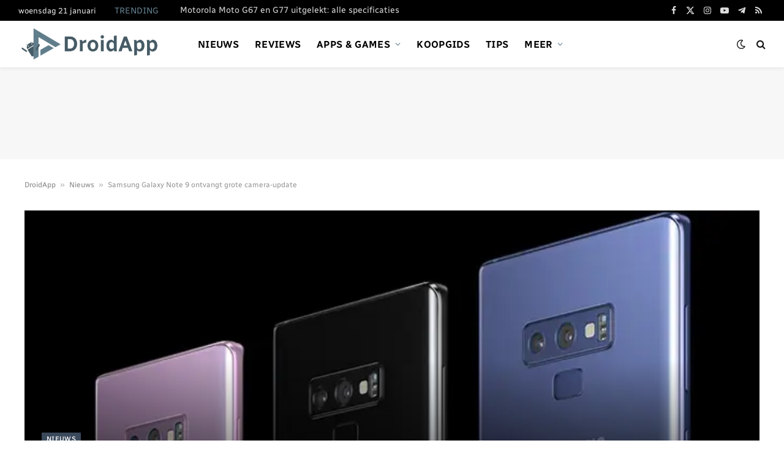

--- FILE ---
content_type: text/html; charset=UTF-8
request_url: https://www.droidapp.nl/nieuws/samsung-galaxy-note-9-grote-camera-update/
body_size: 44150
content:

<!DOCTYPE html>
<html lang="nl-NL" prefix="og: https://ogp.me/ns#" class="s-light site-s-light">

<head><link rel="preconnect" href="https://fonts.gstatic.com" crossorigin /><link rel="dns-prefetch" href="https://fonts.gstatic.com" />
	<meta charset="UTF-8" />
	<meta name="viewport" content="width=device-width, initial-scale=1" />
	
<!-- Search Engine Optimization door Rank Math PRO - https://rankmath.com/ -->
<title>Samsung Galaxy Note 9 ontvangt grote camera-update</title><link rel="preload" as="font" href="https://www.droidapp.nl/wp-content/themes/smart-mag/css/icons/fonts/ts-icons.woff2?v3.0" type="font/woff2" crossorigin="anonymous" />
<style id="ad6baa8894e8f4ccad529b68b88f307c">@font-face{font-family:'Radio Canada';font-style:normal;font-weight:400;font-stretch:100%;font-display:swap;src:url(https://fonts.gstatic.com/s/radiocanada/v26/XRXG3ISXn0dBMcibU6jlAqr3ejLv5OLZYiYXik6dRUDQfvT5.woff2) format('woff2');unicode-range:U+02C7,U+02D8-02D9,U+02DB,U+0307,U+1400-167F,U+18B0-18F5,U+25CC,U+11AB0-11ABF}@font-face{font-family:'Radio Canada';font-style:normal;font-weight:400;font-stretch:100%;font-display:swap;src:url(https://fonts.gstatic.com/s/radiocanada/v26/XRXG3ISXn0dBMcibU6jlAqr3ejLv5OLZYiYXik6dRWDQfvT5.woff2) format('woff2');unicode-range:U+0102-0103,U+0110-0111,U+0128-0129,U+0168-0169,U+01A0-01A1,U+01AF-01B0,U+0300-0301,U+0303-0304,U+0308-0309,U+0323,U+0329,U+1EA0-1EF9,U+20AB}@font-face{font-family:'Radio Canada';font-style:normal;font-weight:400;font-stretch:100%;font-display:swap;src:url(https://fonts.gstatic.com/s/radiocanada/v26/XRXG3ISXn0dBMcibU6jlAqr3ejLv5OLZYiYXik6dRWHQfvT5.woff2) format('woff2');unicode-range:U+0100-02BA,U+02BD-02C5,U+02C7-02CC,U+02CE-02D7,U+02DD-02FF,U+0304,U+0308,U+0329,U+1D00-1DBF,U+1E00-1E9F,U+1EF2-1EFF,U+2020,U+20A0-20AB,U+20AD-20C0,U+2113,U+2C60-2C7F,U+A720-A7FF}@font-face{font-family:'Radio Canada';font-style:normal;font-weight:400;font-stretch:100%;font-display:swap;src:url(https://fonts.gstatic.com/s/radiocanada/v26/XRXG3ISXn0dBMcibU6jlAqr3ejLv5OLZYiYXik6dRW_Qfg.woff2) format('woff2');unicode-range:U+0000-00FF,U+0131,U+0152-0153,U+02BB-02BC,U+02C6,U+02DA,U+02DC,U+0304,U+0308,U+0329,U+2000-206F,U+20AC,U+2122,U+2191,U+2193,U+2212,U+2215,U+FEFF,U+FFFD}@font-face{font-family:'Radio Canada';font-style:normal;font-weight:500;font-stretch:100%;font-display:swap;src:url(https://fonts.gstatic.com/s/radiocanada/v26/XRXG3ISXn0dBMcibU6jlAqr3ejLv5OLZYiYXik6dRUDQfvT5.woff2) format('woff2');unicode-range:U+02C7,U+02D8-02D9,U+02DB,U+0307,U+1400-167F,U+18B0-18F5,U+25CC,U+11AB0-11ABF}@font-face{font-family:'Radio Canada';font-style:normal;font-weight:500;font-stretch:100%;font-display:swap;src:url(https://fonts.gstatic.com/s/radiocanada/v26/XRXG3ISXn0dBMcibU6jlAqr3ejLv5OLZYiYXik6dRWDQfvT5.woff2) format('woff2');unicode-range:U+0102-0103,U+0110-0111,U+0128-0129,U+0168-0169,U+01A0-01A1,U+01AF-01B0,U+0300-0301,U+0303-0304,U+0308-0309,U+0323,U+0329,U+1EA0-1EF9,U+20AB}@font-face{font-family:'Radio Canada';font-style:normal;font-weight:500;font-stretch:100%;font-display:swap;src:url(https://fonts.gstatic.com/s/radiocanada/v26/XRXG3ISXn0dBMcibU6jlAqr3ejLv5OLZYiYXik6dRWHQfvT5.woff2) format('woff2');unicode-range:U+0100-02BA,U+02BD-02C5,U+02C7-02CC,U+02CE-02D7,U+02DD-02FF,U+0304,U+0308,U+0329,U+1D00-1DBF,U+1E00-1E9F,U+1EF2-1EFF,U+2020,U+20A0-20AB,U+20AD-20C0,U+2113,U+2C60-2C7F,U+A720-A7FF}@font-face{font-family:'Radio Canada';font-style:normal;font-weight:500;font-stretch:100%;font-display:swap;src:url(https://fonts.gstatic.com/s/radiocanada/v26/XRXG3ISXn0dBMcibU6jlAqr3ejLv5OLZYiYXik6dRW_Qfg.woff2) format('woff2');unicode-range:U+0000-00FF,U+0131,U+0152-0153,U+02BB-02BC,U+02C6,U+02DA,U+02DC,U+0304,U+0308,U+0329,U+2000-206F,U+20AC,U+2122,U+2191,U+2193,U+2212,U+2215,U+FEFF,U+FFFD}@font-face{font-family:'Radio Canada';font-style:normal;font-weight:600;font-stretch:100%;font-display:swap;src:url(https://fonts.gstatic.com/s/radiocanada/v26/XRXG3ISXn0dBMcibU6jlAqr3ejLv5OLZYiYXik6dRUDQfvT5.woff2) format('woff2');unicode-range:U+02C7,U+02D8-02D9,U+02DB,U+0307,U+1400-167F,U+18B0-18F5,U+25CC,U+11AB0-11ABF}@font-face{font-family:'Radio Canada';font-style:normal;font-weight:600;font-stretch:100%;font-display:swap;src:url(https://fonts.gstatic.com/s/radiocanada/v26/XRXG3ISXn0dBMcibU6jlAqr3ejLv5OLZYiYXik6dRWDQfvT5.woff2) format('woff2');unicode-range:U+0102-0103,U+0110-0111,U+0128-0129,U+0168-0169,U+01A0-01A1,U+01AF-01B0,U+0300-0301,U+0303-0304,U+0308-0309,U+0323,U+0329,U+1EA0-1EF9,U+20AB}@font-face{font-family:'Radio Canada';font-style:normal;font-weight:600;font-stretch:100%;font-display:swap;src:url(https://fonts.gstatic.com/s/radiocanada/v26/XRXG3ISXn0dBMcibU6jlAqr3ejLv5OLZYiYXik6dRWHQfvT5.woff2) format('woff2');unicode-range:U+0100-02BA,U+02BD-02C5,U+02C7-02CC,U+02CE-02D7,U+02DD-02FF,U+0304,U+0308,U+0329,U+1D00-1DBF,U+1E00-1E9F,U+1EF2-1EFF,U+2020,U+20A0-20AB,U+20AD-20C0,U+2113,U+2C60-2C7F,U+A720-A7FF}@font-face{font-family:'Radio Canada';font-style:normal;font-weight:600;font-stretch:100%;font-display:swap;src:url(https://fonts.gstatic.com/s/radiocanada/v26/XRXG3ISXn0dBMcibU6jlAqr3ejLv5OLZYiYXik6dRW_Qfg.woff2) format('woff2');unicode-range:U+0000-00FF,U+0131,U+0152-0153,U+02BB-02BC,U+02C6,U+02DA,U+02DC,U+0304,U+0308,U+0329,U+2000-206F,U+20AC,U+2122,U+2191,U+2193,U+2212,U+2215,U+FEFF,U+FFFD}@font-face{font-family:'Radio Canada';font-style:normal;font-weight:700;font-stretch:100%;font-display:swap;src:url(https://fonts.gstatic.com/s/radiocanada/v26/XRXG3ISXn0dBMcibU6jlAqr3ejLv5OLZYiYXik6dRUDQfvT5.woff2) format('woff2');unicode-range:U+02C7,U+02D8-02D9,U+02DB,U+0307,U+1400-167F,U+18B0-18F5,U+25CC,U+11AB0-11ABF}@font-face{font-family:'Radio Canada';font-style:normal;font-weight:700;font-stretch:100%;font-display:swap;src:url(https://fonts.gstatic.com/s/radiocanada/v26/XRXG3ISXn0dBMcibU6jlAqr3ejLv5OLZYiYXik6dRWDQfvT5.woff2) format('woff2');unicode-range:U+0102-0103,U+0110-0111,U+0128-0129,U+0168-0169,U+01A0-01A1,U+01AF-01B0,U+0300-0301,U+0303-0304,U+0308-0309,U+0323,U+0329,U+1EA0-1EF9,U+20AB}@font-face{font-family:'Radio Canada';font-style:normal;font-weight:700;font-stretch:100%;font-display:swap;src:url(https://fonts.gstatic.com/s/radiocanada/v26/XRXG3ISXn0dBMcibU6jlAqr3ejLv5OLZYiYXik6dRWHQfvT5.woff2) format('woff2');unicode-range:U+0100-02BA,U+02BD-02C5,U+02C7-02CC,U+02CE-02D7,U+02DD-02FF,U+0304,U+0308,U+0329,U+1D00-1DBF,U+1E00-1E9F,U+1EF2-1EFF,U+2020,U+20A0-20AB,U+20AD-20C0,U+2113,U+2C60-2C7F,U+A720-A7FF}@font-face{font-family:'Radio Canada';font-style:normal;font-weight:700;font-stretch:100%;font-display:swap;src:url(https://fonts.gstatic.com/s/radiocanada/v26/XRXG3ISXn0dBMcibU6jlAqr3ejLv5OLZYiYXik6dRW_Qfg.woff2) format('woff2');unicode-range:U+0000-00FF,U+0131,U+0152-0153,U+02BB-02BC,U+02C6,U+02DA,U+02DC,U+0304,U+0308,U+0329,U+2000-206F,U+20AC,U+2122,U+2191,U+2193,U+2212,U+2215,U+FEFF,U+FFFD}@font-face{font-family:'Saira Semi Condensed';font-style:normal;font-weight:600;font-display:swap;src:url(https://fonts.gstatic.com/s/sairasemicondensed/v15/U9MM6c-2-nnJkHxyCjRcnMHcWVWV1cWRRXfTTPMeiXnH6A.woff2) format('woff2');unicode-range:U+0102-0103,U+0110-0111,U+0128-0129,U+0168-0169,U+01A0-01A1,U+01AF-01B0,U+0300-0301,U+0303-0304,U+0308-0309,U+0323,U+0329,U+1EA0-1EF9,U+20AB}@font-face{font-family:'Saira Semi Condensed';font-style:normal;font-weight:600;font-display:swap;src:url(https://fonts.gstatic.com/s/sairasemicondensed/v15/U9MM6c-2-nnJkHxyCjRcnMHcWVWV1cWRRXfTTPMfiXnH6A.woff2) format('woff2');unicode-range:U+0100-02BA,U+02BD-02C5,U+02C7-02CC,U+02CE-02D7,U+02DD-02FF,U+0304,U+0308,U+0329,U+1D00-1DBF,U+1E00-1E9F,U+1EF2-1EFF,U+2020,U+20A0-20AB,U+20AD-20C0,U+2113,U+2C60-2C7F,U+A720-A7FF}@font-face{font-family:'Saira Semi Condensed';font-style:normal;font-weight:600;font-display:swap;src:url(https://fonts.gstatic.com/s/sairasemicondensed/v15/U9MM6c-2-nnJkHxyCjRcnMHcWVWV1cWRRXfTTPMRiXk.woff2) format('woff2');unicode-range:U+0000-00FF,U+0131,U+0152-0153,U+02BB-02BC,U+02C6,U+02DA,U+02DC,U+0304,U+0308,U+0329,U+2000-206F,U+20AC,U+2122,U+2191,U+2193,U+2212,U+2215,U+FEFF,U+FFFD}</style>
<style id="ad6baa8894e8f4ccad529b68b88f307c">@font-face{font-family:'Radio Canada';font-style:normal;font-weight:400;font-stretch:100%;font-display:swap;src:url(https://fonts.gstatic.com/s/radiocanada/v26/XRXG3ISXn0dBMcibU6jlAqr3ejLv5OLZYiYXik6dRUDQfvT5.woff2) format('woff2');unicode-range:U+02C7,U+02D8-02D9,U+02DB,U+0307,U+1400-167F,U+18B0-18F5,U+25CC,U+11AB0-11ABF}@font-face{font-family:'Radio Canada';font-style:normal;font-weight:400;font-stretch:100%;font-display:swap;src:url(https://fonts.gstatic.com/s/radiocanada/v26/XRXG3ISXn0dBMcibU6jlAqr3ejLv5OLZYiYXik6dRWDQfvT5.woff2) format('woff2');unicode-range:U+0102-0103,U+0110-0111,U+0128-0129,U+0168-0169,U+01A0-01A1,U+01AF-01B0,U+0300-0301,U+0303-0304,U+0308-0309,U+0323,U+0329,U+1EA0-1EF9,U+20AB}@font-face{font-family:'Radio Canada';font-style:normal;font-weight:400;font-stretch:100%;font-display:swap;src:url(https://fonts.gstatic.com/s/radiocanada/v26/XRXG3ISXn0dBMcibU6jlAqr3ejLv5OLZYiYXik6dRWHQfvT5.woff2) format('woff2');unicode-range:U+0100-02BA,U+02BD-02C5,U+02C7-02CC,U+02CE-02D7,U+02DD-02FF,U+0304,U+0308,U+0329,U+1D00-1DBF,U+1E00-1E9F,U+1EF2-1EFF,U+2020,U+20A0-20AB,U+20AD-20C0,U+2113,U+2C60-2C7F,U+A720-A7FF}@font-face{font-family:'Radio Canada';font-style:normal;font-weight:400;font-stretch:100%;font-display:swap;src:url(https://fonts.gstatic.com/s/radiocanada/v26/XRXG3ISXn0dBMcibU6jlAqr3ejLv5OLZYiYXik6dRW_Qfg.woff2) format('woff2');unicode-range:U+0000-00FF,U+0131,U+0152-0153,U+02BB-02BC,U+02C6,U+02DA,U+02DC,U+0304,U+0308,U+0329,U+2000-206F,U+20AC,U+2122,U+2191,U+2193,U+2212,U+2215,U+FEFF,U+FFFD}@font-face{font-family:'Radio Canada';font-style:normal;font-weight:500;font-stretch:100%;font-display:swap;src:url(https://fonts.gstatic.com/s/radiocanada/v26/XRXG3ISXn0dBMcibU6jlAqr3ejLv5OLZYiYXik6dRUDQfvT5.woff2) format('woff2');unicode-range:U+02C7,U+02D8-02D9,U+02DB,U+0307,U+1400-167F,U+18B0-18F5,U+25CC,U+11AB0-11ABF}@font-face{font-family:'Radio Canada';font-style:normal;font-weight:500;font-stretch:100%;font-display:swap;src:url(https://fonts.gstatic.com/s/radiocanada/v26/XRXG3ISXn0dBMcibU6jlAqr3ejLv5OLZYiYXik6dRWDQfvT5.woff2) format('woff2');unicode-range:U+0102-0103,U+0110-0111,U+0128-0129,U+0168-0169,U+01A0-01A1,U+01AF-01B0,U+0300-0301,U+0303-0304,U+0308-0309,U+0323,U+0329,U+1EA0-1EF9,U+20AB}@font-face{font-family:'Radio Canada';font-style:normal;font-weight:500;font-stretch:100%;font-display:swap;src:url(https://fonts.gstatic.com/s/radiocanada/v26/XRXG3ISXn0dBMcibU6jlAqr3ejLv5OLZYiYXik6dRWHQfvT5.woff2) format('woff2');unicode-range:U+0100-02BA,U+02BD-02C5,U+02C7-02CC,U+02CE-02D7,U+02DD-02FF,U+0304,U+0308,U+0329,U+1D00-1DBF,U+1E00-1E9F,U+1EF2-1EFF,U+2020,U+20A0-20AB,U+20AD-20C0,U+2113,U+2C60-2C7F,U+A720-A7FF}@font-face{font-family:'Radio Canada';font-style:normal;font-weight:500;font-stretch:100%;font-display:swap;src:url(https://fonts.gstatic.com/s/radiocanada/v26/XRXG3ISXn0dBMcibU6jlAqr3ejLv5OLZYiYXik6dRW_Qfg.woff2) format('woff2');unicode-range:U+0000-00FF,U+0131,U+0152-0153,U+02BB-02BC,U+02C6,U+02DA,U+02DC,U+0304,U+0308,U+0329,U+2000-206F,U+20AC,U+2122,U+2191,U+2193,U+2212,U+2215,U+FEFF,U+FFFD}@font-face{font-family:'Radio Canada';font-style:normal;font-weight:600;font-stretch:100%;font-display:swap;src:url(https://fonts.gstatic.com/s/radiocanada/v26/XRXG3ISXn0dBMcibU6jlAqr3ejLv5OLZYiYXik6dRUDQfvT5.woff2) format('woff2');unicode-range:U+02C7,U+02D8-02D9,U+02DB,U+0307,U+1400-167F,U+18B0-18F5,U+25CC,U+11AB0-11ABF}@font-face{font-family:'Radio Canada';font-style:normal;font-weight:600;font-stretch:100%;font-display:swap;src:url(https://fonts.gstatic.com/s/radiocanada/v26/XRXG3ISXn0dBMcibU6jlAqr3ejLv5OLZYiYXik6dRWDQfvT5.woff2) format('woff2');unicode-range:U+0102-0103,U+0110-0111,U+0128-0129,U+0168-0169,U+01A0-01A1,U+01AF-01B0,U+0300-0301,U+0303-0304,U+0308-0309,U+0323,U+0329,U+1EA0-1EF9,U+20AB}@font-face{font-family:'Radio Canada';font-style:normal;font-weight:600;font-stretch:100%;font-display:swap;src:url(https://fonts.gstatic.com/s/radiocanada/v26/XRXG3ISXn0dBMcibU6jlAqr3ejLv5OLZYiYXik6dRWHQfvT5.woff2) format('woff2');unicode-range:U+0100-02BA,U+02BD-02C5,U+02C7-02CC,U+02CE-02D7,U+02DD-02FF,U+0304,U+0308,U+0329,U+1D00-1DBF,U+1E00-1E9F,U+1EF2-1EFF,U+2020,U+20A0-20AB,U+20AD-20C0,U+2113,U+2C60-2C7F,U+A720-A7FF}@font-face{font-family:'Radio Canada';font-style:normal;font-weight:600;font-stretch:100%;font-display:swap;src:url(https://fonts.gstatic.com/s/radiocanada/v26/XRXG3ISXn0dBMcibU6jlAqr3ejLv5OLZYiYXik6dRW_Qfg.woff2) format('woff2');unicode-range:U+0000-00FF,U+0131,U+0152-0153,U+02BB-02BC,U+02C6,U+02DA,U+02DC,U+0304,U+0308,U+0329,U+2000-206F,U+20AC,U+2122,U+2191,U+2193,U+2212,U+2215,U+FEFF,U+FFFD}@font-face{font-family:'Radio Canada';font-style:normal;font-weight:700;font-stretch:100%;font-display:swap;src:url(https://fonts.gstatic.com/s/radiocanada/v26/XRXG3ISXn0dBMcibU6jlAqr3ejLv5OLZYiYXik6dRUDQfvT5.woff2) format('woff2');unicode-range:U+02C7,U+02D8-02D9,U+02DB,U+0307,U+1400-167F,U+18B0-18F5,U+25CC,U+11AB0-11ABF}@font-face{font-family:'Radio Canada';font-style:normal;font-weight:700;font-stretch:100%;font-display:swap;src:url(https://fonts.gstatic.com/s/radiocanada/v26/XRXG3ISXn0dBMcibU6jlAqr3ejLv5OLZYiYXik6dRWDQfvT5.woff2) format('woff2');unicode-range:U+0102-0103,U+0110-0111,U+0128-0129,U+0168-0169,U+01A0-01A1,U+01AF-01B0,U+0300-0301,U+0303-0304,U+0308-0309,U+0323,U+0329,U+1EA0-1EF9,U+20AB}@font-face{font-family:'Radio Canada';font-style:normal;font-weight:700;font-stretch:100%;font-display:swap;src:url(https://fonts.gstatic.com/s/radiocanada/v26/XRXG3ISXn0dBMcibU6jlAqr3ejLv5OLZYiYXik6dRWHQfvT5.woff2) format('woff2');unicode-range:U+0100-02BA,U+02BD-02C5,U+02C7-02CC,U+02CE-02D7,U+02DD-02FF,U+0304,U+0308,U+0329,U+1D00-1DBF,U+1E00-1E9F,U+1EF2-1EFF,U+2020,U+20A0-20AB,U+20AD-20C0,U+2113,U+2C60-2C7F,U+A720-A7FF}@font-face{font-family:'Radio Canada';font-style:normal;font-weight:700;font-stretch:100%;font-display:swap;src:url(https://fonts.gstatic.com/s/radiocanada/v26/XRXG3ISXn0dBMcibU6jlAqr3ejLv5OLZYiYXik6dRW_Qfg.woff2) format('woff2');unicode-range:U+0000-00FF,U+0131,U+0152-0153,U+02BB-02BC,U+02C6,U+02DA,U+02DC,U+0304,U+0308,U+0329,U+2000-206F,U+20AC,U+2122,U+2191,U+2193,U+2212,U+2215,U+FEFF,U+FFFD}@font-face{font-family:'Saira Semi Condensed';font-style:normal;font-weight:600;font-display:swap;src:url(https://fonts.gstatic.com/s/sairasemicondensed/v15/U9MM6c-2-nnJkHxyCjRcnMHcWVWV1cWRRXfTTPMeiXnH6A.woff2) format('woff2');unicode-range:U+0102-0103,U+0110-0111,U+0128-0129,U+0168-0169,U+01A0-01A1,U+01AF-01B0,U+0300-0301,U+0303-0304,U+0308-0309,U+0323,U+0329,U+1EA0-1EF9,U+20AB}@font-face{font-family:'Saira Semi Condensed';font-style:normal;font-weight:600;font-display:swap;src:url(https://fonts.gstatic.com/s/sairasemicondensed/v15/U9MM6c-2-nnJkHxyCjRcnMHcWVWV1cWRRXfTTPMfiXnH6A.woff2) format('woff2');unicode-range:U+0100-02BA,U+02BD-02C5,U+02C7-02CC,U+02CE-02D7,U+02DD-02FF,U+0304,U+0308,U+0329,U+1D00-1DBF,U+1E00-1E9F,U+1EF2-1EFF,U+2020,U+20A0-20AB,U+20AD-20C0,U+2113,U+2C60-2C7F,U+A720-A7FF}@font-face{font-family:'Saira Semi Condensed';font-style:normal;font-weight:600;font-display:swap;src:url(https://fonts.gstatic.com/s/sairasemicondensed/v15/U9MM6c-2-nnJkHxyCjRcnMHcWVWV1cWRRXfTTPMRiXk.woff2) format('woff2');unicode-range:U+0000-00FF,U+0131,U+0152-0153,U+02BB-02BC,U+02C6,U+02DA,U+02DC,U+0304,U+0308,U+0329,U+2000-206F,U+20AC,U+2122,U+2191,U+2193,U+2212,U+2215,U+FEFF,U+FFFD}</style>
<noscript data-wpr-hosted-gf-parameters=""><style id="ad6baa8894e8f4ccad529b68b88f307c">@font-face{font-family:'Radio Canada';font-style:normal;font-weight:400;font-stretch:100%;font-display:swap;src:url(https://fonts.gstatic.com/s/radiocanada/v26/XRXG3ISXn0dBMcibU6jlAqr3ejLv5OLZYiYXik6dRUDQfvT5.woff2) format('woff2');unicode-range:U+02C7,U+02D8-02D9,U+02DB,U+0307,U+1400-167F,U+18B0-18F5,U+25CC,U+11AB0-11ABF}@font-face{font-family:'Radio Canada';font-style:normal;font-weight:400;font-stretch:100%;font-display:swap;src:url(https://fonts.gstatic.com/s/radiocanada/v26/XRXG3ISXn0dBMcibU6jlAqr3ejLv5OLZYiYXik6dRWDQfvT5.woff2) format('woff2');unicode-range:U+0102-0103,U+0110-0111,U+0128-0129,U+0168-0169,U+01A0-01A1,U+01AF-01B0,U+0300-0301,U+0303-0304,U+0308-0309,U+0323,U+0329,U+1EA0-1EF9,U+20AB}@font-face{font-family:'Radio Canada';font-style:normal;font-weight:400;font-stretch:100%;font-display:swap;src:url(https://fonts.gstatic.com/s/radiocanada/v26/XRXG3ISXn0dBMcibU6jlAqr3ejLv5OLZYiYXik6dRWHQfvT5.woff2) format('woff2');unicode-range:U+0100-02BA,U+02BD-02C5,U+02C7-02CC,U+02CE-02D7,U+02DD-02FF,U+0304,U+0308,U+0329,U+1D00-1DBF,U+1E00-1E9F,U+1EF2-1EFF,U+2020,U+20A0-20AB,U+20AD-20C0,U+2113,U+2C60-2C7F,U+A720-A7FF}@font-face{font-family:'Radio Canada';font-style:normal;font-weight:400;font-stretch:100%;font-display:swap;src:url(https://fonts.gstatic.com/s/radiocanada/v26/XRXG3ISXn0dBMcibU6jlAqr3ejLv5OLZYiYXik6dRW_Qfg.woff2) format('woff2');unicode-range:U+0000-00FF,U+0131,U+0152-0153,U+02BB-02BC,U+02C6,U+02DA,U+02DC,U+0304,U+0308,U+0329,U+2000-206F,U+20AC,U+2122,U+2191,U+2193,U+2212,U+2215,U+FEFF,U+FFFD}@font-face{font-family:'Radio Canada';font-style:normal;font-weight:500;font-stretch:100%;font-display:swap;src:url(https://fonts.gstatic.com/s/radiocanada/v26/XRXG3ISXn0dBMcibU6jlAqr3ejLv5OLZYiYXik6dRUDQfvT5.woff2) format('woff2');unicode-range:U+02C7,U+02D8-02D9,U+02DB,U+0307,U+1400-167F,U+18B0-18F5,U+25CC,U+11AB0-11ABF}@font-face{font-family:'Radio Canada';font-style:normal;font-weight:500;font-stretch:100%;font-display:swap;src:url(https://fonts.gstatic.com/s/radiocanada/v26/XRXG3ISXn0dBMcibU6jlAqr3ejLv5OLZYiYXik6dRWDQfvT5.woff2) format('woff2');unicode-range:U+0102-0103,U+0110-0111,U+0128-0129,U+0168-0169,U+01A0-01A1,U+01AF-01B0,U+0300-0301,U+0303-0304,U+0308-0309,U+0323,U+0329,U+1EA0-1EF9,U+20AB}@font-face{font-family:'Radio Canada';font-style:normal;font-weight:500;font-stretch:100%;font-display:swap;src:url(https://fonts.gstatic.com/s/radiocanada/v26/XRXG3ISXn0dBMcibU6jlAqr3ejLv5OLZYiYXik6dRWHQfvT5.woff2) format('woff2');unicode-range:U+0100-02BA,U+02BD-02C5,U+02C7-02CC,U+02CE-02D7,U+02DD-02FF,U+0304,U+0308,U+0329,U+1D00-1DBF,U+1E00-1E9F,U+1EF2-1EFF,U+2020,U+20A0-20AB,U+20AD-20C0,U+2113,U+2C60-2C7F,U+A720-A7FF}@font-face{font-family:'Radio Canada';font-style:normal;font-weight:500;font-stretch:100%;font-display:swap;src:url(https://fonts.gstatic.com/s/radiocanada/v26/XRXG3ISXn0dBMcibU6jlAqr3ejLv5OLZYiYXik6dRW_Qfg.woff2) format('woff2');unicode-range:U+0000-00FF,U+0131,U+0152-0153,U+02BB-02BC,U+02C6,U+02DA,U+02DC,U+0304,U+0308,U+0329,U+2000-206F,U+20AC,U+2122,U+2191,U+2193,U+2212,U+2215,U+FEFF,U+FFFD}@font-face{font-family:'Radio Canada';font-style:normal;font-weight:600;font-stretch:100%;font-display:swap;src:url(https://fonts.gstatic.com/s/radiocanada/v26/XRXG3ISXn0dBMcibU6jlAqr3ejLv5OLZYiYXik6dRUDQfvT5.woff2) format('woff2');unicode-range:U+02C7,U+02D8-02D9,U+02DB,U+0307,U+1400-167F,U+18B0-18F5,U+25CC,U+11AB0-11ABF}@font-face{font-family:'Radio Canada';font-style:normal;font-weight:600;font-stretch:100%;font-display:swap;src:url(https://fonts.gstatic.com/s/radiocanada/v26/XRXG3ISXn0dBMcibU6jlAqr3ejLv5OLZYiYXik6dRWDQfvT5.woff2) format('woff2');unicode-range:U+0102-0103,U+0110-0111,U+0128-0129,U+0168-0169,U+01A0-01A1,U+01AF-01B0,U+0300-0301,U+0303-0304,U+0308-0309,U+0323,U+0329,U+1EA0-1EF9,U+20AB}@font-face{font-family:'Radio Canada';font-style:normal;font-weight:600;font-stretch:100%;font-display:swap;src:url(https://fonts.gstatic.com/s/radiocanada/v26/XRXG3ISXn0dBMcibU6jlAqr3ejLv5OLZYiYXik6dRWHQfvT5.woff2) format('woff2');unicode-range:U+0100-02BA,U+02BD-02C5,U+02C7-02CC,U+02CE-02D7,U+02DD-02FF,U+0304,U+0308,U+0329,U+1D00-1DBF,U+1E00-1E9F,U+1EF2-1EFF,U+2020,U+20A0-20AB,U+20AD-20C0,U+2113,U+2C60-2C7F,U+A720-A7FF}@font-face{font-family:'Radio Canada';font-style:normal;font-weight:600;font-stretch:100%;font-display:swap;src:url(https://fonts.gstatic.com/s/radiocanada/v26/XRXG3ISXn0dBMcibU6jlAqr3ejLv5OLZYiYXik6dRW_Qfg.woff2) format('woff2');unicode-range:U+0000-00FF,U+0131,U+0152-0153,U+02BB-02BC,U+02C6,U+02DA,U+02DC,U+0304,U+0308,U+0329,U+2000-206F,U+20AC,U+2122,U+2191,U+2193,U+2212,U+2215,U+FEFF,U+FFFD}@font-face{font-family:'Radio Canada';font-style:normal;font-weight:700;font-stretch:100%;font-display:swap;src:url(https://fonts.gstatic.com/s/radiocanada/v26/XRXG3ISXn0dBMcibU6jlAqr3ejLv5OLZYiYXik6dRUDQfvT5.woff2) format('woff2');unicode-range:U+02C7,U+02D8-02D9,U+02DB,U+0307,U+1400-167F,U+18B0-18F5,U+25CC,U+11AB0-11ABF}@font-face{font-family:'Radio Canada';font-style:normal;font-weight:700;font-stretch:100%;font-display:swap;src:url(https://fonts.gstatic.com/s/radiocanada/v26/XRXG3ISXn0dBMcibU6jlAqr3ejLv5OLZYiYXik6dRWDQfvT5.woff2) format('woff2');unicode-range:U+0102-0103,U+0110-0111,U+0128-0129,U+0168-0169,U+01A0-01A1,U+01AF-01B0,U+0300-0301,U+0303-0304,U+0308-0309,U+0323,U+0329,U+1EA0-1EF9,U+20AB}@font-face{font-family:'Radio Canada';font-style:normal;font-weight:700;font-stretch:100%;font-display:swap;src:url(https://fonts.gstatic.com/s/radiocanada/v26/XRXG3ISXn0dBMcibU6jlAqr3ejLv5OLZYiYXik6dRWHQfvT5.woff2) format('woff2');unicode-range:U+0100-02BA,U+02BD-02C5,U+02C7-02CC,U+02CE-02D7,U+02DD-02FF,U+0304,U+0308,U+0329,U+1D00-1DBF,U+1E00-1E9F,U+1EF2-1EFF,U+2020,U+20A0-20AB,U+20AD-20C0,U+2113,U+2C60-2C7F,U+A720-A7FF}@font-face{font-family:'Radio Canada';font-style:normal;font-weight:700;font-stretch:100%;font-display:swap;src:url(https://fonts.gstatic.com/s/radiocanada/v26/XRXG3ISXn0dBMcibU6jlAqr3ejLv5OLZYiYXik6dRW_Qfg.woff2) format('woff2');unicode-range:U+0000-00FF,U+0131,U+0152-0153,U+02BB-02BC,U+02C6,U+02DA,U+02DC,U+0304,U+0308,U+0329,U+2000-206F,U+20AC,U+2122,U+2191,U+2193,U+2212,U+2215,U+FEFF,U+FFFD}@font-face{font-family:'Saira Semi Condensed';font-style:normal;font-weight:600;font-display:swap;src:url(https://fonts.gstatic.com/s/sairasemicondensed/v15/U9MM6c-2-nnJkHxyCjRcnMHcWVWV1cWRRXfTTPMeiXnH6A.woff2) format('woff2');unicode-range:U+0102-0103,U+0110-0111,U+0128-0129,U+0168-0169,U+01A0-01A1,U+01AF-01B0,U+0300-0301,U+0303-0304,U+0308-0309,U+0323,U+0329,U+1EA0-1EF9,U+20AB}@font-face{font-family:'Saira Semi Condensed';font-style:normal;font-weight:600;font-display:swap;src:url(https://fonts.gstatic.com/s/sairasemicondensed/v15/U9MM6c-2-nnJkHxyCjRcnMHcWVWV1cWRRXfTTPMfiXnH6A.woff2) format('woff2');unicode-range:U+0100-02BA,U+02BD-02C5,U+02C7-02CC,U+02CE-02D7,U+02DD-02FF,U+0304,U+0308,U+0329,U+1D00-1DBF,U+1E00-1E9F,U+1EF2-1EFF,U+2020,U+20A0-20AB,U+20AD-20C0,U+2113,U+2C60-2C7F,U+A720-A7FF}@font-face{font-family:'Saira Semi Condensed';font-style:normal;font-weight:600;font-display:swap;src:url(https://fonts.gstatic.com/s/sairasemicondensed/v15/U9MM6c-2-nnJkHxyCjRcnMHcWVWV1cWRRXfTTPMRiXk.woff2) format('woff2');unicode-range:U+0000-00FF,U+0131,U+0152-0153,U+02BB-02BC,U+02C6,U+02DA,U+02DC,U+0304,U+0308,U+0329,U+2000-206F,U+20AC,U+2122,U+2191,U+2193,U+2212,U+2215,U+FEFF,U+FFFD}</style></noscript>
<meta name="description" content="De bezitters van de Samsung Galaxy Note 9 kunnen een grote camera-update voor hun smartphone verwachten. Met de nieuwe software-update worden tal van verbeteringen doorgevoerd."/>
<meta name="robots" content="follow, index, max-snippet:-1, max-video-preview:-1, max-image-preview:large"/>
<link rel="canonical" href="https://www.droidapp.nl/nieuws/samsung-galaxy-note-9-grote-camera-update/" />
<meta property="og:locale" content="nl_NL" />
<meta property="og:type" content="article" />
<meta property="og:title" content="Samsung Galaxy Note 9 ontvangt grote camera-update" />
<meta property="og:description" content="De bezitters van de Samsung Galaxy Note 9 kunnen een grote camera-update voor hun smartphone verwachten. Met de nieuwe software-update worden tal van verbeteringen doorgevoerd." />
<meta property="og:url" content="https://www.droidapp.nl/nieuws/samsung-galaxy-note-9-grote-camera-update/" />
<meta property="og:site_name" content="DroidApp" />
<meta property="article:publisher" content="https://www.facebook.com/DroidAppNL" />
<meta property="article:tag" content="Samsung" />
<meta property="article:tag" content="Samsung Galaxy Note 9" />
<meta property="article:section" content="Nieuws" />
<meta property="og:image" content="https://www.droidapp.nl/wp-content/uploads/2018/08/Samsung-galaxy-Note-9-header-2.jpg" />
<meta property="og:image:secure_url" content="https://www.droidapp.nl/wp-content/uploads/2018/08/Samsung-galaxy-Note-9-header-2.jpg" />
<meta property="og:image:width" content="700" />
<meta property="og:image:height" content="329" />
<meta property="og:image:alt" content="Samsung Galaxy Note 9" />
<meta property="og:image:type" content="image/jpeg" />
<meta property="article:published_time" content="2018-10-11T13:22:51+02:00" />
<meta name="twitter:card" content="summary_large_image" />
<meta name="twitter:title" content="Samsung Galaxy Note 9 ontvangt grote camera-update" />
<meta name="twitter:description" content="De bezitters van de Samsung Galaxy Note 9 kunnen een grote camera-update voor hun smartphone verwachten. Met de nieuwe software-update worden tal van verbeteringen doorgevoerd." />
<meta name="twitter:site" content="@DroidAppNL" />
<meta name="twitter:creator" content="@DroidAppNL" />
<meta name="twitter:image" content="https://www.droidapp.nl/wp-content/uploads/2018/08/Samsung-galaxy-Note-9-header-2.jpg" />
<meta name="twitter:label1" content="Geschreven door" />
<meta name="twitter:data1" content="Stefan Hage" />
<meta name="twitter:label2" content="Tijd om te lezen" />
<meta name="twitter:data2" content="Minder dan een minuut" />
<script type="application/ld+json" class="rank-math-schema-pro">{"@context":"https://schema.org","@graph":[{"@type":["NewsMediaOrganization","Organization"],"@id":"https://www.droidapp.nl/#organization","name":"DroidApp","url":"https://www.droidapp.nl","sameAs":["https://www.facebook.com/DroidAppNL","https://twitter.com/DroidAppNL","https://news.google.com/publications/CAAqBwgKMLr5hAswsYOCAw"],"logo":{"@type":"ImageObject","@id":"https://www.droidapp.nl/#logo","url":"https://www.droidapp.nl/wp-content/uploads/2016/05/droidapp-wordmark.png","contentUrl":"https://www.droidapp.nl/wp-content/uploads/2016/05/droidapp-wordmark.png","caption":"DroidApp","inLanguage":"nl-NL","width":"1000","height":"292"}},{"@type":"WebSite","@id":"https://www.droidapp.nl/#website","url":"https://www.droidapp.nl","name":"DroidApp","publisher":{"@id":"https://www.droidapp.nl/#organization"},"inLanguage":"nl-NL"},{"@type":"ImageObject","@id":"https://www.droidapp.nl/wp-content/uploads/2018/08/Samsung-galaxy-Note-9-header-2.jpg","url":"https://www.droidapp.nl/wp-content/uploads/2018/08/Samsung-galaxy-Note-9-header-2.jpg","width":"700","height":"329","caption":"Samsung Galaxy Note 9","inLanguage":"nl-NL"},{"@type":"BreadcrumbList","@id":"https://www.droidapp.nl/nieuws/samsung-galaxy-note-9-grote-camera-update/#breadcrumb","itemListElement":[{"@type":"ListItem","position":"1","item":{"@id":"https://www.droidapp.nl","name":"DroidApp"}},{"@type":"ListItem","position":"2","item":{"@id":"https://www.droidapp.nl/nieuws/","name":"Nieuws"}},{"@type":"ListItem","position":"3","item":{"@id":"https://www.droidapp.nl/nieuws/samsung-galaxy-note-9-grote-camera-update/","name":"Samsung Galaxy Note 9 ontvangt grote camera-update"}}]},{"@type":"WebPage","@id":"https://www.droidapp.nl/nieuws/samsung-galaxy-note-9-grote-camera-update/#webpage","url":"https://www.droidapp.nl/nieuws/samsung-galaxy-note-9-grote-camera-update/","name":"Samsung Galaxy Note 9 ontvangt grote camera-update","datePublished":"2018-10-11T13:22:51+02:00","dateModified":"2018-10-11T13:22:51+02:00","isPartOf":{"@id":"https://www.droidapp.nl/#website"},"primaryImageOfPage":{"@id":"https://www.droidapp.nl/wp-content/uploads/2018/08/Samsung-galaxy-Note-9-header-2.jpg"},"inLanguage":"nl-NL","breadcrumb":{"@id":"https://www.droidapp.nl/nieuws/samsung-galaxy-note-9-grote-camera-update/#breadcrumb"}},{"@type":"Person","@id":"https://www.droidapp.nl/author/stefan/","name":"Stefan Hage","url":"https://www.droidapp.nl/author/stefan/","image":{"@type":"ImageObject","@id":"https://secure.gravatar.com/avatar/de9d90c544b62d00ac3d89dc046fb3c6c15d2eca8b8c303edec855c9bd9d61f1?s=96&amp;d=mm&amp;r=g","url":"https://secure.gravatar.com/avatar/de9d90c544b62d00ac3d89dc046fb3c6c15d2eca8b8c303edec855c9bd9d61f1?s=96&amp;d=mm&amp;r=g","caption":"Stefan Hage","inLanguage":"nl-NL"},"worksFor":{"@id":"https://www.droidapp.nl/#organization"}},{"@type":"NewsArticle","headline":"Samsung Galaxy Note 9 ontvangt grote camera-update","keywords":"galaxy note 9 camera update","datePublished":"2018-10-11T13:22:51+02:00","dateModified":"2018-10-11T13:22:51+02:00","articleSection":"Nieuws, Toestellen","author":{"@id":"https://www.droidapp.nl/author/stefan/","name":"Stefan Hage"},"publisher":{"@id":"https://www.droidapp.nl/#organization"},"description":"De bezitters van de Samsung Galaxy Note 9 kunnen een grote camera-update voor hun smartphone verwachten. Met de nieuwe software-update worden tal van verbeteringen doorgevoerd.","copyrightYear":"2018","copyrightHolder":{"@id":"https://www.droidapp.nl/#organization"},"name":"Samsung Galaxy Note 9 ontvangt grote camera-update","@id":"https://www.droidapp.nl/nieuws/samsung-galaxy-note-9-grote-camera-update/#richSnippet","isPartOf":{"@id":"https://www.droidapp.nl/nieuws/samsung-galaxy-note-9-grote-camera-update/#webpage"},"image":{"@id":"https://www.droidapp.nl/wp-content/uploads/2018/08/Samsung-galaxy-Note-9-header-2.jpg"},"inLanguage":"nl-NL","mainEntityOfPage":{"@id":"https://www.droidapp.nl/nieuws/samsung-galaxy-note-9-grote-camera-update/#webpage"}}]}</script>
<!-- /Rank Math WordPress SEO plugin -->

<link rel='dns-prefetch' href='//www.droidapp.nl' />

<link href='https://fonts.gstatic.com' crossorigin rel='preconnect' />
<link rel="alternate" title="oEmbed (JSON)" type="application/json+oembed" href="https://www.droidapp.nl/wp-json/oembed/1.0/embed?url=https%3A%2F%2Fwww.droidapp.nl%2Fnieuws%2Fsamsung-galaxy-note-9-grote-camera-update%2F" />
<link rel="alternate" title="oEmbed (XML)" type="text/xml+oembed" href="https://www.droidapp.nl/wp-json/oembed/1.0/embed?url=https%3A%2F%2Fwww.droidapp.nl%2Fnieuws%2Fsamsung-galaxy-note-9-grote-camera-update%2F&#038;format=xml" />
<style id='wp-img-auto-sizes-contain-inline-css' type='text/css'>
img:is([sizes=auto i],[sizes^="auto," i]){contain-intrinsic-size:3000px 1500px}
/*# sourceURL=wp-img-auto-sizes-contain-inline-css */
</style>
<style id='wp-emoji-styles-inline-css' type='text/css'>

	img.wp-smiley, img.emoji {
		display: inline !important;
		border: none !important;
		box-shadow: none !important;
		height: 1em !important;
		width: 1em !important;
		margin: 0 0.07em !important;
		vertical-align: -0.1em !important;
		background: none !important;
		padding: 0 !important;
	}
/*# sourceURL=wp-emoji-styles-inline-css */
</style>
<style id='classic-theme-styles-inline-css' type='text/css'>
/*! This file is auto-generated */
.wp-block-button__link{color:#fff;background-color:#32373c;border-radius:9999px;box-shadow:none;text-decoration:none;padding:calc(.667em + 2px) calc(1.333em + 2px);font-size:1.125em}.wp-block-file__button{background:#32373c;color:#fff;text-decoration:none}
/*# sourceURL=/wp-includes/css/classic-themes.min.css */
</style>
<style id='global-styles-inline-css' type='text/css'>
:root{--wp--preset--aspect-ratio--square: 1;--wp--preset--aspect-ratio--4-3: 4/3;--wp--preset--aspect-ratio--3-4: 3/4;--wp--preset--aspect-ratio--3-2: 3/2;--wp--preset--aspect-ratio--2-3: 2/3;--wp--preset--aspect-ratio--16-9: 16/9;--wp--preset--aspect-ratio--9-16: 9/16;--wp--preset--color--black: #000000;--wp--preset--color--cyan-bluish-gray: #abb8c3;--wp--preset--color--white: #ffffff;--wp--preset--color--pale-pink: #f78da7;--wp--preset--color--vivid-red: #cf2e2e;--wp--preset--color--luminous-vivid-orange: #ff6900;--wp--preset--color--luminous-vivid-amber: #fcb900;--wp--preset--color--light-green-cyan: #7bdcb5;--wp--preset--color--vivid-green-cyan: #00d084;--wp--preset--color--pale-cyan-blue: #8ed1fc;--wp--preset--color--vivid-cyan-blue: #0693e3;--wp--preset--color--vivid-purple: #9b51e0;--wp--preset--gradient--vivid-cyan-blue-to-vivid-purple: linear-gradient(135deg,rgb(6,147,227) 0%,rgb(155,81,224) 100%);--wp--preset--gradient--light-green-cyan-to-vivid-green-cyan: linear-gradient(135deg,rgb(122,220,180) 0%,rgb(0,208,130) 100%);--wp--preset--gradient--luminous-vivid-amber-to-luminous-vivid-orange: linear-gradient(135deg,rgb(252,185,0) 0%,rgb(255,105,0) 100%);--wp--preset--gradient--luminous-vivid-orange-to-vivid-red: linear-gradient(135deg,rgb(255,105,0) 0%,rgb(207,46,46) 100%);--wp--preset--gradient--very-light-gray-to-cyan-bluish-gray: linear-gradient(135deg,rgb(238,238,238) 0%,rgb(169,184,195) 100%);--wp--preset--gradient--cool-to-warm-spectrum: linear-gradient(135deg,rgb(74,234,220) 0%,rgb(151,120,209) 20%,rgb(207,42,186) 40%,rgb(238,44,130) 60%,rgb(251,105,98) 80%,rgb(254,248,76) 100%);--wp--preset--gradient--blush-light-purple: linear-gradient(135deg,rgb(255,206,236) 0%,rgb(152,150,240) 100%);--wp--preset--gradient--blush-bordeaux: linear-gradient(135deg,rgb(254,205,165) 0%,rgb(254,45,45) 50%,rgb(107,0,62) 100%);--wp--preset--gradient--luminous-dusk: linear-gradient(135deg,rgb(255,203,112) 0%,rgb(199,81,192) 50%,rgb(65,88,208) 100%);--wp--preset--gradient--pale-ocean: linear-gradient(135deg,rgb(255,245,203) 0%,rgb(182,227,212) 50%,rgb(51,167,181) 100%);--wp--preset--gradient--electric-grass: linear-gradient(135deg,rgb(202,248,128) 0%,rgb(113,206,126) 100%);--wp--preset--gradient--midnight: linear-gradient(135deg,rgb(2,3,129) 0%,rgb(40,116,252) 100%);--wp--preset--font-size--small: 13px;--wp--preset--font-size--medium: 20px;--wp--preset--font-size--large: 36px;--wp--preset--font-size--x-large: 42px;--wp--preset--spacing--20: 0.44rem;--wp--preset--spacing--30: 0.67rem;--wp--preset--spacing--40: 1rem;--wp--preset--spacing--50: 1.5rem;--wp--preset--spacing--60: 2.25rem;--wp--preset--spacing--70: 3.38rem;--wp--preset--spacing--80: 5.06rem;--wp--preset--shadow--natural: 6px 6px 9px rgba(0, 0, 0, 0.2);--wp--preset--shadow--deep: 12px 12px 50px rgba(0, 0, 0, 0.4);--wp--preset--shadow--sharp: 6px 6px 0px rgba(0, 0, 0, 0.2);--wp--preset--shadow--outlined: 6px 6px 0px -3px rgb(255, 255, 255), 6px 6px rgb(0, 0, 0);--wp--preset--shadow--crisp: 6px 6px 0px rgb(0, 0, 0);}:where(.is-layout-flex){gap: 0.5em;}:where(.is-layout-grid){gap: 0.5em;}body .is-layout-flex{display: flex;}.is-layout-flex{flex-wrap: wrap;align-items: center;}.is-layout-flex > :is(*, div){margin: 0;}body .is-layout-grid{display: grid;}.is-layout-grid > :is(*, div){margin: 0;}:where(.wp-block-columns.is-layout-flex){gap: 2em;}:where(.wp-block-columns.is-layout-grid){gap: 2em;}:where(.wp-block-post-template.is-layout-flex){gap: 1.25em;}:where(.wp-block-post-template.is-layout-grid){gap: 1.25em;}.has-black-color{color: var(--wp--preset--color--black) !important;}.has-cyan-bluish-gray-color{color: var(--wp--preset--color--cyan-bluish-gray) !important;}.has-white-color{color: var(--wp--preset--color--white) !important;}.has-pale-pink-color{color: var(--wp--preset--color--pale-pink) !important;}.has-vivid-red-color{color: var(--wp--preset--color--vivid-red) !important;}.has-luminous-vivid-orange-color{color: var(--wp--preset--color--luminous-vivid-orange) !important;}.has-luminous-vivid-amber-color{color: var(--wp--preset--color--luminous-vivid-amber) !important;}.has-light-green-cyan-color{color: var(--wp--preset--color--light-green-cyan) !important;}.has-vivid-green-cyan-color{color: var(--wp--preset--color--vivid-green-cyan) !important;}.has-pale-cyan-blue-color{color: var(--wp--preset--color--pale-cyan-blue) !important;}.has-vivid-cyan-blue-color{color: var(--wp--preset--color--vivid-cyan-blue) !important;}.has-vivid-purple-color{color: var(--wp--preset--color--vivid-purple) !important;}.has-black-background-color{background-color: var(--wp--preset--color--black) !important;}.has-cyan-bluish-gray-background-color{background-color: var(--wp--preset--color--cyan-bluish-gray) !important;}.has-white-background-color{background-color: var(--wp--preset--color--white) !important;}.has-pale-pink-background-color{background-color: var(--wp--preset--color--pale-pink) !important;}.has-vivid-red-background-color{background-color: var(--wp--preset--color--vivid-red) !important;}.has-luminous-vivid-orange-background-color{background-color: var(--wp--preset--color--luminous-vivid-orange) !important;}.has-luminous-vivid-amber-background-color{background-color: var(--wp--preset--color--luminous-vivid-amber) !important;}.has-light-green-cyan-background-color{background-color: var(--wp--preset--color--light-green-cyan) !important;}.has-vivid-green-cyan-background-color{background-color: var(--wp--preset--color--vivid-green-cyan) !important;}.has-pale-cyan-blue-background-color{background-color: var(--wp--preset--color--pale-cyan-blue) !important;}.has-vivid-cyan-blue-background-color{background-color: var(--wp--preset--color--vivid-cyan-blue) !important;}.has-vivid-purple-background-color{background-color: var(--wp--preset--color--vivid-purple) !important;}.has-black-border-color{border-color: var(--wp--preset--color--black) !important;}.has-cyan-bluish-gray-border-color{border-color: var(--wp--preset--color--cyan-bluish-gray) !important;}.has-white-border-color{border-color: var(--wp--preset--color--white) !important;}.has-pale-pink-border-color{border-color: var(--wp--preset--color--pale-pink) !important;}.has-vivid-red-border-color{border-color: var(--wp--preset--color--vivid-red) !important;}.has-luminous-vivid-orange-border-color{border-color: var(--wp--preset--color--luminous-vivid-orange) !important;}.has-luminous-vivid-amber-border-color{border-color: var(--wp--preset--color--luminous-vivid-amber) !important;}.has-light-green-cyan-border-color{border-color: var(--wp--preset--color--light-green-cyan) !important;}.has-vivid-green-cyan-border-color{border-color: var(--wp--preset--color--vivid-green-cyan) !important;}.has-pale-cyan-blue-border-color{border-color: var(--wp--preset--color--pale-cyan-blue) !important;}.has-vivid-cyan-blue-border-color{border-color: var(--wp--preset--color--vivid-cyan-blue) !important;}.has-vivid-purple-border-color{border-color: var(--wp--preset--color--vivid-purple) !important;}.has-vivid-cyan-blue-to-vivid-purple-gradient-background{background: var(--wp--preset--gradient--vivid-cyan-blue-to-vivid-purple) !important;}.has-light-green-cyan-to-vivid-green-cyan-gradient-background{background: var(--wp--preset--gradient--light-green-cyan-to-vivid-green-cyan) !important;}.has-luminous-vivid-amber-to-luminous-vivid-orange-gradient-background{background: var(--wp--preset--gradient--luminous-vivid-amber-to-luminous-vivid-orange) !important;}.has-luminous-vivid-orange-to-vivid-red-gradient-background{background: var(--wp--preset--gradient--luminous-vivid-orange-to-vivid-red) !important;}.has-very-light-gray-to-cyan-bluish-gray-gradient-background{background: var(--wp--preset--gradient--very-light-gray-to-cyan-bluish-gray) !important;}.has-cool-to-warm-spectrum-gradient-background{background: var(--wp--preset--gradient--cool-to-warm-spectrum) !important;}.has-blush-light-purple-gradient-background{background: var(--wp--preset--gradient--blush-light-purple) !important;}.has-blush-bordeaux-gradient-background{background: var(--wp--preset--gradient--blush-bordeaux) !important;}.has-luminous-dusk-gradient-background{background: var(--wp--preset--gradient--luminous-dusk) !important;}.has-pale-ocean-gradient-background{background: var(--wp--preset--gradient--pale-ocean) !important;}.has-electric-grass-gradient-background{background: var(--wp--preset--gradient--electric-grass) !important;}.has-midnight-gradient-background{background: var(--wp--preset--gradient--midnight) !important;}.has-small-font-size{font-size: var(--wp--preset--font-size--small) !important;}.has-medium-font-size{font-size: var(--wp--preset--font-size--medium) !important;}.has-large-font-size{font-size: var(--wp--preset--font-size--large) !important;}.has-x-large-font-size{font-size: var(--wp--preset--font-size--x-large) !important;}
:where(.wp-block-post-template.is-layout-flex){gap: 1.25em;}:where(.wp-block-post-template.is-layout-grid){gap: 1.25em;}
:where(.wp-block-term-template.is-layout-flex){gap: 1.25em;}:where(.wp-block-term-template.is-layout-grid){gap: 1.25em;}
:where(.wp-block-columns.is-layout-flex){gap: 2em;}:where(.wp-block-columns.is-layout-grid){gap: 2em;}
:root :where(.wp-block-pullquote){font-size: 1.5em;line-height: 1.6;}
/*# sourceURL=global-styles-inline-css */
</style>
<style id="gn-frontend-gnfollow-style-css">#gnpub-gnfollow-shortcode-wrapper a{text-decoration:none;color:#000;border:1px solid #c6d2d9;padding:7px 15px 3px 16px;line-height:1;height:40px;vertical-align:middle;position:absolute}#gnpub-gnfollow-shortcode-wrapper a:focus{box-shadow:none}#gnpub-gnfollow-shortcode-wrapper img{width:120px;position:relative;top:9px;left:5px}#gnpub-gnfollow-shortcode-wrapper a:hover{border:1px solid #000}#gnpub-gnfollow-shortcode-follow-text{font-weight:500;font-size:13px}</style>
<style id="wpappbox-css" media="screen">div.wpappbox *,div.wpappbox:after,div.wpappbox:before{-webkit-box-sizing:border-box;-moz-box-sizing:border-box;box-sizing:border-box}div.wpappbox a,div.wpappbox a:after,div.wpappbox:before{text-decoration:none!important;color:#323232;-webkit-transition-property:background color;-webkit-transition-duration:.2s;-webkit-transition-timing-function:ease;-moz-transition-property:background color;-moz-transition-duration:.2s;-moz-transition-timing-function:ease;-o-transition-property:background color;-o-transition-duration:.2s;-o-transition-timing-function:ease;transition-property:background color;transition-duration:.2s;transition-timing-function:ease}div.wpappbox a img{-webkit-transition:all .5s ease;-moz-transition:all .5s ease;-o-transition:all .5s ease;-ms-transition:all .5s ease;transition:all .5s ease}div.wpappbox a:hover img{opacity:.9;-webkit-filter:grayscale(100%)}i.wpappbox-tinymce-button{background-image:url(https://www.droidapp.nl/wp-content/plugins/wp-appbox/css/../buttons/appbox.btn.png)}div.wpappbox{clear:both;font-family:'Open Sans',Arial;background-color:#f9f9f9;width:auto;line-height:1;color:#545450;margin:16px 0;font-size:16px;border:1px solid #e5e5e5;box-shadow:0 0 8px 1px rgba(0,0,0,.11);border-radius:8px}div.wpappbox.simple{height:114px}div.wpappbox.compact{height:68px}div.wpappbox.screenshots-only{cursor:pointer}div.wpappbox div.appicon{position:relative;height:112px;width:112px;float:left;padding:10px;background:#fff;text-align:center;border-right:1px solid #e5e5e5;border-top-left-radius:6px;border-bottom-left-radius:6px}div.wpappbox.screenshots div.appicon{border-bottom-left-radius:0}div.wpappbox.compact div.appicon{height:66px;width:68px;float:left;padding:6px}div.wpappbox div.appicon img{height:92px;max-height:92px;width:92px;max-width:92px;margin:auto;border:0;border-radius:6px;object-fit:cover}div.wpappbox.compact div.appicon img{height:54px;width:54px;max-width:54px;margin:auto;border:0;border-radius:6px}div.wpappbox.error div.appicon img{border-radius:45px;box-shadow:-5px 6px 16px -3px rgba(50,50,50,.1)}div.wpappbox.deprecated div.appicon,div.wpappbox.deprecated div.screenshots{-webkit-filter:grayscale(100%);-moz-filter:grayscale(100%);-ms-filter:grayscale(100%);-o-filter:grayscale(100%);filter:grayscale(100%)}.wpappbox.deprecated div.appbuttons a{position:relative}.wpappbox.deprecated div.appbuttons a::after{content:"";display:block;position:absolute;bottom:9px;left:0;transform:skewY(-10deg);width:100%;height:1px;background:rgba(54,54,54,.5)}.wpappbox.deprecated .apptitle{text-decoration:line-through;text-decoration-line:line-through;text-decoration-color:rgba(54,54,54,.5)}div.wpappbox div.qrcode{display:none;position:absolute;padding:6px;z-index:999}div.wpappbox div.applinks,div.wpappbox.compact a.applinks{float:right;position:relative;background:#fff;text-align:center;border-left:1px solid #e5e5e5;border-top-right-radius:6px;border-bottom-right-radius:6px}div.wpappbox.screenshots a.applinks{border-bottom-right-radius:0}div.wpappbox div.qrcode img{height:100px;width:100px;opacity:1}div.wpappbox div.appdetails{font-size:16px;line-height:16px;padding-top:10px}div.wpappbox.compact div.appdetails{font-size:15px;line-height:15px;padding-top:6px}div.wpappbox div.appdetails>div{overflow:hidden;white-space:nowrap;text-overflow:ellipsis;-webkit-hyphens:none;-moz-hyphens:none;-ms-hyphens:none;hyphens:none;padding:6px 8px}div.wpappbox.compact div.appdetails>div{padding:4px 8px 1px}div.wpappbox div.apptitle{font-size:19px;line-height:19px;font-weight:600;margin:2px 0 0}div.wpappbox.compact div.apptitle{font-size:16px;line-height:17px}div.wpappbox.error div.title{font-size:14px;line-height:13px;font-weight:600}div.wpappbox.error div.buttons{margin-top:4px}div.wpappbox div.appdetails>span.price-old{text-decoration:line-through}div.wpappbox div.applinks{height:112px;width:92px;display:block}div.wpappbox.compact a.applinks{height:66px;width:66px;display:block}div.wpappbox div.appbuttons{position:absolute;bottom:1px;width:92px}div.wpappbox div.appbuttons a,div.wpappbox div.appbuttons span,div.wpappbox.error div.buttons a{font-size:13px;box-shadow:0 1px 3px 0 rgba(0,0,0,.15);background:#f1f1f1;border-bottom:0;color:#323232;padding:3px 5px;display:block;margin:8px 10px;border-radius:3px;cursor:pointer;font-weight:400;white-space:nowrap;overflow:hidden;text-overflow:ellipsis}div.wpappbox.error div.buttons a{display:inline-block;margin:0 0;margin-right:8px;background:#fff;color:rgba(34,34,34,.8)}div.wpappbox div.appbuttons a:hover,div.wpappbox div.appbuttons span:hover,div.wpappbox.error div.buttons a:hover{background:#373941!important;border-bottom:0!important;color:#fff!important;transition:background-color .5s ease-in-out;-moz-transition:background-color .5s ease-in-out;-webkit-transition:background-color .5s ease-in-out}div.wpappbox div.rating-stars{width:65px;height:13px;margin-left:5px;margin-top:4px;display:inline-block}div.wpappbox div.stars-monochrome{background:url(https://www.droidapp.nl/wp-content/plugins/wp-appbox/css/../img/stars-sprites-monochrome.png) no-repeat}div.wpappbox div.stars-colorful{background:url(https://www.droidapp.nl/wp-content/plugins/wp-appbox/css/../img/stars-sprites-colorful.png) no-repeat}div.wpappbox div.stars00{background-position:0 0}div.wpappbox div.stars05{background-position:0 -13px}div.wpappbox div.stars10{background-position:0 -26px}div.wpappbox div.stars15{background-position:0 -39px}div.wpappbox div.stars20{background-position:0 -52px}div.wpappbox div.stars25{background-position:0 -65px}div.wpappbox div.stars30{background-position:0 -78px}div.wpappbox div.stars35{background-position:0 -91px}div.wpappbox div.stars40{background-position:0 -104px}div.wpappbox div.stars45{background-position:0 -117px}div.wpappbox div.stars50{background-position:0 -130px}div.wpappbox a:link,div.wpappbox a:visited{color:#545450}div.wpappbox a:active,div.wpappbox a:hover{text-decoration:none;color:#5588b5}div.wpappbox.screenshots>div.screenshots{width:auto;margin:0 auto;padding:10px;clear:both;border-top:1px solid #e5e5e5}div.wpappbox.screenshots>div.screenshots>div.slider{overflow-x:scroll;overflow-y:hidden;height:320px;margin-top:0}div.wpappbox.screenshots>div.screenshots>div.slider>ul{padding:0!important;margin:0!important;list-style-image:none;white-space:nowrap}div.wpappbox.screenshots>div.screenshots>div.slider>ul>li{padding:0;margin:0 6px 0 0;list-style-type:none;display:inline}div.wpappbox.screenshots>div.screenshots>div.slider>ul>li:last-child{margin-right:0}div.wpappbox.screenshots>div.screenshots>div.slider>ul>li img{height:320px!important;display:inline}div.wpappbox.error>span{display:block;width:100%;height:100%;padding:10px;font-size:16px;border-left:3px solid #df4a4a}div.wpappbox.error a{display:inline-block;font-size:15px;margin-left:3px}div.wpappbox div.appdetails span.oldprice{text-decoration:line-through}div.wpappbox.appgallery a.applinks,div.wpappbox.appgallery div.applinks{background-image:url(https://www.droidapp.nl/wp-content/plugins/wp-appbox/css/../img/appgallery.png)}div.wpappbox.appstore a.applinks,div.wpappbox.appstore div.applinks{background-image:url(https://www.droidapp.nl/wp-content/plugins/wp-appbox/css/../img/appstore.png)}div.wpappbox.macappstore a.applinks,div.wpappbox.macappstore div.applinks{background-image:url(https://www.droidapp.nl/wp-content/plugins/wp-appbox/css/../img/macappstore.png)}div.wpappbox.apple-arcade span.price img.apple-arcade-logo{margin-right:2px}div.wpappbox.googleplay a.applinks,div.wpappbox.googleplay div.applinks{background-image:url(https://www.droidapp.nl/wp-content/plugins/wp-appbox/css/../img/googleplay.png)}div.wpappbox.gog a.applinks,div.wpappbox.gog div.applinks{background-image:url(https://www.droidapp.nl/wp-content/plugins/wp-appbox/css/../img/gog.png)}div.wpappbox.microsoftstore a.applinks,div.wpappbox.microsoftstore div.applinks{background-image:url(https://www.droidapp.nl/wp-content/plugins/wp-appbox/css/../img/microsoftstore.png)}div.wpappbox.chromewebstore a.applinks,div.wpappbox.chromewebstore div.applinks{background-image:url(https://www.droidapp.nl/wp-content/plugins/wp-appbox/css/../img/chromewebstore.png)}div.wpappbox.edgeaddons a.applinks,div.wpappbox.edgeaddons div.applinks{background-image:url(https://www.droidapp.nl/wp-content/plugins/wp-appbox/css/../img/edgeaddons.png)}div.wpappbox.fdroid a.applinks,div.wpappbox.fdroid div.applinks{background-image:url(https://www.droidapp.nl/wp-content/plugins/wp-appbox/css/../img/fdroid.png)}div.wpappbox.firefoxaddon a.applinks,div.wpappbox.firefoxaddon div.applinks{background-image:url(https://www.droidapp.nl/wp-content/plugins/wp-appbox/css/../img/firefoxaddon.png)}div.wpappbox.amazonapps a.applinks,div.wpappbox.amazonapps div.applinks{background-image:url(https://www.droidapp.nl/wp-content/plugins/wp-appbox/css/../img/amazonapps.png)}div.wpappbox.amazonalexa a.applinks,div.wpappbox.amazonalexa div.applinks{background-image:url(https://www.droidapp.nl/wp-content/plugins/wp-appbox/css/../img/amazonalexa.png)}div.wpappbox.wordpress a.applinks,div.wpappbox.wordpress div.applinks{background-image:url(https://www.droidapp.nl/wp-content/plugins/wp-appbox/css/../img/wordpress.png)}div.wpappbox.steam a.applinks,div.wpappbox.steam div.applinks{background-image:url(https://www.droidapp.nl/wp-content/plugins/wp-appbox/css/../img/steam.png)}div.wpappbox.snapcraft a.applinks,div.wpappbox.snapcraft div.applinks{background-image:url(https://www.droidapp.nl/wp-content/plugins/wp-appbox/css/../img/snapcraft.png)}div.wpappbox.operaaddons a.applinks,div.wpappbox.operaaddons div.applinks{background-image:url(https://www.droidapp.nl/wp-content/plugins/wp-appbox/css/../img/operaaddons.png)}div.wpappbox.compact.colorful a.applinks:hover,div.wpappbox.compact:not(.colorful) a.applinks,div.wpappbox:not(.colorful) div.applinks{-webkit-filter:grayscale(100%);-moz-filter:grayscale(100%);-ms-filter:grayscale(100%);-o-filter:grayscale(100%);filter:grayscale(100%)}div.wpappbox.compact:not(.colorful) a.applinks:hover{-webkit-filter:grayscale(0%);-moz-filter:grayscale(0%);-ms-filter:grayscale(0%);-o-filter:grayscale(0%);filter:grayscale(0%)}div.wpappbox div.applinks,div.wpappbox.compact a.applinks{background-repeat:no-repeat!important;background-size:auto 42px!important;background-position:center 7px!important;background-color:#fff}div.wpappbox.compact a.applinks{background-position:center center!important;background-size:auto 48px!important}div.wpappbox.errormsg{font-size:14px;padding:10px;color:#555;border-radius:4px;background:#ffecec;border:1px solid #f5aca6}div.wpappbox.errormsg span{font-weight:600;text-transform:uppercase}@media only screen and (-webkit-min-device-pixel-ratio:1.5),only screen and (min-resolution:240dpi){div.wpappbox div.rating-stars{background-size:65px 143px}div.wpappbox div.stars-monochrome{background-image:url(https://www.droidapp.nl/wp-content/plugins/wp-appbox/css/../img/stars-sprites-monochrome@2x.png)}div.wpappbox div.stars-colorful{background-image:url(https://www.droidapp.nl/wp-content/plugins/wp-appbox/css/../img/stars-sprites-colorful@2x.png)}div.wpappbox.appgallery a.applinks,div.wpappbox.appgallery div.applinks{background-image:url(https://www.droidapp.nl/wp-content/plugins/wp-appbox/css/../img/appgallery@2x.png)}div.wpappbox.appstore a.applinks,div.wpappbox.appstore div.applinks{background-image:url(https://www.droidapp.nl/wp-content/plugins/wp-appbox/css/../img/appstore@2x.png)}div.wpappbox.macappstore a.applinks,div.wpappbox.macappstore div.applinks{background-image:url(https://www.droidapp.nl/wp-content/plugins/wp-appbox/css/../img/macappstore@2x.png)}div.wpappbox.googleplay a.applinks,div.wpappbox.googleplay div.applinks{background-image:url(https://www.droidapp.nl/wp-content/plugins/wp-appbox/css/../img/googleplay@2x.png)}div.wpappbox.gog a.applinks,div.wpappbox.gog div.applinks{background-image:url(https://www.droidapp.nl/wp-content/plugins/wp-appbox/css/../img/gog@2x.png)}div.wpappbox.microsoftstore a.applinks,div.wpappbox.microsoftstore div.applinks{background-image:url(https://www.droidapp.nl/wp-content/plugins/wp-appbox/css/../img/microsoftstore@2x.png)}div.wpappbox.chromewebstore a.applinks,div.wpappbox.chromewebstore div.applinks{background-image:url(https://www.droidapp.nl/wp-content/plugins/wp-appbox/css/../img/chromewebstore@2x.png)}div.wpappbox.edgeaddons a.applinks,div.wpappbox.edgeaddons div.applinks{background-image:url(https://www.droidapp.nl/wp-content/plugins/wp-appbox/css/../img/edgeaddons@2x.png)}div.wpappbox.fdroid a.applinks,div.wpappbox.fdroid div.applinks{background-image:url(https://www.droidapp.nl/wp-content/plugins/wp-appbox/css/../img/fdroid@2x.png)}div.wpappbox.firefoxaddon a.applinks,div.wpappbox.firefoxaddon div.applinks{background-image:url(https://www.droidapp.nl/wp-content/plugins/wp-appbox/css/../img/firefoxaddon@2x.png)}div.wpappbox.amazonapps a.applinks,div.wpappbox.amazonapps div.applinks{background-image:url(https://www.droidapp.nl/wp-content/plugins/wp-appbox/css/../img/amazonapps@2x.png)}div.wpappbox.amazonalexa a.applinks,div.wpappbox.amazonalexa div.applinks{background-image:url(https://www.droidapp.nl/wp-content/plugins/wp-appbox/css/../img/amazonalexa@2x.png)}div.wpappbox.wordpress a.applinks,div.wpappbox.wordpress div.applinks{background-image:url(https://www.droidapp.nl/wp-content/plugins/wp-appbox/css/../img/wordpress@2x.png)}div.wpappbox.snapcraft a.applinks,div.wpappbox.snapcraft div.applinks{background-image:url(https://www.droidapp.nl/wp-content/plugins/wp-appbox/css/../img/snapcraft@2x.png)}div.wpappbox.steam a.applinks,div.wpappbox.steam div.applinks{background-image:url(https://www.droidapp.nl/wp-content/plugins/wp-appbox/css/../img/steam@2x.png)}div.wpappbox.operaaddons a.applinks,div.wpappbox.operaaddons div.applinks{background-image:url(https://www.droidapp.nl/wp-content/plugins/wp-appbox/css/../img/operaaddons@2x.png)}}@media screen and (max-width:500px){div.wpappbox div.rating-stars,div.wpappbox.screenshots>div.screenshots>div.slider{margin-top:0}div.wpappbox div.appdetails>div.developer,div.wpappbox.compact a.applinks,div.wpappbox.screenshots div.applinks,div.wpappbox.simple div.applinks{display:none}div.wpappbox.screenshots>div.screenshots{padding:8px}div.amazonapps a.apptitle{background:url(https://www.droidapp.nl/wp-content/plugins/wp-appbox/css/../img/amazonapps-small.png);padding-left:18px}div.amazonalexa a.apptitle{background:url(https://www.droidapp.nl/wp-content/plugins/wp-appbox/css/../img/amazonalexa-small.png);padding-left:18px}div.appgallery a.apptitle{background:url(https://www.droidapp.nl/wp-content/plugins/wp-appbox/css/../img/appgallery-small.png);padding-left:18px}div.appstore a.apptitle{background:url(https://www.droidapp.nl/wp-content/plugins/wp-appbox/css/../img/appstore-small.png);padding-left:18px}div.chromewebstore a.apptitle{background:url(https://www.droidapp.nl/wp-content/plugins/wp-appbox/css/../img/chromewebstore-small.png);padding-left:16px}div.edgeaddons a.apptitle{background:url(https://www.droidapp.nl/wp-content/plugins/wp-appbox/css/../img/edge-extensions-small.png);padding-left:17px}div.fdroid a.apptitle{background:url(https://www.droidapp.nl/wp-content/plugins/wp-appbox/css/../img/fdroid-small.png);padding-left:17px}div.firefoxaddon a.apptitle{background:url(https://www.droidapp.nl/wp-content/plugins/wp-appbox/css/../img/firefoxaddon-small.png);padding-left:17px}div.gog a.apptitle{background:url(https://www.droidapp.nl/wp-content/plugins/wp-appbox/css/../img/gog-small.png);padding-left:33px}div.googleplay a.apptitle{background:url(https://www.droidapp.nl/wp-content/plugins/wp-appbox/css/../img/googleplay-small.png);padding-left:18px}div.macappstore a.apptitle{background:url(https://www.droidapp.nl/wp-content/plugins/wp-appbox/css/../img/macappstore-small.png);padding-left:18px}div.operaaddons a.apptitle{background:url(https://www.droidapp.nl/wp-content/plugins/wp-appbox/css/../img/operaaddons-small.png);padding-left:16px}div.steam a.apptitle{background:url(https://www.droidapp.nl/wp-content/plugins/wp-appbox/css/../img/steam-small.png);padding-left:23px}div.snapcraft a.apptitle{background:url(https://www.droidapp.nl/wp-content/plugins/wp-appbox/css/../img/snapcraft-small.png);padding-left:23px}div.microsoftstore a.apptitle{background:url(https://www.droidapp.nl/wp-content/plugins/wp-appbox/css/../img/microsoftstore-small.png);padding-left:16px}div.wordpress a.apptitle{background:url(https://www.droidapp.nl/wp-content/plugins/wp-appbox/css/../img/wordpress-small.png);padding-left:17px}@media only screen and (-webkit-min-device-pixel-ratio:1.5),only screen and (min-resolution:240dpi){div.amazonapps a.apptitle{background:url(https://www.droidapp.nl/wp-content/plugins/wp-appbox/css/../img/amazonapps-small@2x.png)}div.amazonalexa a.apptitle{background:url(https://www.droidapp.nl/wp-content/plugins/wp-appbox/css/../img/amazonalexa-small@2x.png)}div.appgallery a.apptitle{background:url(https://www.droidapp.nl/wp-content/plugins/wp-appbox/css/../img/appgallery-small@2x.png)}div.appstore a.apptitle{background:url(https://www.droidapp.nl/wp-content/plugins/wp-appbox/css/../img/appstore-small@2x.png)}div.chromewebstore a.apptitle{background:url(https://www.droidapp.nl/wp-content/plugins/wp-appbox/css/../img/chromewebstore-small@2x.png)}div.edgeaddons a.apptitle{background:url(https://www.droidapp.nl/wp-content/plugins/wp-appbox/css/../img/edgeaddons-small@2x.png)}div.fdroid a.apptitle{background:url(https://www.droidapp.nl/wp-content/plugins/wp-appbox/css/../img/fdroid-small@2x.png)}div.firefoxaddon a.apptitle{background:url(https://www.droidapp.nl/wp-content/plugins/wp-appbox/css/../img/firefoxaddon-small@2x.png)}div.gog a.apptitle{background:url(https://www.droidapp.nl/wp-content/plugins/wp-appbox/css/../img/gog-small@2x.png)}div.googleplay a.apptitle{background:url(https://www.droidapp.nl/wp-content/plugins/wp-appbox/css/../img/googleplay-small@2x.png)}div.macappstore a.apptitle{background:url(https://www.droidapp.nl/wp-content/plugins/wp-appbox/css/../img/macappstore-small@2x.png)}div.operaaddons a.apptitle{background:url(https://www.droidapp.nl/wp-content/plugins/wp-appbox/css/../img/operaaddons-small@2x.png)}div.snapcraft a.apptitle{background:url(https://www.droidapp.nl/wp-content/plugins/wp-appbox/css/../img/snapcraft-small@2x.png)}div.steam a.apptitle{background:url(https://www.droidapp.nl/wp-content/plugins/wp-appbox/css/../img/steam-small@2x.png)}div.microsoftstore a.apptitle{background:url(https://www.droidapp.nl/wp-content/plugins/wp-appbox/css/../img/microsoftstore-small@2x.png)}div.wordpress a.apptitle{background:url(https://www.droidapp.nl/wp-content/plugins/wp-appbox/css/../img/wordpress-small@2x.png)}}div.appdetails a.apptitle{background-repeat:no-repeat!important;background-position:center left!important;background-size:auto 13px!important}div.wpappbox.compact,div.wpappbox.simple{height:62px}div.wpappbox div.appicon,div.wpappbox.compact div.appicon{height:60px;width:60px;padding:6px}div.wpappbox div.appicon img,div.wpappbox.compact div.appicon img{height:48px;width:48px;max-width:48px}div.wpappbox div.appdetails>div,div.wpappbox.compact div.appdetails>div{padding:0 6px}div.wpappbox div.appdetails,div.wpappbox.compact div.appdetails{font-size:15px;line-height:15px;padding-top:8px}div.wpappbox div.apptitle,div.wpappbox.compact div.apptitle,div.wpappbox.error div.title{font-size:16px;line-height:18px;font-weight:600;margin-top:0;margin-bottom:6px}div.wpappbox.error div.appdetails>div,div.wpappbox.error div.title{white-space:normal;line-height:22px;font-size:16px}div.wpappbox div.appdetails>div.buttons{display:none}}</style>
<style id="debloat-elementor-frontend-css">:root{--direction-multiplier:1;}body.rtl,html[dir=rtl]{--direction-multiplier:-1;}.elementor *,.elementor :after,.elementor :before{box-sizing:border-box;}.elementor a{box-shadow:none;text-decoration:none;}.elementor img{border:none;border-radius:0;box-shadow:none;height:auto;max-width:100%;}.elementor .elementor-background-video-container.elementor-loading{opacity:0;}.elementor .elementor-background-video,.elementor .elementor-background-video-embed{max-width:none;}.elementor .elementor-background-video,.elementor .elementor-background-video-embed,.elementor .elementor-background-video-hosted{inset-block-start:50%;inset-inline-start:50%;position:absolute;transform:translate(-50%,-50%);}.elementor-element{--flex-direction:initial;--flex-wrap:initial;--justify-content:initial;--align-items:initial;--align-content:initial;--gap:initial;--flex-basis:initial;--flex-grow:initial;--flex-shrink:initial;--order:initial;--align-self:initial;align-self:var(--align-self);flex-basis:var(--flex-basis);flex-grow:var(--flex-grow);flex-shrink:var(--flex-shrink);order:var(--order);}.elementor-element:where(.e-con-full,.elementor-widget){align-content:var(--align-content);align-items:var(--align-items);flex-direction:var(--flex-direction);flex-wrap:var(--flex-wrap);gap:var(--row-gap) var(--column-gap);justify-content:var(--justify-content);}.elementor-invisible{visibility:hidden;}:root{--page-title-display:block;}@keyframes eicon-spin{0%{transform:rotate(0deg);}to{transform:rotate(359deg);}}.elementor-section{position:relative;}.elementor-section .elementor-container{display:flex;margin-left:auto;margin-right:auto;position:relative;}@media (max-width:1024px) { .elementor-section .elementor-container{flex-wrap:wrap;} }.elementor-section.elementor-section-boxed>.elementor-container{max-width:1140px;}.elementor-widget-wrap{align-content:flex-start;flex-wrap:wrap;position:relative;width:100%;}.elementor:not(.elementor-bc-flex-widget) .elementor-widget-wrap{display:flex;}.elementor-widget-wrap>.elementor-element{width:100%;}.elementor-widget{position:relative;}.elementor-widget:not(:last-child){margin-bottom:var(--kit-widget-spacing,20px);}.elementor-column{display:flex;min-height:1px;position:relative;}.elementor-inner-section .elementor-column-gap-no .elementor-element-populated{padding:0;}@media (min-width:768px) { .elementor-column.elementor-col-10,.elementor-column[data-col="10"]{width:10%;}.elementor-column.elementor-col-11,.elementor-column[data-col="11"]{width:11.111%;}.elementor-column.elementor-col-12,.elementor-column[data-col="12"]{width:12.5%;}.elementor-column.elementor-col-14,.elementor-column[data-col="14"]{width:14.285%;}.elementor-column.elementor-col-16,.elementor-column[data-col="16"]{width:16.666%;}.elementor-column.elementor-col-20,.elementor-column[data-col="20"]{width:20%;}.elementor-column.elementor-col-25,.elementor-column[data-col="25"]{width:25%;}.elementor-column.elementor-col-30,.elementor-column[data-col="30"]{width:30%;}.elementor-column.elementor-col-33,.elementor-column[data-col="33"]{width:33.333%;}.elementor-column.elementor-col-40,.elementor-column[data-col="40"]{width:40%;}.elementor-column.elementor-col-50,.elementor-column[data-col="50"]{width:50%;}.elementor-column.elementor-col-60,.elementor-column[data-col="60"]{width:60%;}.elementor-column.elementor-col-66,.elementor-column[data-col="66"]{width:66.666%;}.elementor-column.elementor-col-70,.elementor-column[data-col="70"]{width:70%;}.elementor-column.elementor-col-75,.elementor-column[data-col="75"]{width:75%;}.elementor-column.elementor-col-80,.elementor-column[data-col="80"]{width:80%;}.elementor-column.elementor-col-83,.elementor-column[data-col="83"]{width:83.333%;}.elementor-column.elementor-col-90,.elementor-column[data-col="90"]{width:90%;}.elementor-column.elementor-col-100,.elementor-column[data-col="100"]{width:100%;} }@media (max-width:767px) { .elementor-column{width:100%;} }@media (prefers-reduced-motion:no-preference) { html{scroll-behavior:smooth;} }.elementor-element:where(:not(.e-con)):where(:not(.e-div-block-base)) .elementor-widget-container,.elementor-element:where(:not(.e-con)):where(:not(.e-div-block-base)):not(:has(.elementor-widget-container)){transition:background .3s,border .3s,border-radius .3s,box-shadow .3s,transform var(--e-transform-transition-duration,.4s);}.elementor-heading-title{line-height:1;margin:0;padding:0;}@media (prefers-reduced-motion:reduce) { html *{transition-delay:0s !important;transition-duration:0s !important;} }</style><link rel="stylesheet" id="debloat-elementor-frontend-css" media="all" data-debloat-delay data-href="https://www.droidapp.nl/wp-content/plugins/elementor/assets/css/frontend.min.css?ver=3.33.4"/>
<style id="elementor-post-109233-css">.elementor-kit-109233{--e-global-color-smartmag:var(--c-main);--e-global-color-primary:#6EC1E4;--e-global-color-secondary:#54595F;--e-global-color-text:#7A7A7A;--e-global-color-accent:#61CE70;--e-global-typography-primary-font-weight:600;--e-global-typography-secondary-font-weight:400;--e-global-typography-text-font-weight:400;--e-global-typography-accent-font-weight:500;}.elementor-section.elementor-section-boxed > .elementor-container{max-width:1200px;}.e-con{--container-max-width:1200px;}.elementor-widget:not(:last-child){margin-block-end:20px;}.elementor-element{--widgets-spacing:20px 20px;--widgets-spacing-row:20px;--widgets-spacing-column:20px;}{}h1.entry-title{display:var(--page-title-display);}@media(max-width:1024px){.elementor-section.elementor-section-boxed > .elementor-container{max-width:940px;}.e-con{--container-max-width:940px;}}@media(max-width:767px){.elementor-section.elementor-section-boxed > .elementor-container{max-width:767px;}.e-con{--container-max-width:767px;}}</style>
<style id="elementor-post-109248-css">.elementor-109248 .elementor-element.elementor-element-67ec23d3:not(.elementor-motion-effects-element-type-background), .elementor-109248 .elementor-element.elementor-element-67ec23d3 > .elementor-motion-effects-container > .elementor-motion-effects-layer{background-color:#374147;}.s-dark .elementor-109248 .elementor-element.elementor-element-67ec23d3{background-color:#000000;}.elementor-109248 .elementor-element.elementor-element-67ec23d3{transition:background 0.3s, border 0.3s, border-radius 0.3s, box-shadow 0.3s;margin-top:65px;margin-bottom:0px;padding:60px 0px 40px 0px;}.elementor-109248 .elementor-element.elementor-element-67ec23d3 > .elementor-background-overlay{transition:background 0.3s, border-radius 0.3s, opacity 0.3s;}.elementor-109248 .elementor-element.elementor-element-67ec23d3 > .elementor-shape-top .elementor-shape-fill{fill:#FFFFFF;}.elementor-109248 .elementor-element.elementor-element-67ec23d3 > .elementor-shape-top svg{height:57px;transform:translateX(-50%) rotateY(180deg);}.elementor-109248 .elementor-element.elementor-element-2c72cd06 > .elementor-widget-wrap > .elementor-widget:not(.elementor-widget__width-auto):not(.elementor-widget__width-initial):not(:last-child):not(.elementor-absolute){margin-bottom:0px;}.elementor-109248 .elementor-element.elementor-element-2c72cd06 > .elementor-element-populated{padding:30px 0px 0px 0px;}.elementor-109248 .elementor-element.elementor-element-aae1253 .spc-social{--spc-social-fs:17px;--spc-social-space:12px;--c-spc-social:#EFEFEF;}.elementor-109248 .elementor-element.elementor-element-35b13c3f{--divider-border-style:solid;--divider-color:#FFFFFF30;--divider-border-width:1px;}.elementor-109248 .elementor-element.elementor-element-35b13c3f .elementor-divider-separator{width:100%;}.elementor-109248 .elementor-element.elementor-element-35b13c3f .elementor-divider{padding-block-start:20px;padding-block-end:20px;}.elementor-109248 .elementor-element.elementor-element-2eb445df{margin-top:25px;margin-bottom:25px;}.elementor-109248 .elementor-element.elementor-element-2382017a > .elementor-widget-wrap > .elementor-widget:not(.elementor-widget__width-auto):not(.elementor-widget__width-initial):not(:last-child):not(.elementor-absolute){margin-bottom:20px;}.elementor-109248 .elementor-element.elementor-element-5351ae00{--divider-border-style:solid;--divider-color:#FFFFFF30;--divider-border-width:1px;}.elementor-109248 .elementor-element.elementor-element-5351ae00 .elementor-divider-separator{width:100%;}.elementor-109248 .elementor-element.elementor-element-5351ae00 .elementor-divider{padding-block-start:20px;padding-block-end:20px;}.elementor-109248 .elementor-element.elementor-element-7d42e4f3{margin-top:10px;margin-bottom:0px;}.elementor-109248 .elementor-element.elementor-element-f9e2e63{font-size:13px;color:#ABABAB;}@media(max-width:1024px){.elementor-109248 .elementor-element.elementor-element-1b896e0a > .elementor-element-populated{margin:40px 0px 0px 0px;--e-column-margin-right:0px;--e-column-margin-left:0px;}.elementor-109248 .elementor-element.elementor-element-f9e2e63{text-align:center;}}@media(min-width:768px){.elementor-109248 .elementor-element.elementor-element-204329bb{width:60%;}.elementor-109248 .elementor-element.elementor-element-89a4551{width:40%;}}@media(max-width:1024px) and (min-width:768px){.elementor-109248 .elementor-element.elementor-element-2382017a{width:33.333%;}.elementor-109248 .elementor-element.elementor-element-251bebe2{width:33.333%;}.elementor-109248 .elementor-element.elementor-element-1b896e0a{width:100%;}.elementor-109248 .elementor-element.elementor-element-395c34cb{width:100%;}.elementor-109248 .elementor-element.elementor-element-8bfc24a{width:100%;}}@media(max-width:767px){.elementor-109248 .elementor-element.elementor-element-67ec23d3{padding:40px 0px 50px 0px;}.elementor-109248 .elementor-element.elementor-element-aae1253 .spc-social{justify-content:center;--spc-social-fs:16px;--spc-social-space:10px;}.elementor-109248 .elementor-element.elementor-element-2382017a{width:50%;}.elementor-109248 .elementor-element.elementor-element-251bebe2{width:50%;}.elementor-109248 .elementor-element.elementor-element-5351ae00 .elementor-divider{padding-block-start:10px;padding-block-end:10px;}}</style>
<style id="debloat-smartmag-core-css">@charset "UTF-8";html,body,div,span,object,iframe,h1,h2,h3,h4,h5,h6,p,blockquote,pre,a,abbr,address,cite,code,del,dfn,em,img,ins,kbd,q,samp,small,strong,sub,sup,var,b,i,hr,dl,dt,dd,ol,ul,li,fieldset,form,label,legend,table,caption,tbody,tfoot,thead,tr,th,td,article,aside,canvas,details,figure,figcaption,hgroup,menu,footer,header,nav,section,summary,time,mark,audio,video,button,input,textarea{margin:0;padding:0;border:0;vertical-align:baseline;font-size:100%;font-family:inherit;}article,aside,details,figcaption,figure,footer,header,hgroup,menu,nav,section{display:block;}ol,ul{list-style:none;}button,input[type=submit]{box-sizing:content-box;-webkit-appearance:none;cursor:pointer;}button::-moz-focus-inner,input::-moz-focus-inner{border:0;padding:0;}input[type=search]::-webkit-search-cancel-button,input[type=search]::-webkit-search-decoration{-webkit-appearance:none;}input[type=search]{-webkit-appearance:none;}a img{border:0;}img{max-width:100%;height:auto;}@media screen and (-ms-high-contrast: active), (-ms-high-contrast: none) { img{min-height:1px;} }::-webkit-input-placeholder{color:inherit;}::-moz-placeholder{color:inherit;opacity:1;}:-ms-input-placeholder{color:inherit;}html{box-sizing:border-box;}*,*::before,*::after{box-sizing:inherit;}:root{--body-font:"Public Sans",system-ui,sans-serif;--ui-font:var(--body-font);--text-font:var(--body-font);--title-font:var(--ui-font);--h-font:var(--ui-font);--text-size:14px;--text-lh:1.714;--main-width:1200px;--grid-gutter:36px;--wrap-padding:35px;--boxed-pad:45px;--sidebar-width:33.3333333333%;--sidebar-c-width:var(--sidebar-width);--sidebar-pad:38px;--sidebar-c-pad:var(--sidebar-pad);--c-sidebar-sep:var(--c-separator2);--max-width-md:680px;--title-size-xs:14px;--title-size-s:16px;--title-size-n:18px;--title-size-m:20px;--title-size-l:25px;--title-size-xl:30px;--title-fw-semi:600;--title-fw-bold:700;--grid-p-title:var(--title-size-m);--grid-sm-p-title:var(--title-size-s);--grid-lg-p-title:var(--title-size-l);--list-p-title:calc(var(--title-size-m) * 1.05);--small-p-title:var(--title-size-xs);--feat-grid-title-s:var(--title-size-n);--feat-grid-title-m:var(--title-size-m);--feat-grid-title-l:var(--title-size-l);--excerpt-size:15px;--post-content-size:1.186rem;--post-content-lh:1.7;--post-content-gaps:1.54em;--single-content-size:var(--post-content-size);--p-media-margin:1.867em;--p-spacious-pad:0px;--c-facebook:#1a6dd4;--c-twitter:#55acef;--c-pinterest:#e4223e;--c-linkedin:#02669a;--c-tumblr:#44546b;--c-instagram:#c13584;--c-vk:#45668e;--c-vimeo:#1ab7ea;--c-youtube:#f00;--c-dribbble:#ea4c89;--c-flickr:#0063dc;--c-email:#080808;--c-whatsapp:#23c761;--c-soundcloud:#f80;--c-rss:#f97d1e;--c-reddit:#ff4500;--c-telegram:#08c;--c-tiktok:#fe2c55;--c-discord:#5865f2;--c-twitch:#7b3ed6;--c-snapchat:#fffc00;--c-threads:#e04563;--block-wrap-mb:55px;--btn-height:38px;--btn-shadow:0 2px 7px -4px rgba(0,0,0,.16);}@media (max-width: 767px) { :root{--block-wrap-mb:45px;} }:root,.s-light{--c-main:#2ab391;--c-main-rgb:42,179,145;--c-contrast-0:#fff;--c-contrast-10:#fbfbfb;--c-contrast-50:#f7f7f7;--c-contrast-75:#efefef;--c-contrast-100:#e8e8e8;--c-contrast-125:#e2e2e2;--c-contrast-150:#ddd;--c-contrast-200:#ccc;--c-contrast-300:#bbb;--c-contrast-400:#999;--c-contrast-450:#8a8a8a;--c-contrast-500:#777;--c-contrast-600:#666;--c-contrast-650:#505050;--c-contrast-700:#444;--c-contrast-800:#333;--c-contrast-850:#191919;--c-contrast-900:#161616;--c-contrast:#000;--c-rgba:0,0,0;--c-separator:var(--c-contrast-100);--c-separator2:var(--c-contrast-125);--c-links:var(--c-contrast-900);--c-headings:var(--c-contrast-900);--c-excerpts:var(--c-contrast-650);--c-nav:var(--c-contrast-900);--c-nav-hov-bg:transparent;--c-nav-drop-sep:rgba(0,0,0,.07);--c-nav-blip:var(--c-contrast-300);--c-post-meta:var(--c-contrast-450);--footer-mt:60px;--footer-bg:#f7f7f7;--footer-lower-bg:#f0f0f0;}.s-dark:not(i),.site-s-dark,.site-s-dark .s-light{--c-contrast-0:#000;--c-contrast-10:#070707;--c-contrast-50:#111;--c-contrast-75:#151515;--c-contrast-100:#222;--c-contrast-125:#2b2b2b;--c-contrast-150:#333;--c-contrast-200:#444;--c-contrast-300:#555;--c-contrast-400:#777;--c-contrast-450:#999;--c-contrast-500:#bbb;--c-contrast-600:#c0c0c0;--c-contrast-650:#ccc;--c-contrast-700:#d1d1d1;--c-contrast-800:#ddd;--c-contrast-850:#ececec;--c-contrast-900:#f0f0f0;--c-contrast:#fff;--c-rgba:255,255,255;--c-a-hover:rgba(var(--c-rgba),.7);--c-headings:var(--c-contrast-850);--c-headings:var(--c-contrast-850);--c-excerpts:var(--c-contrast-650);--c-separator:rgba(var(--c-rgba),.13);--c-separator2:rgba(var(--c-rgba),.13);--c-links:var(--c-contrast-900);--c-nav:var(--c-contrast-900);--c-nav-drop-bg:var(--c-contrast-10);--c-nav-drop-sep:rgba(255,255,255,.1);--c-post-meta:rgba(var(--c-rgba),.65);--c-email:var(--c-contrast-300);--c-input-bg:rgba(var(--c-rgba),.1);--footer-bg:#0f0f11;--footer-lower-bg:#040404;}.site-s-dark{--footer-bg:#070708;}.site-s-dark body{background:#151516;}html{font-size:14px;}body{font-family:var(--body-font);line-height:1.5;color:var(--body-color,var(--c-contrast-700));background:var(--c-contrast-0);-webkit-text-size-adjust:100%;-webkit-tap-highlight-color:rgba(0,0,0,0);overflow-x:hidden;}@media (max-width: 1200px) { .main-wrap{overflow-x:clip;} }@media (max-width: 767px) { body,html{overflow-x:hidden;} }::selection{background:var(--c-main);color:#fff;}img::selection{background:transparent;}:root{--admin-bar-h:32px;}@media (max-width: 782px) { :root{--admin-bar-h:46px;} }*,:before,:after{-webkit-font-smoothing:antialiased;}p{margin-bottom:21px;word-break:break-all;word-break:break-word;overflow-wrap:break-word;}h1{font-size:1.846em;}h2{font-size:1.5em;}h3{font-size:1.285em;}h4{font-size:1.21em;}h5{font-size:1.107em;}h6{font-size:1.07em;}h1,h2,h3,h4,h5,h6,.h-tag{font-weight:var(--title-fw-bold);font-family:var(--h-font);color:var(--c-headings);}a{color:var(--c-a,var(--c-links));text-decoration:none;transition:all .25s ease-in-out;}a:hover{text-decoration:none;color:var(--c-a-hover,var(--c-main));}small{font-size:.92308em;}ul,ol{list-style-type:var(--ul-style,none);margin:var(--ul-margin,0);margin-left:var(--ul-ml,0);}@media (max-width: 540px) { ul,ol{margin-left:var(--ul-ml-xs,0);} }li{padding:var(--li-padding,0);padding-left:var(--li-pl,0);margin:var(--li-margin,0);margin-bottom:var(--li-mb,0);}input,textarea,select{border:1px solid var(--c-contrast-150);padding:7px 12px;outline:0;height:auto;font-size:14px;color:var(--c-contrast-500);max-width:100%;border-radius:2px;box-shadow:0 2px 7px -4px rgba(0,0,0,.1);background:var(--c-input-bg,var(--c-contrast-0));}input{width:var(--input-width,initial);height:var(--input-height,38px);}input[type=checkbox],input[type=radio]{width:initial;height:initial;}input:focus,textarea:focus,select:focus{border-color:var(--c-contrast-400);color:var(--c-contrast-650);}input[type=submit],button,input[type=reset] input[type=button],.ts-button{-webkit-appearance:none;padding:var(--btn-pad,0 17px);font-family:var(--ui-font);font-size:var(--btn-f-size,12px);font-weight:var(--btn-f-weight,600);line-height:var(--btn-l-height,var(--btn-height));height:var(--btn-height);letter-spacing:.03em;text-transform:uppercase;text-align:center;box-shadow:var(--btn-shadow);transition:.25s ease-in-out;background:var(--c-main);color:#fff;border:0;border-radius:2px;}input[type=submit]:hover,button:hover,input[type=reset] input[type=button]:hover,.ts-button:hover{background:#161616;border-color:#161616;color:#fff;}.s-dark input[type=submit]:hover,.s-dark button:hover,.s-dark input[type=reset] input[type=button]:hover,.s-dark .ts-button:hover{border-color:#555;}button:focus{outline:0;}input[type=submit]:active,button:active,input[type=button]:active{opacity:.9;}.search-form{display:flex;}.search-form .search-field{width:100%;}.search-form input[type=submit]{border-top-left-radius:0;border-bottom-left-radius:0;margin-left:-2px;}.cf:after,.cf:before{content:"";display:table;flex-basis:0;order:1;}.cf:after{clear:both;}.visuallyhidden,.screen-reader-text{border:0;clip:rect(0 0 0 0);height:1px;margin:-1px;overflow:hidden;padding:0;position:absolute;width:1px;}.post-title{color:var(--c-headings);font-family:var(--title-font);line-height:1.36;}.post-title a{--c-links:initial;--c-a:initial;--c-a-hover:var(--c-main);display:block;}@keyframes ts-spinner-scale{0%{transform:scale(0);opacity:0;}50%{opacity:1;}100%{transform:scale(1);opacity:0;}}.lazyload,.lazyloading{will-change:opacity !important;background-color:var(--c-contrast-150);}.lazyload:not(._),.lazyloading:not(._){opacity:.1;}.no-display{will-change:opacity;opacity:0;}.lazyloaded,.appear{will-change:initial;opacity:1;}.wp-post-image,.post-content img,.appear,.lazyload,.lazyloading{transition:opacity .3s ease-in-out;}@media (min-width: 941px) { .wp-post-image,.post-content:hover img{will-change:opacity;} }.wp-post-image:hover{opacity:.85;}@keyframes fade-in{0%{opacity:0;}100%{opacity:1;}}@keyframes bouncedelay{0%,80%,100%{transform:scale(0);}40%{transform:scale(1);}}@keyframes fade-in-up{from{opacity:0;transform:translate3d(0,var(--fade-transform),0);}to{opacity:1;transform:none;}}@keyframes fade-in-up-lg{from{opacity:0;transform:translate3d(0,8px,0);}to{opacity:1;transform:none;}}@keyframes fade-in-down-lg{from{opacity:0;transform:translate3d(0,-8px,0);}to{opacity:1;transform:none;}}.fade-in:not(._){visibility:visible;opacity:1;}.fade-in-up{--fade-transform:2px;will-change:transform;animation:.5s fade-in-up ease-out;animation-fill-mode:both;}.fade-in-up-lg{will-change:transform;animation:.65s fade-in-up-lg ease-out;animation-fill-mode:both;}.fade-in-down-lg{will-change:transform;animation:.65s fade-in-down-lg ease-out;animation-fill-mode:both;}.media-ratio{position:relative;display:block;height:0;}.media-ratio .wp-post-image,.media-ratio > img{position:absolute;top:0;left:0;width:100%;height:100%;object-fit:cover;border-radius:var(--media-radius,0);}.media-ratio.ratio-16-9{padding-bottom:56.25%;}.show-lg:not(#_),.show-md:not(#_),.show-sm:not(#_),.show-xs:not(#_){display:none;}@media (min-width: 941px) { .show-lg:not(#_){display:var(--display-init,block);} }@media (min-width: 768px) and (max-width: 940px) { .show-md:not(#_){display:var(--display-init,block);} }@media (min-width: 541px) and (max-width: 767px) { .show-sm:not(#_){display:var(--display-init,block);} }@media (max-width: 540px) { .show-xs:not(#_){display:var(--display-init,block);} }.ts-contain,.wrap,.main-wrap{max-width:100%;box-sizing:border-box;}.ts-contain,.wrap{width:100%;margin:0 auto;}@media (min-width: 1201px) { .wrap{width:var(--main-width);} }@media (max-width: 940px) { .wrap{max-width:var(--max-width-md);} }@media (min-width: 1201px) { .ts-contain,.main{width:calc(var(--main-width) + var(--wrap-padding) * 2);} }@media (max-width: 940px) { .ts-contain,.main{max-width:calc(var(--max-width-md) + 70px);} }.main{margin:42px auto;}.ts-contain,.main{padding:0 35px;padding:0 var(--wrap-padding);}@media (max-width: 940px) { .ts-contain,.main{padding-left:25px;padding-right:25px;} }@media (max-width: 540px) { .ts-contain,.main{padding-left:20px;padding-right:20px;} }@media (max-width: 350px) { .ts-contain,.main{padding-left:15px;padding-right:15px;} }.ts-contain .ts-contain,.main .ts-contain{padding:0;}@media (min-width: 941px) { .main-content:not(.main),.no-sidebar .right-sidebar .main-content{width:calc(100% - var(--sidebar-c-width));} }.ts-row,.row,.b-row{--grid-gutter-h:calc(var(--grid-gutter) / 2);display:flex;flex-wrap:wrap;margin-right:calc(-1 * var(--grid-gutter-h));margin-left:calc(-1 * var(--grid-gutter-h));}.grid{display:grid;grid-column-gap:var(--grid-gutter);grid-row-gap:var(--grid-row-gap,0);}@media (max-width: 767px) { .grid{--grid-gutter:26px;} }.grid-1{--col:100%;grid-template-columns:repeat(1,minmax(0,1fr));}.grid-2{--col:50%;grid-template-columns:repeat(2,minmax(0,1fr));}@media (max-width: 940px) { .md\:grid-1{--col:100%;grid-template-columns:repeat(1,minmax(0,1fr));}.md\:grid-2{--col:50%;grid-template-columns:repeat(2,minmax(0,1fr));} }@media (max-width: 767px) { .sm\:grid-1{--col:100%;grid-template-columns:repeat(1,minmax(0,1fr));} }@media (max-width: 540px) { .xs\:grid-1{--col:100%;grid-template-columns:repeat(1,minmax(0,1fr));} }.col-4{width:33.3333333333%;}.col-8{width:66.6666666667%;}.column,[class^=col-],[class*=" col-"]{flex:0 0 auto;padding-left:var(--grid-gutter-h);padding-right:var(--grid-gutter-h);}@media (max-width: 940px) { .column,[class^=col-],[class*=" col-"]{width:100%;} }.breadcrumbs{margin:0 auto;margin-bottom:30px;font-family:var(--ui-font);--c-a:var(--c-contrast-450);--c-a-hover:var(--c-links);font-size:12px;color:var(--c-contrast-400);line-height:1;}.breadcrumbs .delim,.breadcrumbs .separator{font-family:Arial,system-ui,sans-serif;padding:0 10px;font-size:1.141em;line-height:.7;opacity:.8;}.breadcrumbs .separator{padding:0 3px;}.breadcrumbs .inner{text-overflow:ellipsis;overflow:hidden;white-space:nowrap;line-height:1.2;}.breadcrumbs-a{margin-top:20px;margin-bottom:20px;}.breadcrumbs-a + .main{margin-top:35px;}.main-featured .row.appear{opacity:1;-webkit-transform:translate3d(0,0,0);}@keyframes slider-fade-in{from{opacity:0;transform:translate3d(0,0px,0);}to{opacity:1;transform:none;}}.alignwide,.alignfull{margin:calc(var(--p-media-margin) + 4px) auto;}.aligncenter,div.aligncenter{display:block;margin:var(--p-media-margin) auto;text-align:center;}.aligncenter > img,div.aligncenter > img{margin:0 auto;}p img,figure img{vertical-align:middle;}.alignfull .alignfull,.alignwide .alignwide{margin-left:0;margin-right:0;}.post-content,.textwidget,.wp-block-group__inner-container{--ul-style:disc;--ul-margin:calc(var(--post-content-gaps) + .26em) auto;--ul-ml:35px;--ul-ml-xs:15px;--li-pl:3px;--li-mb:.44em;}.post-content p,.post-content > div,.post-content > dl,.post-content > iframe,.textwidget p,.textwidget > div,.textwidget > dl,.textwidget > iframe,.wp-block-group__inner-container p,.wp-block-group__inner-container > div,.wp-block-group__inner-container > dl,.wp-block-group__inner-container > iframe{margin-bottom:var(--post-content-gaps);}.post-content strong,.textwidget strong,.wp-block-group__inner-container strong{font-weight:var(--title-fw-bold);}.post-content li > ul,.post-content li > ol,.textwidget li > ul,.textwidget li > ol,.wp-block-group__inner-container li > ul,.wp-block-group__inner-container li > ol{margin-top:.5em;margin-bottom:.5em;}.post-content > ul[class]:not([class*=align]),.textwidget > ul[class]:not([class*=align]),.wp-block-group__inner-container > ul[class]:not([class*=align]){margin-left:0;}.post-content,.textwidget{--c-a:var(--c-main);--c-a-hover:var(--c-links);}.post-content > :not(._):last-child,.textwidget > :not(._):last-child{margin-bottom:0;}.post-content > :not(._):first-child,.textwidget > :not(._):first-child{margin-top:0;}.post-content h1,.post-content h2,.post-content h3,.post-content h4,.post-content h5,.post-content h6,.textwidget h1,.textwidget h2,.textwidget h3,.textwidget h4,.textwidget h5,.textwidget h6{margin-top:1.35em;margin-bottom:.75em;font-weight:var(--title-fw-bold);color:var(--c-headings);font-family:var(--text-h-font,inherit);line-height:1.5;}.post-content a:hover img,.textwidget a:hover img{opacity:1;}.post-content{font-family:var(--text-font);font-size:var(--text-size);font-size:var(--post-content-size);line-height:var(--text-lh);line-height:var(--post-content-lh);text-rendering:optimizeLegibility;color:var(--c-contrast-800);--wp--preset--font-size--small:14px;--wp--preset--font-size--large:22px;}@media (max-width: 767px) { .post-content{font-size:max(14px,calc(var(--post-content-size) * .96));} }.post-content .search-field{vertical-align:top;}.entry-content{--post-content-size:var(--single-content-size);}.content-spacious{--p-spacious-pad:3.9340101523%;}@media (min-width: 768px) { .content-spacious{padding-left:var(--p-spacious-pad);padding-right:var(--p-spacious-pad);} }@media (min-width: 941px) and (max-width: 1100px) { .content-spacious{--p-spacious-pad:0px;} }.content-spacious > p img.alignnone,.content-spacious .wp-caption.alignnone,.content-spacious figure.alignnone,.content-spacious .alignwide,.content-spacious .alignfull,.content-spacious .gallery,.content-spacious .review-box,.content-spacious .fluid-width-video-wrapper{margin-left:calc(-1 * var(--p-spacious-pad));margin-right:calc(-1 * var(--p-spacious-pad));max-width:calc(100% + var(--p-spacious-pad) * 2);}.content-spacious > p img.aligncenter,.content-spacious .wp-caption.aligncenter,.content-spacious .wp-block-image.aligncenter,.content-spacious .wp-block-gallery.aligncenter,.content-spacious .gallery.aligncenter{margin-left:auto;margin-right:auto;max-width:100%;}.spc-social{display:flex;align-items:center;}.spc-social .icon{font-size:var(--spc-social-fs,14px);line-height:1.6;width:1.2em;text-align:center;}.spc-social .service{display:flex;height:100%;align-items:center;justify-content:center;padding:0 3px;margin-right:var(--spc-social-space,2px);color:var(--c-spc-social,inherit);background:var(--c-spcs-bg,transparent);}.spc-social .service:hover{opacity:var(--spcs-hov-opacity,.8);color:var(--c-spc-social-hov,var(--c-main));}.spc-social .service:last-child{margin-right:0;}.spc-social-b{--spc-social-fs:19px;--spc-social-size:38px;--spc-social-space:9px;}.spc-social-b .icon{line-height:1;width:auto;}.spc-social-b .service{padding:0;width:var(--spc-social-size);height:var(--spc-social-size);border:1px solid rgba(0,0,0,.09);border-radius:50%;}.s-dark .spc-social-b .service{background:rgba(var(--c-rgba),.12);background:var(--c-spcs-bg,rgba(var(--c-rgba),.12));}.spc-social-bg{--c-spc-social:#fff;--spcs-hov-opacity:.8;}.spc-social-bg .service{--c-spcs-bg:var(--c-spcs-icon);}.spc-social-bg .service:hover{color:var(--c-spc-social);}.spc-social-colors .service{--c-spcs-icon:#000;}:where(.s-dark) .spc-social-colors .service{--c-spcs-icon:#7b7b7b;}.spc-social-colors .s-facebook{--c-spcs-icon:var(--c-facebook);}.spc-social-colors .s-twitter{--c-spcs-icon:var(--c-twitter);}.spc-social-colors .s-instagram{--c-spcs-icon:var(--c-instagram);}.spc-social-colors .s-pinterest{--c-spcs-icon:var(--c-pinterest);}.spc-social-colors .s-rss{--c-spcs-icon:var(--c-rss);}.spc-social-colors .s-youtube{--c-spcs-icon:var(--c-youtube);}.spc-social-colors .s-linkedin{--c-spcs-icon:var(--c-linkedin);}.spc-social-colors .s-whatsapp{--c-spcs-icon:var(--c-whatsapp);}.spc-social-colors .s-telegram{--c-spcs-icon:var(--c-telegram);}.spc-social-block{flex-wrap:wrap;margin-bottom:calc(-1 * var(--spc-social-space,2px));}.spc-social-block .service{margin-bottom:var(--spc-social-space,2px);}.post-meta{--p-meta-sep:"—";display:flex;flex-direction:column;margin-bottom:var(--p-meta-mb,initial);font-family:var(--ui-font);font-size:12px;color:var(--c-post-meta);line-height:1.5;}.post-meta-items a{color:inherit;}.post-meta .has-author-img{line-height:1.9;}.post-meta .meta-item:before{content:"—";content:var(--p-meta-sep);padding:0 var(--p-meta-sep-pad,4px);display:inline-block;transform:scale(.916);}.post-meta .has-icon{white-space:nowrap;}.post-meta .has-icon:before{display:none;}.post-meta .has-icon i{font-size:var(--p-meta-icons-s,1.083em);color:var(--c-p-meta-icons);margin-right:4px;}.post-meta .has-next-icon{margin-right:var(--p-meta-icons-mr,10px);}.post-meta .has-next-icon:not(.has-icon){margin-right:18px;}.post-meta .meta-item:first-child:before{display:none;}.post-meta .post-title{margin:var(--p-title-space,9px) 0;}.post-meta .post-author > a{color:var(--c-contrast-850);font-weight:500;}.post-meta .post-author img{margin-right:7px;display:inline-flex;vertical-align:middle;border-radius:50%;align-self:center;box-shadow:0 0 1px rgba(0,0,0,.2);}.post-meta .post-author .has-img{display:inline-flex;vertical-align:middle;align-items:center;}.post-meta .cat-labels{display:inline-flex;margin-bottom:-5px;}.post-meta .cat-labels .category{display:inline-flex;margin-bottom:6px;}.post-meta .meta-item + .cat-labels{vertical-align:middle;margin-left:8px;}.post-meta .meta-item + .cat-labels:before{content:"";}.post-meta .cat-labels + .meta-item:before{content:"";margin-left:3px;}.post-meta > :last-child{margin-bottom:0;}.post-meta > :first-child{margin-top:0;}.post-meta > .is-title:last-child{margin-bottom:0 !important;}.post-meta > .is-title:first-child{margin-top:0 !important;}.load-button.loading{cursor:default;}.author-box{border-top:1px solid var(--c-separator);padding-top:35px;margin-bottom:45px;}.author-info{font-size:14px;overflow:hidden;}.author-info .avatar{float:left;margin-right:25px;border-radius:50%;}@media (max-width: 767px) { .author-info .avatar{width:70px;margin-right:17px;} }.author-info [rel=author]{color:var(--c-links);font-weight:600;font-size:17px;font-family:var(--ui-font);line-height:1.2;}.author-info .social-icons{margin-left:auto;}@media (max-width: 540px) { .author-info .social-icons{display:block;float:none;width:100%;text-align:left;margin-top:13px;} }.author-info .social-icons li{margin-right:10px;}.author-info .social-icons li a{background:transparent;color:var(--c-contrast-700);font-size:14px;}.author-info .social-icons li a:hover{color:var(--c-contrast);}.author-info .description{display:flex;flex-wrap:wrap;line-height:1.714;}.author-info .bio{width:100%;margin-top:14px;margin-bottom:0;}.l-post .media{position:relative;align-self:flex-start;border-radius:var(--media-radius,0);overflow:hidden;}.l-post .content{position:relative;}.l-post img{max-width:initial;}.l-post .image-link{display:block;position:relative;max-width:100%;}.l-post .post-title{font-size:var(--title-size-m);font-weight:var(--title-fw-bold);}@media (max-width: 540px) { .l-post .post-title a{display:initial;} }@media (max-width: 540px) { .l-post .post-meta-items a{pointer-events:none;}.touch .l-post .post-meta-items a{pointer-events:auto;} }.grid-post .media{margin-bottom:16px;}.grid-post .media:last-child{margin-bottom:0;}.grid-post .image-link{width:100%;}.grid-post .post-title{font-size:var(--grid-p-title);}.grid-sm-post .image-link{width:100%;}.grid-sm-post .post-title{font-size:var(--grid-sm-p-title);margin-top:11px;}.small-post{display:flex;width:100%;--post-format-scale:.82;}.small-post .p-meta-b{margin-top:9px;}.small-post .post-title{font-size:var(--small-p-title);font-weight:var(--title-fw-semi);line-height:1.43;}.small-post .media{display:block;width:110px;max-width:40%;margin-right:18px;flex-shrink:0;}.small-post .media img{display:block;}.small-post .content{margin-top:2px;flex-grow:1;}.small-post .review-number{height:26px;line-height:26px;min-width:26px;}.small-post .post-meta .main-stars{font-size:15px;}.small-post .review-radial{transform:scale(.85);margin:0;}.loop-sep{overflow:hidden;}.loop-sep .l-post:after{content:"";position:absolute;left:0;width:100%;bottom:calc(var(--grid-row-gap) / 2 * -1);border-bottom:1px solid var(--c-separator);}.loop-grid{--grid-row-gap:36px;}.loop-grid .l-post .image-link{overflow:hidden;}.loop-grid-sm{--grid-row-gap:26px;}.loop-small{--grid-row-gap:25px;}.loop-small .l-post{position:relative;}.loop-small-sep{--grid-row-gap:32px;}.mobile-menu{--c-sep:rgba(var(--c-rgba),.08);font-size:16px;font-family:var(--ui-font);font-weight:700;letter-spacing:0;color:var(--c-links);-webkit-font-smoothing:antialiased;}.mobile-menu.s-dark,.s-dark .mobile-menu{--c-sep:rgba(var(--c-rgba),.11);}.mobile-menu li{position:relative;display:flex;width:100%;flex-wrap:wrap;border-bottom:1px solid var(--c-sep);}.mobile-menu li a{max-width:calc(100% - 65px);float:none;display:block;padding:12px 0;padding-right:50px;line-height:1.5;color:inherit;}.mobile-menu li li{padding-left:12px;border:0;}.mobile-menu li ul li:last-child ul{border-bottom-color:transparent;}.mobile-menu ul{width:100%;max-height:0;opacity:0;background:transparent;overflow:hidden;border:0;transition:opacity .6s ease,max-height .8s ease;}.mobile-menu ul > li > ul li{padding-left:15px;}.mobile-menu ul li a{padding:8px 0;font-size:.93em;font-size:max(13px,.93em);font-weight:500;}.mobile-menu .nav-icons,.mobile-menu .mega-menu{display:none;}.mobile-menu .item-active > ul{opacity:1;max-height:3000px;transition:opacity .4s ease-in,max-height 1s ease-in;}.mobile-menu > .item-active{padding-bottom:10px;}.mobile-menu .chevron{display:flex;align-items:center;margin-left:auto;padding:0 25px;margin-right:-15px;border:0;color:var(--c-contrast-400);text-align:center;font-size:12px;-webkit-text-stroke:1.2px var(--c-contrast-0);line-height:1.8;cursor:pointer;}.mobile-menu .item-active > .chevron{transform:rotate(180deg);}.mobile-menu li:hover > a{opacity:.8;}.off-canvas{position:fixed;top:0;left:0;display:flex;flex-direction:column;height:100%;width:80vw;min-width:320px;max-width:370px;box-sizing:border-box;background:var(--c-contrast-0);z-index:10000;transform:translate3d(-100%,0,0);transition:.4s ease-in-out;transition-property:transform,visibility;visibility:hidden;content-visibility:auto;}@media (max-width: 350px) { .off-canvas{min-width:300px;} }.off-canvas-head{padding:0 25px;padding-top:38px;margin-bottom:20px;}.off-canvas-content{display:flex;flex-direction:column;padding:25px;overflow-y:auto;overflow-x:hidden;flex:1 1 auto;}@media (min-width: 941px) { .off-canvas-content{--c-sb:var(--c-contrast-200);--c-sb-track:transparent;--sb-size:4px;--sb-width:thin;scrollbar-width:var(--sb-width);scrollbar-color:var(--c-sb) var(--c-sb-track);}.off-canvas-content::-webkit-scrollbar-track{background-color:var(--c-sb-track);}.off-canvas-content::-webkit-scrollbar-thumb{background-color:var(--c-sb);border-radius:3px;}.has-scrollbar .off-canvas-content::-webkit-scrollbar{width:var(--sb-size);} }.off-canvas .mobile-menu{margin-bottom:45px;}.off-canvas .logo-image{display:inline-block;max-width:calc(100% - 34px);}.off-canvas .ts-logo{display:flex;justify-content:center;align-items:center;}.off-canvas .close{position:absolute;top:0;right:0;padding:0 9px;background:#161616;color:#fff;line-height:26px;font-size:14px;}.off-canvas .mobile-menu{margin-top:-10px;transition:opacity .5s ease-in;opacity:.2;}.off-canvas .spc-social{--c-spc-social:var(--c-contrast);--spc-social-fs:17px;padding-top:10px;margin-top:auto;justify-content:center;}.off-canvas.s-dark .close,.s-dark .off-canvas .close{background:var(--c-contrast-200);}.off-canvas-backdrop{content:"";position:fixed;opacity:0;z-index:9999;pointer-events:none;height:0;width:0;top:0;left:0;background:rgba(0,0,0,.3);transition:opacity .3s ease-in-out;}.off-canvas-active{overflow:hidden;}.off-canvas-active .off-canvas{transform:translate3d(0,0,0);visibility:visible;box-shadow:2px 0px 15px 0 rgba(0,0,0,.1);}.off-canvas-active .mobile-menu{opacity:1;}.off-canvas-active .off-canvas-backdrop{opacity:1;width:100%;height:100%;pointer-events:auto;}.search-modal.s-dark,.s-dark .search-modal{--bg-opacity:.95;}.search-modal.mfp-bg{background:var(--c-contrast-0);opacity:0;transition:.35s ease-in-out;will-change:opacity;position:fixed;z-index:10001;pointer-events:none;}.search-modal.mfp-bg.mfp-ready{opacity:var(--bg-opacity,.98);}.search-modal.mfp-bg.mfp-removing{opacity:0;}.search-modal .search-modal-wrap{display:block;}.search-modal.mfp-ready.mfp-wrap{opacity:1;transform:none;}.search-modal.mfp-wrap,.search-modal.mfp-removing.mfp-wrap{opacity:0;will-change:opacity;transition:.4s ease-in-out;transform:scale(.95);}.search-modal.mfp-removing.mfp-wrap{transition-duration:.2s;}.search-modal .mfp-close{position:absolute;z-index:1046;top:20px;right:20px;padding:0;background:transparent;color:var(--c-contrast);font-size:60px;font-family:Arial,Baskerville,monospace;line-height:44px;opacity:.65;-webkit-text-stroke:2px var(--c-contrast-0);}.search-modal .mfp-close:active{top:20px;}.admin-bar .search-modal .mfp-close{top:50px;}.search-modal .search-form{flex-wrap:wrap;position:relative;}.search-modal .search-field{padding:0;padding-bottom:12px;margin-bottom:22px;border:0;border-bottom:1px solid var(--c-separator2);height:auto;font-size:60px;font-weight:bold;line-height:1;color:var(--c-contrast-850);background:transparent;}@media (max-width: 767px) { .search-modal .search-field{font-size:42px;} }.search-modal .message{font-size:18px;color:var(--c-contrast-400);}.search-modal-box{padding:0 50px;margin:0 auto;max-width:790px;}@media (max-width: 767px) { .search-modal-box{max-width:100%;} }.search-modal .live-search-results{top:84px;left:0;right:auto;width:100%;margin-bottom:15px;border:1px solid var(--c-separator);border-top:0;box-shadow:none;}.search-modal-wrap{display:none;}.block-head{--line-weight:1px;--c-border:var(--c-separator2);--space-below:26px;--c-block:var(--c-main);display:flex;flex-wrap:nowrap;font-family:var(--ui-font);align-items:center;justify-content:space-between;margin-bottom:var(--space-below);}.block-head .heading{font-size:17px;font-weight:700;line-height:1.2;text-transform:uppercase;color:var(--c-block);flex-shrink:0;max-width:100%;}.block-head .heading .color{color:var(--c-contrast-900);}.block-head .heading a{color:inherit;}.block-head .filters .active{color:var(--c-block);}.block-head-ac{--c-block:var(--c-contrast-900);}.block-head-ac .heading .color{color:var(--c-heading-multi,var(--c-main));}.block-head-c{--c-line:var(--c-main);--line-width:40px;--line-weight:2px;--border-weight:1px;border-bottom:var(--border-weight) solid var(--c-border);padding-bottom:13px;position:relative;}.block-head-c:after{content:"";position:absolute;bottom:calc(-1 * var(--border-weight));left:0;width:var(--line-width);height:var(--line-weight);background-color:var(--c-line);}.block-head-c .heading a{color:inherit;}.block-head-d .filters .active{color:var(--c-contrast-900);}.block-head-e{--c-line:var(--c-separator2);--line-weight:1px;--inner-pad:20px;}.block-head-e:after,.block-head-e:before{content:"";margin-top:1px;height:var(--line-weight);background-color:var(--c-line);flex:1 1 auto;margin-left:var(--inner-pad);}.block-head-e:before{margin-left:0;margin-right:var(--inner-pad);}.block-head-e.is-left:before{display:none;}.block-head-e2{--line-weight:2px;--c-block:var(--c-contrast-900);}.block-head-e2 .heading{font-size:20px;text-transform:none;}.social-icons li{float:left;margin-right:5px;height:20px;}.social-icons li:last-child{margin-right:0;}.social-icons .icon{display:inline-block;width:20px;height:20px;line-height:20px;text-align:center;font-size:12px;color:#fff;transition:all .4s ease;}.social-icons .icon:hover{text-decoration:none;border-radius:50%;}.cat-labels{line-height:0;}.cat-labels a,.cat-labels .category{display:inline-flex;background:var(--c-main);margin-right:var(--cat-label-mr,5px);padding:0 8px;color:#fff;border-radius:1px;font-family:var(--ui-font);font-size:11px;font-weight:500;text-transform:uppercase;letter-spacing:.03em;line-height:22px;}.cat-labels a:hover,.cat-labels .category:hover{background:var(--hover-bg,var(--c-main));color:#fff;filter:contrast(1.2);}.cat-labels a:last-child,.cat-labels .category:last-child{margin-right:0;}.ts-snackbar{display:flex;position:fixed;width:500px;padding:10px 18px;max-width:95%;bottom:10px;left:50%;transform:translate(-50%,100%);color:#fff;background-color:rgba(0,0,0,.95);border-radius:4px;opacity:0;pointer-events:none;transition:.4s ease-in-out;align-items:center;}.ts-snackbar-active{opacity:1;transform:translate(-50%,0);pointer-events:initial;}.ts-snackbar .tsi-close{padding:10px;margin-right:-5px;cursor:pointer;margin-left:auto;font-size:13px;}.ar-bunyad-main-full{padding-bottom:47.8333333333%;}.ar-bunyad-thumb{padding-bottom:69.0909090909%;}.navigation{--nav-height:var(--head-h,43px);font-family:var(--ui-font);color:var(--c-nav);height:100%;align-self:center;}.s-dark .navigation{--c-nav-blip:initial;}.navigation ul{display:flex;list-style:none;line-height:1.6;}.navigation .menu,.navigation .menu li{height:100%;}.navigation .menu > li > a,.navigation .sub-menu > li > a{display:flex;align-items:center;}.navigation .menu > li > a{color:inherit;}@media (max-width: 940px) { .navigation .menu{display:none;} }.navigation .menu > li > a{height:100%;text-decoration:none;text-transform:var(--nav-text-case);padding:0 var(--nav-items-space,17px);font-size:var(--nav-text,15px);font-weight:var(--nav-text-weight,600);letter-spacing:var(--nav-ls,inherit);}@media (min-width: 941px) and (max-width: 1200px) { .navigation .menu > li > a{padding:0 5px;padding:0 max(5px,calc(var(--nav-items-space) * .6));font-size:calc(10px + ( var(--nav-text) - 10px ) * .7);} }.navigation .menu li > a:after{display:inline-block;content:"";font-family:ts-icons;font-style:normal;font-weight:normal;font-size:14px;line-height:1;color:var(--c-nav-blip,inherit);margin-left:8px;}@media (min-width: 941px) and (max-width: 1200px) { .navigation .menu li > a:after{margin-left:5px;font-size:12px;} }.navigation .menu li > a:only-child:after,.navigation .menu .only-icon > a:after{display:none;}.navigation .menu > li:first-child > a{border-left:0;box-shadow:none;}.navigation .menu > li:hover,.navigation .menu > .current-menu-item,.navigation .has-parent-state .current-menu-parent,.navigation .has-parent-state .current-menu-ancestor{background:var(--c-nav-hov-bg);}.navigation .menu > li:hover > a,.navigation .menu > .current-menu-item > a,.navigation .has-parent-state .current-menu-parent > a,.navigation .has-parent-state .current-menu-ancestor > a{color:var(--c-nav-hov);}.navigation .menu > li:hover > a:after,.navigation .menu > .current-menu-item > a:after,.navigation .has-parent-state .current-menu-parent > a:after,.navigation .has-parent-state .current-menu-ancestor > a:after{color:inherit;}.navigation .menu ul,.navigation .menu .sub-menu{position:absolute;overflow:visible;visibility:hidden;display:block;opacity:0;padding:5px 0px;background:var(--c-nav-drop-bg,var(--c-contrast-0));border:1px solid var(--c-nav-drop-sep);box-shadow:rgba(0,0,0,.08) 0px 2px 3px -1px,rgba(0,0,0,.06) 0px 4px 11px -2px;transition:all .2s ease-in;z-index:110;pointer-events:none;}.navigation .menu > li:not(.item-mega-menu){position:relative;}.navigation .menu > li > ul{top:100%;}.navigation .menu ul ul{left:100%;top:0;margin-top:-5px;}.navigation .menu li:first-child > ul{margin-top:-6px;}.navigation li:hover > ul,.navigation li:hover > .sub-menu{visibility:visible;opacity:1;pointer-events:auto;}.navigation .sub-menu li > a:after{content:"";font-size:13px;margin-left:25px;text-shadow:none;display:inline-flex;align-self:center;}.navigation .menu li li > a:after{display:block;float:right;line-height:inherit;}.navigation .menu > li li a{float:none;display:block;padding:9px 22px;border-top:1px solid var(--c-nav-drop-sep);font-size:var(--nav-drop-text,14px);letter-spacing:var(--nav-drop-ls,inherit);font-weight:var(--nav-drop-fw,400);color:var(--c-nav-drop,inherit);text-transform:none;text-decoration:none;pointer-events:none;}.navigation .menu > li:hover li a{pointer-events:auto;}.navigation .menu li{transition:.3s ease-in;transition-property:opacity,background;}.navigation .menu ul li{float:none;min-width:235px;max-width:350px;border-top:0;padding:0 0;position:relative;}.navigation .menu ul > li:first-child > a{border-top:0px;box-shadow:none;}.navigation .menu li li:hover,.navigation .menu li .current-menu-item{background:var(--c-nav-drop-hov-bg);}.navigation .menu li li:hover > a,.navigation .menu li .current-menu-item > a{color:var(--c-nav-drop-hov);}.nav-hov-a{--c-nav-hov:var(--c-main);--c-nav-drop-hov:var(--c-nav-hov);}.navigation li:hover > .mega-menu-a .lazyload{display:block;}.mega-menu-a .recent-posts .posts.active{display:block;animation:.5s fade-in ease-out;animation-fill-mode:both;}.social-icons{float:right;}@media (max-width: 940px) { .social-icons{clear:both;text-align:center;float:none;} }@media (max-width: 940px) { .social-icons li{float:none;display:inline-block;} }.live-search-results{visibility:hidden;opacity:0;position:absolute;right:0;z-index:1500;top:100%;width:350px;padding:25px;background:var(--c-contrast-0);box-shadow:0 2px 6px rgba(var(--c-rgba),.15);transition:opacity .3s ease-in;}.live-search-results .media{width:80px;}.live-search-results .view-all{--c-a:var(--c-contrast-450);margin:-25px;margin-top:25px;border-bottom:0;}.live-search-results .view-all a{display:block;text-align:center;background:var(--c-contrast-50);border-top:1px solid var(--c-separator);padding:14px;text-transform:uppercase;font-size:12px;}.live-search-results .no-results{float:none;font-size:13px;display:block;text-align:center;}.trending-ticker{--max-width:450px;}@media (max-width: 1200px) { .trending-ticker{--max-width:400px;} }@media (max-width: 940px) { .trending-ticker{--max-width:40vw;} }.trending-ticker ul{float:left;}.trending-ticker li{display:none;color:var(--c-contrast-700);}.trending-ticker li:first-child{display:block;}.trending-ticker .post-link{max-width:450px;max-width:min(var(--max-width),100%);text-overflow:ellipsis;white-space:nowrap;overflow:hidden;display:inline-block;vertical-align:middle;line-height:1.3;padding-right:10px;margin-top:-2px;color:inherit;}.trending-ticker .post-link:hover{color:inherit;opacity:.8;}.trending-ticker .heading{float:left;color:var(--c-main);text-transform:uppercase;margin-right:35px;}.ts-logo .logo-image-dark{display:none;}.s-dark .ts-logo .logo-image-dark{display:block;}.s-dark .ts-logo .logo-image-dark ~ .logo-image{display:none;}@media (max-width: 940px) { .smart-head{display:none;} }.smart-head-row{--icons-size:16px;--c-icons:var(--c-links);}.smart-head-row.s-dark,.s-dark .smart-head-row{--c-a-hover:var(--c-main);}.smart-head .logo-link{--c-a-hover:var(--c-headings);display:flex;flex-shrink:0;align-items:center;font-size:37px;font-weight:bold;text-align:center;letter-spacing:-1px;}@media (max-width: 540px) { .smart-head .logo-link{font-size:28px;flex-shrink:1;} }.smart-head .logo-link:not(:last-child){--item-mr:35px;}.smart-head .logo-link > h1,.smart-head .logo-link > span{font:inherit;display:flex;align-items:center;}.smart-head .logo-is-image{font-size:0;}.smart-head .logo-image{padding:10px 0;max-height:var(--head-h);object-fit:contain;}.smart-head .search-icon{color:var(--c-search-icon,var(--c-icons));font-size:var(--search-icon-size,var(--icons-size));display:flex;align-items:center;padding-left:5px;height:100%;}.smart-head .search-icon:hover{color:var(--c-main);}.smart-head .h-date{--item-mr:30px;flex-shrink:0;font-size:13px;}.smart-head .cart-counter.active{display:block;}.smart-head .is-icon{padding:0 4px;}.smart-head .has-icon,.smart-head .has-icon-only{display:inline-flex;align-items:center;height:100%;max-height:45px;}.smart-head .has-icon:last-child,.smart-head .has-icon:last-child .is-icon,.smart-head .has-icon-only:last-child,.smart-head .has-icon-only:last-child .is-icon{padding-right:0;}.smart-head .has-icon-only{--item-mr:9px;}.smart-head .items-right .nav-wrap{justify-content:flex-end;}.smart-head .items-center .nav-wrap{justify-content:center;}.smart-head .spc-social{flex-wrap:nowrap;}.smart-head .spc-social-a{height:100%;max-height:45px;}.scheme-switcher{position:relative;}.scheme-switcher .icon{font-size:var(--icons-size);width:var(--icons-size);}.scheme-switcher .toggle{--c-a:var(--c-icons);line-height:1;width:100%;text-align:center;}.scheme-switcher .toggle-light{position:absolute;top:50%;left:50%;transform:translate(-50%,-50%);opacity:0;pointer-events:none;}.site-s-dark .scheme-switcher .toggle-dark{transform:scale(0) rotate(80deg);opacity:0;pointer-events:none;}.site-s-dark .scheme-switcher .toggle-light{opacity:1;pointer-events:auto;}.smart-head{--nav-items-space:17px;--head-top-h:40px;--head-mid-h:110px;--head-bot-h:55px;--head-row-pad:30px;--c-bg:transparent;--c-border:var(--c-contrast-75);--c-shadow:transparent;position:relative;box-shadow:0 3px 4px 0 var(--c-shadow);}.smart-head-row{padding:0 var(--head-row-pad);background-color:var(--c-bg);height:var(--head-h);border:0 solid transparent;color:var(--c-contrast-800);}@media (max-width: 767px) { .smart-head-row{padding:0 20px;} }.smart-head-row > .inner{display:flex;justify-content:space-between;padding:var(--head-inner-pad,0);height:100%;position:relative;}.smart-head-row.wrap{padding:0;--head-inner-pad:0 25px;}.smart-head-row-full{width:100%;}.smart-head-row-3 > .inner{display:grid;grid-template-columns:1fr auto 1fr;grid-template-columns:minmax(max-content,1fr) auto minmax(max-content,1fr);}.smart-head-top{--c-bg:var(--c-contrast-50);--head-h:var(--head-top-h);--search-icon-size:14px;--icons-size:14px;}.smart-head-top .spc-social-b{--spc-social-fs:14px;--spc-social-size:34px;}.smart-head-top.s-dark,.s-dark .smart-head-top{--c-bg:var(--c-contrast-0);}.smart-head-mid{--head-h:var(--head-mid-h);}.smart-head-mid.s-dark,.s-dark .smart-head-mid{--c-bg:var(--c-contrast-0);}.smart-head .items{--item-mr:15px;display:flex;align-items:center;flex:1 1 auto;height:inherit;}.smart-head .items > *{margin-left:var(--item-ml,0);margin-right:var(--item-mr);}.smart-head .items-right{justify-content:flex-end;}.smart-head .items-center{justify-content:center;flex-shrink:0;}.smart-head .items-center:not(.empty){padding-left:15px;padding-right:15px;}.smart-head .items > :first-child{margin-left:0;}.smart-head .items-right > :last-child,.smart-head .items-center > :last-child{margin-right:0;}.smart-head-mobile{--head-top-h:45px;--head-mid-h:65px;display:block;}@media (min-width: 941px) { .smart-head-mobile{display:none;} }.smart-head-mobile .smart-head-row{--icons-size:18px;--c-icons:var(--c-contrast-800);}.smart-head-mobile .smart-head-mid{border-top-color:var(--c-main);}.smart-head-mobile > :last-child{border-bottom:1px solid var(--c-contrast-100);}.nav-wrap{width:100%;height:100%;display:flex;}.offcanvas-toggle{display:flex;align-items:center;background:none;padding:0;box-shadow:none;line-height:1;height:100%;}.offcanvas-toggle:hover{background:inherit;--c-hamburger:var(--c-main);}.hamburger-icon{--line-weight:3px;--line-width:100%;--height:17px;display:inline-flex;vertical-align:middle;height:var(--height);width:26px;position:relative;}.hamburger-icon .inner,.hamburger-icon .inner:before,.hamburger-icon .inner:after{position:absolute;height:var(--line-weight);background-color:var(--c-hamburger,var(--c-icons));transition:background .2s ease-in-out;}.hamburger-icon .inner{top:auto;bottom:0;width:calc(100% - 6px);}.hamburger-icon .inner:before,.hamburger-icon .inner:after{display:block;content:"";width:calc(100% + 6px);}.hamburger-icon .inner:before{top:0;transform:translateY(calc(-1 * var(--height) + 100%));}.hamburger-icon .inner:after{bottom:0;transform:translateY(calc(-1 * var(--height) / 2 + 50%));}.smart-head-sticky{position:fixed !important;top:0;z-index:10000 !important;box-shadow:0 0 20px rgba(0,0,0,.05);}.s-light .smart-head-sticky:not(.s-dark){background:#fff;}.smart-head-sticky.s-dark{border-bottom:0;}.smart-head-sticky:not(.smart-head-row-full):not(.sticky-is-full){left:50%;margin-left:calc(-1 * var(--main-width) / 2);box-shadow:none;}.smart-head-sticky.sticky-is-full{width:100%;}.smart-head-sticky.sticky-is-full > .inner{width:var(--main-width);margin:0 auto;}.smart-head-sticky.off{transform:translateY(-102%);}.smart-head-sticky.animate{animation:.3s smart-sticky ease-out;transition:transform .3s ease-out;will-change:opacity;}@keyframes smart-sticky{from{transform:translateY(-100%);}to{transform:none;}}@media (min-width: 600px) { .admin-bar .smart-head-sticky{top:32px;} }.widget{font-size:14px;--li-pad:5px;--c-li-sep:transparent;}.widget-tabbed .tabs-list .active a{border-bottom:2px solid var(--c-main);}.widget-tabbed .tabs-data > .inactive{display:none;}.the-post > .post{margin-bottom:45px;}.the-post .featured img{width:100%;}.the-post-tags{display:flex;flex-wrap:wrap;margin-top:35px;font-family:var(--ui-font);}.the-post-tags:last-child{margin-bottom:-10px;}.the-post-tags a{display:inline-block;margin-right:5px;margin-bottom:3px;padding:0 10px;background:var(--c-contrast-50);color:var(--c-contrast-400);font-size:13px;letter-spacing:.03em;line-height:28px;border-radius:2px;}.the-post-tags a:hover{background:var(--c-contrast-900);color:var(--c-contrast-0);}.post-share-bot{display:flex;margin:22px 0;padding:0;padding-top:10px;justify-content:space-between;align-items:center;}.post-share-bot + *{margin-top:22px;}.post-share-bot .info{font-size:13px;font-weight:500;display:inline-block;margin-right:30px;text-transform:uppercase;color:var(--c-links);}@media (max-width: 767px) { .post-share-bot .info{display:none;} }.post-share-bot .share-links{display:flex;width:100%;justify-content:flex-end;--spc-social-space:4px;}.post-share-bot .share-links a{flex:0 0 auto;padding:0;width:70px;height:32px;line-height:32px;border-radius:2px;color:#fff;font-size:18px;}@media (max-width: 767px) { .post-share-bot .share-links a{flex:1 1 auto;} }.post-share-bot .share-links a:hover{filter:brightness(110%);opacity:1;}.post-share-b.all .service{display:flex;}@media (max-width: 540px) { .post-share-b.all .service{min-width:initial;width:var(--service-sm-width);}.post-share-b.all .label{display:none;} }.post-share-b.all .show-more{display:none;}.related-posts{--block-wrap-mb:0;margin-top:46px;margin-bottom:46px;}.post-layout-cover .main{margin-top:35px;}@media (max-width: 940px) { .post-layout-cover .main{margin-top:0;} }.post-cover{margin-bottom:42px;overflow:hidden;}@media (max-width: 940px) { .post-cover{width:100vw;margin-left:calc(50% - 50vw);} }.post-cover .featured{position:relative;}.post-cover .featured .wp-post-image{display:block;max-width:100%;}.post-cover .overlay{--grad-color:rgba(0,0,0,.95);position:absolute;bottom:0;padding:28px;padding-top:10%;width:100%;box-sizing:border-box;z-index:5;background:rgba(0,0,0,.8);background:linear-gradient(to bottom,transparent 0%,var(--grad-color) 100%);}.post-cover .post-meta{color:#eee;}.post-cover .post-meta .post-author > a{font-weight:600;}.post-cover .post-meta .post-author img{margin-right:13px;}.post-cover .post-meta .post-title{margin:20px 0;max-width:66.667%;font-size:34px;line-height:1.3;color:#fff;text-shadow:0 1px 0 rgba(0,0,0,.3);}@media (max-width: 940px) { .post-cover .post-meta .post-title{max-width:initial;} }@media (max-width: 767px) { .post-cover .post-meta .post-title{font-size:26px;} }@media (min-width: 768px) { .post-cover .post-meta .has-next-icon:not(.has-icon){margin-right:28px;} }.post-cover .media-ratio{min-height:320px;}.block-wrap{margin-bottom:var(--block-wrap-mb);}.block-wrap.mb-none{margin-bottom:0;}.block-content{position:relative;}.block-content.loading{will-change:transform;opacity:.2;}.main-sidebar{width:100%;}@media (min-width: 941px) { .main-sidebar{padding-left:var(--sidebar-c-pad);margin-left:auto;width:var(--sidebar-c-width);} }@media (max-width: 940px) { .main-sidebar{margin-top:50px;} }.main-sidebar .widget{margin-bottom:45px;}.main-sidebar .widget:last-child{margin-bottom:0;}@media (min-width: 1201px) { .layout-boxed .smart-head-sticky{width:var(--main-wrap-width);} }.a-wrap{--display-init:flex;display:flex;flex-direction:column;justify-content:center;align-items:center;}.a-wrap a > img{display:block;}.a-wrap > ins,.a-wrap > iframe{width:100%;text-align:center;}.a-wrap-base{margin:30px auto;padding:0 15px;}.a-wrap-bg{margin:0;padding:30px 15px;background:var(--c-contrast-50);}.a-wrap-2{margin-top:35px;margin-bottom:35px;}.a-wrap-5,.a-wrap-6{padding:30px 0;}.a-wrap-8{padding:0;}.post-content .a-wrap-8{margin:2.3em auto;}.ts-modal.is-open{display:block;}body.elementor-default{--e-global-color-smartmag-main:var(--c-main);--e-global-color-smartmag:var(--c-main);}.has-el-gap{--col-gutter:calc(var(--grid-gutter) / 2);--grid-gutter-h:var(--col-gutter);--width:calc(var(--main-width) + var(--col-gutter) * 2);--width-md:calc(var(--max-width-md) + var(--col-gutter) * 2);display:flex;justify-content:center;}.has-el-gap .elementor-container{flex:1 1 auto;margin-right:calc(-1 * var(--col-gutter));margin-left:calc(-1 * var(--col-gutter));}.has-el-gap .elementor-column{flex-shrink:0;padding-left:var(--col-gutter);padding-right:var(--col-gutter);}.elementor-inner-section:not(.has-el-gap){--col-gutter:0;}@media (min-width: 941px) { .el-gap-default .main-sidebar{width:var(--sidebar-c-width);padding-left:var(--sidebar-c-pad);} }.elementor-section-boxed .ts-contain{padding-left:0;padding-right:0;}.main-sidebar .elementor-widget:not(:last-child){margin-bottom:0;}.main-sidebar .elementor-widget:last-child{--block-wrap-mb:0;}.elementor-section.elementor-section-boxed{display:flex;justify-content:center;}.elementor-section.elementor-section-boxed.has-el-gap:not(.elementor-inner-section):before,.elementor-section.elementor-section-boxed.has-el-gap:not(.elementor-inner-section):after{content:"";padding-left:var(--spacer,var(--wrap-padding));pointer-events:none;z-index:-1;}@media (max-width: 940px) { .elementor-section.elementor-section-boxed{--spacer:25px;} }@media (max-width: 540px) { .elementor-section.elementor-section-boxed{--spacer:20px;} }@media (max-width: 350px) { .elementor-section.elementor-section-boxed{--spacer:15px;} }.main .elementor-section.elementor-section-boxed{--spacer:0;}.elementor-section.elementor-section-boxed > div.elementor-container{width:100%;max-width:initial;}@media (min-width: 1201px) { .elementor-section.elementor-section-boxed > div.elementor-container{max-width:var(--width,var(--main-width));flex-grow:0;} }@media (max-width: 940px) { .elementor-section.elementor-section-boxed > div.elementor-container{max-width:var(--width-md,var(--max-width-md));} }.main-content .elementor-section{--spacer:0;}.elementor-section.s-dark{color:var(--body-color,var(--c-contrast-700));}.elementor-inner-section.elementor-section-boxed > div.elementor-container{width:100%;max-width:initial;flex-grow:1;}.ts-contain .elementor-section-boxed > div.elementor-container{width:100%;padding:0;flex-grow:1;}.elementor-top-section{margin-bottom:var(--section-mb);}.ts-sticky-col.main-sidebar > .theiaStickySidebar:before{display:none;}.elementor-widget-divider{--divider-color:var(--c-separator2);}.elementor-widget-text-editor :where(p:last-child){--post-content-gaps:0;margin-bottom:0;}.ts-el-list{display:flex;--sep-weight:0;--sep-style:solid;--spacing:8px;--c-sep:var(--c-separator2);--c-item:var(--c-a,var(--c-links));}.ts-el-list .item{color:var(--c-item);position:relative;}.ts-el-list .item:after{content:"";position:absolute;}.ts-el-list .item:last-child{padding-right:0;padding-bottom:0;}.ts-el-list .item:last-child:after{display:none;}.ts-el-list-vertical{flex-direction:column;}.ts-el-list-vertical .item{padding-bottom:var(--spacing);}.ts-el-list-vertical .item:after{left:0;bottom:calc(var(--spacing) / 2);width:100%;border-bottom:var(--sep-weight) var(--sep-style) var(--c-sep);}</style><link rel="stylesheet" id="debloat-smartmag-core-css" media="all" data-debloat-delay data-href="https://www.droidapp.nl/wp-content/themes/smart-mag/style.css?ver=9.5.0"/>
<style id='smartmag-core-inline-css' type='text/css'>
:root { --c-main: #607d8b;
--c-main-rgb: 96,125,139;
--text-font: "Radio Canada", system-ui, -apple-system, "Segoe UI", Arial, sans-serif;
--body-font: "Radio Canada", system-ui, -apple-system, "Segoe UI", Arial, sans-serif;
--title-font: "Radio Canada", system-ui, -apple-system, "Segoe UI", Arial, sans-serif;
--h-font: "Radio Canada", system-ui, -apple-system, "Segoe UI", Arial, sans-serif;
--title-size-xs: 16px;
--title-size-s: 18px;
--title-size-n: 19px;
--title-size-m: 21px;
--title-fw-bold: 600;
--title-fw-semi: 500;
--excerpt-size: 14px; }
.smart-head-main { --c-shadow: rgba(0,0,0,0.05); }
.smart-head-main .smart-head-top { --head-h: 34px; }
.smart-head-main .smart-head-mid { --head-h: 76px; }
.smart-head-main .smart-head-bot { --head-h: 24px; border-top-width: 0px; }
.navigation-main .menu > li > a { font-size: 16px; font-weight: 600; text-transform: uppercase; letter-spacing: .02em; }
.navigation-main .menu > li li a { font-size: 14px; }
.navigation-main { --nav-items-space: 13px; }
.s-light .navigation-main { --c-nav: #000000; }
.s-light .navigation { --c-nav-blip: var(--c-main); }
.mobile-menu { font-family: "Saira Semi Condensed", system-ui, -apple-system, "Segoe UI", Arial, sans-serif; font-weight: 600; }
.navigation-small { font-family: "Radio Canada", system-ui, -apple-system, "Segoe UI", Arial, sans-serif; margin-left: calc(-1 * var(--nav-items-space)); }
.smart-head-main .spc-social { --c-spc-social-hov: #f2f2f2; --spc-social-space: 5px; }
.smart-head-main .logo-is-image { padding-right: 5px; }
.post-meta .post-cat > a { font-family: "Saira Semi Condensed", system-ui, -apple-system, "Segoe UI", Arial, sans-serif; }
.post-meta .text-in, .post-meta .post-cat > a { font-size: 14px; }
.post-meta .post-cat > a { font-weight: 600; }
.post-meta { --p-meta-sep: "\2013"; --p-meta-sep-pad: 6px; }
.cat-labels .category { background-color: #3a495b; }
.block-head-b .heading { font-size: 24px; font-weight: 600; letter-spacing: 0.04em; }
.block-head-e2 .heading { font-weight: 600; color: var(--c-main); }
.list-post { --list-p-media-width: 29.94923858%; --list-p-media-max-width: 85%; }
.a-wrap-2:not(._) { margin-top: 0px; }
@media (min-width: 940px) and (max-width: 1200px) { .navigation-main .menu > li > a { font-size: calc(10px + (16px - 10px) * .7); } }


/*# sourceURL=smartmag-core-inline-css */
</style>
<style id="debloat-smartmag-magnific-popup-css">.mfp-bg{top:0;left:0;width:100%;height:100%;z-index:1042;overflow:hidden;position:fixed;background:#0b0b0b;opacity:.8;}.mfp-wrap{top:0;left:0;width:100%;height:100%;z-index:20000 !important;position:fixed;outline:none !important;-webkit-backface-visibility:hidden;}.mfp-container{text-align:center;position:absolute;width:100%;height:100%;left:0;top:0;padding:0 8px;box-sizing:border-box;}.mfp-container:before{content:"";display:inline-block;height:100%;vertical-align:middle;}.mfp-align-top .mfp-container:before{display:none;}.mfp-content{position:relative;display:inline-block;vertical-align:middle;margin:0 auto;text-align:left;z-index:1045;}.mfp-inline-holder .mfp-content,.mfp-ajax-holder .mfp-content{width:100%;cursor:auto;}.mfp-ajax-cur{cursor:progress;}.mfp-zoom-out-cur,.mfp-zoom-out-cur .mfp-image-holder .mfp-close{cursor:zoom-out;}.mfp-zoom{cursor:pointer;cursor:zoom-in;}.mfp-auto-cursor .mfp-content{cursor:auto;}.mfp-close,.mfp-arrow,.mfp-preloader,.mfp-counter{user-select:none;}.mfp-loading.mfp-figure{display:none;}.mfp-hide{display:none !important;}.mfp-preloader{color:#ccc;position:absolute;top:50%;width:auto;text-align:center;margin-top:-.8em;left:8px;right:8px;z-index:1044;}.mfp-preloader a{color:#ccc;}.mfp-preloader a:hover{color:#fff;}.mfp-s-ready .mfp-preloader{display:none;}.mfp-s-error .mfp-content{display:none;}button.mfp-close,button.mfp-arrow{overflow:visible;cursor:pointer;background:transparent;border:0;display:block;outline:none;padding:0;z-index:1046;box-shadow:none;}button::-moz-focus-inner{padding:0;border:0;}.mfp-close{width:44px;height:44px;line-height:44px;position:absolute;right:0;top:0;text-decoration:none;text-align:center;opacity:.65;padding:0 0 18px 10px;color:#fff;font-style:normal;font-size:28px;font-family:Arial,Baskerville,monospace;}.mfp-close:hover,.mfp-close:focus{opacity:1;}.mfp-close:active{top:1px;}.mfp-close-btn-in .mfp-close{color:#333;}.mfp-image-holder .mfp-close,.mfp-iframe-holder .mfp-close{color:#fff;right:-6px;text-align:right;padding-right:6px;width:100%;}.mfp-counter{position:absolute;top:0;right:0;color:#ccc;font-size:12px;line-height:18px;white-space:nowrap;}.mfp-arrow{position:absolute;opacity:.65;margin:0;top:50%;margin-top:-55px;padding:0;width:90px;height:110px;-webkit-tap-highlight-color:transparent;}.mfp-arrow:active{margin-top:-54px;}.mfp-arrow:hover,.mfp-arrow:focus{opacity:1;}.mfp-arrow:before,.mfp-arrow:after,.mfp-arrow .mfp-b,.mfp-arrow .mfp-a{content:"";display:block;width:0;height:0;position:absolute;left:0;top:0;margin-top:35px;margin-left:35px;border:medium inset transparent;}.mfp-arrow:after,.mfp-arrow .mfp-a{border-top-width:13px;border-bottom-width:13px;top:8px;}.mfp-arrow:before,.mfp-arrow .mfp-b{border-top-width:21px;border-bottom-width:21px;opacity:.7;}.mfp-arrow-left{left:0;}.mfp-arrow-left:after,.mfp-arrow-left .mfp-a{border-right:17px solid #fff;margin-left:31px;}.mfp-arrow-left:before,.mfp-arrow-left .mfp-b{margin-left:25px;border-right:27px solid #3f3f3f;}.mfp-arrow-right{right:0;}.mfp-arrow-right:after,.mfp-arrow-right .mfp-a{border-left:17px solid #fff;margin-left:39px;}.mfp-arrow-right:before,.mfp-arrow-right .mfp-b{border-left:27px solid #3f3f3f;}.mfp-iframe-holder{padding-top:40px;padding-bottom:40px;}.mfp-iframe-holder .mfp-content{line-height:0;width:100%;max-width:900px;}.mfp-iframe-holder .mfp-close{top:-40px;}.mfp-iframe-scaler{width:100%;height:0;overflow:hidden;padding-top:56.25%;}.mfp-iframe-scaler iframe{position:absolute;display:block;top:0;left:0;width:100%;height:100%;box-shadow:0 0 8px rgba(0,0,0,.6);background:#000;}img.mfp-img{width:auto;max-width:100%;height:auto;display:block;line-height:0;-webkit-box-sizing:border-box;-moz-box-sizing:border-box;box-sizing:border-box;padding:40px 0 40px;margin:0 auto;}.mfp-figure{line-height:0;}.mfp-figure:after{content:"";position:absolute;left:0;top:40px;bottom:40px;display:block;right:0;width:auto;height:auto;z-index:-1;box-shadow:0 0 8px rgba(0,0,0,.6);background:#444;}.mfp-figure small{color:#bdbdbd;display:block;font-size:12px;line-height:14px;}.mfp-figure figure{margin:0;}.mfp-bottom-bar{margin-top:-36px;position:absolute;top:100%;left:0;width:100%;cursor:auto;}.mfp-title{text-align:left;line-height:18px;color:#f3f3f3;word-wrap:break-word;padding-right:36px;}.mfp-image-holder .mfp-content{max-width:100%;}.mfp-gallery .mfp-image-holder .mfp-figure{cursor:pointer;}@media screen and (max-width: 800px) and (orientation: landscape),
screen and (max-height: 300px) { .mfp-img-mobile .mfp-image-holder{padding-left:0;padding-right:0;}.mfp-img-mobile img.mfp-img{padding:0;}.mfp-img-mobile .mfp-figure:after{top:0;bottom:0;}.mfp-img-mobile .mfp-figure small{display:inline;margin-left:5px;}.mfp-img-mobile .mfp-bottom-bar{background:rgba(0,0,0,.6);bottom:0;margin:0;top:auto;padding:3px 5px;position:fixed;box-sizing:border-box;}.mfp-img-mobile .mfp-bottom-bar:empty{padding:0;}.mfp-img-mobile .mfp-counter{right:5px;top:3px;}.mfp-img-mobile .mfp-close{top:0;right:0;width:35px;height:35px;line-height:35px;background:rgba(0,0,0,.6);position:fixed;text-align:center;padding:0;} }@media all and (max-width: 900px) { .mfp-arrow{transform:scale(.75);}.mfp-arrow-left{transform-origin:0;}.mfp-arrow-right{transform-origin:100%;}.mfp-container{padding-left:6px;padding-right:6px;} }.mfp-fade.mfp-bg{opacity:0;-webkit-transition:all .15s ease-out;-moz-transition:all .15s ease-out;transition:all .15s ease-out;}.mfp-fade.mfp-bg.mfp-ready{opacity:.8;}.mfp-fade.mfp-bg.mfp-removing{opacity:0;}.mfp-fade.mfp-removing .mfp-arrow{display:none;}.mfp-fade.mfp-wrap .mfp-content,.mfp-fade .mfp-arrow{opacity:0;transition:all .15s ease-out;}.mfp-fade.mfp-ready .mfp-arrow{opacity:1;}.mfp-fade.mfp-wrap.mfp-ready .mfp-content{opacity:1;}.mfp-fade.mfp-wrap.mfp-removing .mfp-content{opacity:0;}.mfp-preloader{width:30px;height:30px;background-color:#fff;opacity:.65;margin:0 auto;animation:rotateplane 1.2s infinite ease-in-out;}@keyframes rotateplane{0%{transform:perspective(120px) rotateX(0deg) rotateY(0deg);}50%{transform:perspective(120px) rotateX(-180.1deg) rotateY(0deg);}100%{transform:perspective(120px) rotateX(-180deg) rotateY(-179.9deg);}}</style><link rel="stylesheet" id="debloat-smartmag-magnific-popup-css" media="all" data-debloat-delay data-href="https://www.droidapp.nl/wp-content/themes/smart-mag/css/lightbox.css?ver=9.5.0"/>
<style id="debloat-smartmag-icons-css">@font-face{font-family:"ts-icons";src:url("https://www.droidapp.nl/wp-content/themes/smart-mag/css/icons/fonts/ts-icons.woff2?v2.7") format("woff2"),url("https://www.droidapp.nl/wp-content/themes/smart-mag/css/icons/fonts/ts-icons.woff?v2.7") format("woff");font-weight:normal;font-style:normal;font-display:block;}.tsi{display:inline-block;font:normal normal normal 14px/1 ts-icons;font-size:inherit;text-rendering:auto;-webkit-font-smoothing:antialiased;-moz-osx-font-smoothing:grayscale;}.tsi-spin{-webkit-animation:tsi-spin 2s infinite linear;animation:tsi-spin 2s infinite linear;}@-webkit-keyframes tsi-spin{0%{-webkit-transform:rotate(0deg);transform:rotate(0deg);}100%{-webkit-transform:rotate(359deg);transform:rotate(359deg);}}@keyframes tsi-spin{0%{-webkit-transform:rotate(0deg);transform:rotate(0deg);}100%{-webkit-transform:rotate(359deg);transform:rotate(359deg);}}.tsi-telegram:before{content:"";}.tsi-moon:before{content:"";}.tsi-clock:before{content:"";}.tsi-bright:before{content:"";}.tsi-music:before{content:"";}.tsi-search:before{content:"";}.tsi-envelope-o:before{content:"";}.tsi-close:before{content:"";}.tsi-times:before{content:"";}.tsi-picture-o:before{content:"";}.tsi-play:before{content:"";}.tsi-chevron-left:before{content:"";}.tsi-chevron-down:before{content:"";}.tsi-twitter:before{content:"";}.tsi-facebook:before{content:"";}.tsi-rss:before{content:"";}.tsi-pinterest:before{content:"";}.tsi-linkedin:before{content:"";}.tsi-comment-o:before{content:"";}.tsi-angle-left:before{content:"";}.tsi-angle-right:before{content:"";}.tsi-youtube-play:before{content:"";}.tsi-instagram:before{content:"";}.tsi-whatsapp:before{content:"";}</style><link rel="stylesheet" id="debloat-smartmag-icons-css" media="all" data-debloat-delay data-href="https://www.droidapp.nl/wp-content/themes/smart-mag/css/icons/icons.css?ver=9.5.0"/>
<style id="debloat-smart-mag-child-css">.smart-head .logo-image{width:240px;}.s-dark .elementor-109248 .elementor-element.elementor-element-67ec23d3 > .elementor-shape-top .elementor-shape-fill{fill:#151516;}.product-box{padding:0px !important;margin-bottom:20px !important;max-height:300px;}.product-box .panel-body{padding:15px 10px 5px 10px !important;}.product-box .producticon{float:left;height:auto;}.product-box .prod-title{font-size:19px;line-height:19px;font-weight:600;margin:2px 0 10px 0;}.product-box .prod-tagline{padding-bottom:5px;}.product-box .price .pull-right{float:right;}.product-box .btn.btn-sm{background:#ef6c00;padding:5px 20px;border-radius:3px;font-weight:bold;color:white;text-transform:uppercase;font-size:14px;}.post-content a{color:#bf5700;}@media (max-width:560px) { .product-box .pull-right{float:left !important;padding:10px 0px 0px 100px;}.product-box .panel-body{min-height:210px;} }@media (max-width:600px) { .elementor-widget-smartmag-socialicons .spc-social-a{float:right;justify-content:right;margin-top:-20px;} }</style><link rel="stylesheet" id="debloat-smart-mag-child-css" media="all" data-debloat-delay data-href="https://www.droidapp.nl/wp-content/themes/smart-mag-child/style.css?ver=1.0"/>

<style id='rocket-lazyload-inline-css' type='text/css'>
.rll-youtube-player{position:relative;padding-bottom:56.23%;height:0;overflow:hidden;max-width:100%;}.rll-youtube-player:focus-within{outline: 2px solid currentColor;outline-offset: 5px;}.rll-youtube-player iframe{position:absolute;top:0;left:0;width:100%;height:100%;z-index:100;background:0 0}.rll-youtube-player img{bottom:0;display:block;left:0;margin:auto;max-width:100%;width:100%;position:absolute;right:0;top:0;border:none;height:auto;-webkit-transition:.4s all;-moz-transition:.4s all;transition:.4s all}.rll-youtube-player img:hover{-webkit-filter:brightness(75%)}.rll-youtube-player .play{height:100%;width:100%;left:0;top:0;position:absolute;background:url(https://www.droidapp.nl/wp-content/plugins/wp-rocket/assets/img/youtube.png) no-repeat center;background-color: transparent !important;cursor:pointer;border:none;}
/*# sourceURL=rocket-lazyload-inline-css */
</style>
<script type="text/javascript" id="jquery-core-js" src="https://www.droidapp.nl/wp-content/cache/debloat/js/a0a24697be1014c21958743686d55988.js" defer></script>
<script type="text/javascript" id="jquery-migrate-js" src="https://www.droidapp.nl/wp-content/cache/debloat/js/1fc43b2bc6d8685cf8b7f0427e064694.js" defer></script>
<link rel="https://api.w.org/" href="https://www.droidapp.nl/wp-json/" /><link rel="alternate" title="JSON" type="application/json" href="https://www.droidapp.nl/wp-json/wp/v2/posts/64298" /><link rel="EditURI" type="application/rsd+xml" title="RSD" href="https://www.droidapp.nl/xmlrpc.php?rsd" />
<meta name="generator" content="WordPress 6.9" />
<link rel='shortlink' href='https://www.droidapp.nl/?p=64298' />

<!-- This site is using AdRotate v5.13.6.1 to display their advertisements - https://ajdg.solutions/ -->
<!-- AdRotate CSS -->
<style type="text/css" media="screen">
	.g { margin:0px; padding:0px; overflow:hidden; line-height:1; zoom:1; }
	.g img { height:auto; }
	.g-col { position:relative; float:left; }
	.g-col:first-child { margin-left: 0; }
	.g-col:last-child { margin-right: 0; }
	.g-1 {  margin: 0 auto; }
	.g-2 {  margin: 0 auto; }
	.g-7 {  margin: 0 auto; }
	@media only screen and (max-width: 480px) {
		.g-col, .g-dyn, .g-single { width:100%; margin-left:0; margin-right:0; }
	}
</style>
<!-- /AdRotate CSS -->

<script type="text/javascript">
	window._wp_rp_static_base_url = 'https://rp.zemanta.com/static/';
	window._wp_rp_wp_ajax_url = "https://www.droidapp.nl/wp-admin/admin-ajax.php";
	window._wp_rp_plugin_version = '3.6.1';
	window._wp_rp_post_id = '64298';
	window._wp_rp_num_rel_posts = '4';
	window._wp_rp_thumbnails = true;
	window._wp_rp_post_title = 'Samsung+Galaxy+Note+9+ontvangt+grote+camera-update';
	window._wp_rp_post_tags = ['samsung', 'samsung+galaxy+note+9', 'nieuws', 'toestellen', 'galaxi', 'samsung', 'review', 'camera', 'smartphon'];
</script>

		<script>
		var BunyadSchemeKey = 'bunyad-scheme';
		(() => {
			const d = document.documentElement;
			const c = d.classList;
			var scheme = localStorage.getItem(BunyadSchemeKey);
			
			if (scheme) {
				d.dataset.origClass = c;
				scheme === 'dark' ? c.remove('s-light', 'site-s-light') : c.remove('s-dark', 'site-s-dark');
				c.add('site-s-' + scheme, 's-' + scheme);
			}
		})();
		</script>
		<meta name="generator" content="Elementor 3.33.4; features: additional_custom_breakpoints; settings: css_print_method-external, google_font-enabled, font_display-auto">
			<style>
				.e-con.e-parent:nth-of-type(n+4):not(.e-lazyloaded):not(.e-no-lazyload),
				.e-con.e-parent:nth-of-type(n+4):not(.e-lazyloaded):not(.e-no-lazyload) * {
					background-image: none !important;
				}
				@media screen and (max-height: 1024px) {
					.e-con.e-parent:nth-of-type(n+3):not(.e-lazyloaded):not(.e-no-lazyload),
					.e-con.e-parent:nth-of-type(n+3):not(.e-lazyloaded):not(.e-no-lazyload) * {
						background-image: none !important;
					}
				}
				@media screen and (max-height: 640px) {
					.e-con.e-parent:nth-of-type(n+2):not(.e-lazyloaded):not(.e-no-lazyload),
					.e-con.e-parent:nth-of-type(n+2):not(.e-lazyloaded):not(.e-no-lazyload) * {
						background-image: none !important;
					}
				}
			</style>
					<style type="text/css" id="wp-custom-css">
			.content-spacious {
  --p-spacious-pad: 1.340101523%;
}
.off-canvas {
	transition: 0.1s ease-in-out;
}
a{
	transition: all 0.15s ease-in-out;
}		</style>
		<noscript><style id="rocket-lazyload-nojs-css">.rll-youtube-player, [data-lazy-src]{display:none !important;}</style></noscript><!-- Quantcast Choice. Consent Manager Tag v2.0 (for TCF 2.0) -->
	<style>.g-3{height:90px;}@media only screen and (max-width: 600px) {
  .g-3{height:300px;}
}
	@keyframes slide-up {
  0% {
    transform: translateY(110vh);
  }
  100% {
    transform: translateY(0vh);
  }
}

.qc-cmp-cleanslate {
  /*  Important: Position the cookie 
      banner so it initially paints 
      outside of the viewport */
  transform: translateY(110vh);
  animation: slide-up 1s forwards;
}
.qc-cmp2-consent-info .logo-container{ display:none;}
	</style>
<script async>
!function(){var e=document.createElement("script"),t=document.getElementsByTagName("script")[0],n="https://cmp.inmobi.com".concat("/choice/","vfgHAPf4CtE4G","/","droidapp.nl","/choice.js?tag_version=V3"),a=0;e.async=!0,e.type="text/javascript",e.src=n,t.parentNode.insertBefore(e,t),function(){for(var e,t="__tcfapiLocator",n=[],a=window;a;){try{if(a.frames[t]){e=a;break}}catch(e){}if(a===window.top)break;a=a.parent}e||(!function addFrame(){var e=a.document,n=!!a.frames[t];if(!n)if(e.body){var p=e.createElement("iframe");p.style.cssText="display:none",p.name=t,e.body.appendChild(p)}else setTimeout(addFrame,5);return!n}(),a.__tcfapi=function(){var e,t=arguments;if(!t.length)return n;if("setGdprApplies"===t[0])t.length>3&&2===t[2]&&"boolean"==typeof t[3]&&(e=t[3],"function"==typeof t[2]&&t[2]("set",!0));else if("ping"===t[0]){var a={gdprApplies:e,cmpLoaded:!1,cmpStatus:"stub"};"function"==typeof t[2]&&t[2](a)}else"init"===t[0]&&"object"==typeof t[3]&&(t[3]=Object.assign(t[3],{tag_version:"V3"})),n.push(t)},a.addEventListener("message",(function(e){var t="string"==typeof e.data,n={};try{n=t?JSON.parse(e.data):e.data}catch(e){}var a=n.__tcfapiCall;a&&window.__tcfapi(a.command,a.version,(function(n,p){var i={__tcfapiReturn:{returnValue:n,success:p,callId:a.callId}};t&&(i=JSON.stringify(i)),e&&e.source&&e.source.postMessage&&e.source.postMessage(i,"*")}),a.parameter)}),!1))}(),function(){const e=["2:tcfeuv2","6:uspv1","7:usnatv1","8:usca","9:usvav1","10:uscov1","11:usutv1","12:usctv1"];window.__gpp_addFrame=function(e){if(!window.frames[e])if(document.body){var t=document.createElement("iframe");t.style.cssText="display:none",t.name=e,document.body.appendChild(t)}else window.setTimeout(window.__gpp_addFrame,10,e)},window.__gpp_stub=function(){var t=arguments;if(__gpp.queue=__gpp.queue||[],__gpp.events=__gpp.events||[],!t.length||1==t.length&&"queue"==t[0])return __gpp.queue;if(1==t.length&&"events"==t[0])return __gpp.events;var n=t[0],a=t.length>1?t[1]:null,p=t.length>2?t[2]:null;if("ping"===n)a({gppVersion:"1.1",cmpStatus:"stub",cmpDisplayStatus:"hidden",signalStatus:"not ready",supportedAPIs:e,cmpId:10,sectionList:[],applicableSections:[-1],gppString:"",parsedSections:{}},!0);else if("addEventListener"===n){"lastId"in __gpp||(__gpp.lastId=0),__gpp.lastId++;var i=__gpp.lastId;__gpp.events.push({id:i,callback:a,parameter:p}),a({eventName:"listenerRegistered",listenerId:i,data:!0,pingData:{gppVersion:"1.1",cmpStatus:"stub",cmpDisplayStatus:"hidden",signalStatus:"not ready",supportedAPIs:e,cmpId:10,sectionList:[],applicableSections:[-1],gppString:"",parsedSections:{}}},!0)}else if("removeEventListener"===n){for(var s=!1,o=0;o<__gpp.events.length;o++)if(__gpp.events[o].id==p){__gpp.events.splice(o,1),s=!0;break}a({eventName:"listenerRemoved",listenerId:p,data:s,pingData:{gppVersion:"1.1",cmpStatus:"stub",cmpDisplayStatus:"hidden",signalStatus:"not ready",supportedAPIs:e,cmpId:10,sectionList:[],applicableSections:[-1],gppString:"",parsedSections:{}}},!0)}else"hasSection"===n?a(!1,!0):"getSection"===n||"getField"===n?a(null,!0):__gpp.queue.push([].slice.apply(t))},window.__gpp_msghandler=function(e){var t="string"==typeof e.data;try{var n=t?JSON.parse(e.data):e.data}catch(e){n=null}if("object"==typeof n&&null!==n&&"__gppCall"in n){var a=n.__gppCall;window.__gpp(a.command,(function(n,p){var i={__gppReturn:{returnValue:n,success:p,callId:a.callId}};e.source.postMessage(t?JSON.stringify(i):i,"*")}),"parameter"in a?a.parameter:null,"version"in a?a.version:"1.1")}},"__gpp"in window&&"function"==typeof window.__gpp||(window.__gpp=window.__gpp_stub,window.addEventListener("message",window.__gpp_msghandler,!1),window.__gpp_addFrame("__gppLocator"))}();var uspStubFunction=function(){var e=arguments;typeof window.__uspapi!==uspStubFunction&&setTimeout((function(){void 0!==window.__uspapi&&window.__uspapi.apply(window.__uspapi,e)}),500)};if(void 0===window.__uspapi){window.__uspapi=uspStubFunction;var p=setInterval((function(){a++,window.__uspapi===uspStubFunction&&a<3||clearInterval(p)}),6e3)}}();
</script>
	<script data-site-id="8" data-track-errors="true" data-debounce="2500" src="https://rabbit.byluke.nl/api/script.js" id="5a9b3168d027a525522f207c894dcc21" defer></script>
<script data-api="/apie/event" data-domain="droidapp.nl" src="/jse/script.js" id="bcd71ca54a19b523d6025993671cca8c" defer></script>
		<script src="//pagead2.googlesyndication.com/pagead/js/adsbygoogle.js" id="c4c90969d5c0f968bd786827503f1e68" async></script>
<script>
	
	var disqus_config = function () {
 this.page.url = 'https://www.droidapp.nl/nieuws/samsung-galaxy-note-9-grote-camera-update/';
 this.page.identifier = '64298'; 
 }</script>
	<meta name="theme-color" content="#3a495b" media="(prefers-color-scheme: light)">
<meta name="theme-color" content="#3a495b" media="(prefers-color-scheme: dark)">
<meta name="generator" content="WP Rocket 3.20.3" data-wpr-features="wpr_lazyload_iframes wpr_preload_links wpr_desktop" /></head>

<body class="wp-singular post-template-default single single-post postid-64298 single-format-standard wp-theme-smart-mag wp-child-theme-smart-mag-child right-sidebar post-layout-cover post-cat-3 has-lb has-lb-sm layout-normal elementor-default elementor-kit-109233">


<div data-rocket-location-hash="a933d212100e5e0b47adec7322983482" class="main-wrap">

	
<div data-rocket-location-hash="f095da910053694a9017f7c35c9c7614" class="off-canvas-backdrop"></div>
<div data-rocket-location-hash="cb6c1afdedb1d71278840475ddbd0f82" class="mobile-menu-container off-canvas" id="off-canvas">

	<div data-rocket-location-hash="74c5b8180307cd6dba3c190477edcc0a" class="off-canvas-head">
		<a href="#" class="close">
			<span class="visuallyhidden">Close Menu</span>
			<i class="tsi tsi-times"></i>
		</a>

		<div class="ts-logo">
					</div>
	</div>

	<div data-rocket-location-hash="43bfab4188aca985be6c3bccc02821fc" class="off-canvas-content">

					<ul class="mobile-menu"></ul>
		
		
		
		<div class="spc-social-block spc-social spc-social-b smart-head-social">
		
			
				<a href="https://www.facebook.com/DroidAppNL" class="link service s-facebook" target="_blank" rel="nofollow noopener">
					<i class="icon tsi tsi-facebook"></i>					<span class="visuallyhidden">Facebook</span>
				</a>
									
			
				<a href="https://twitter.com/droidappnl" class="link service s-twitter" target="_blank" rel="nofollow noopener">
					<i class="icon tsi tsi-twitter"></i>					<span class="visuallyhidden">X (Twitter)</span>
				</a>
									
			
				<a href="https://www.instagram.com/droidappnl/" class="link service s-instagram" target="_blank" rel="nofollow noopener">
					<i class="icon tsi tsi-instagram"></i>					<span class="visuallyhidden">Instagram</span>
				</a>
									
			
		</div>

		
	</div>

</div>
<div data-rocket-location-hash="1cf54cda0eb1aa967484f4ff216e0c7e" class="smart-head smart-head-a smart-head-main" id="smart-head" data-sticky="auto" data-sticky-type="smart" data-sticky-full>
	
	<div data-rocket-location-hash="4475d8fb7e34e0acbc78243b82cd7044" class="smart-head-row smart-head-top s-dark smart-head-row-full">

		<div class="inner full">

							
				<div class="items items-left ">
				
<span class="h-date">
	woensdag 21 januari</span>
<div class="trending-ticker" data-delay="8">
	<span class="heading">Trending</span>

	<ul>
				
			<li><a href="https://www.droidapp.nl/nieuws/motorola-moto-g67-g77-uitgelekt/" class="post-link">Motorola Moto G67 en G77 uitgelekt: alle specificaties</a></li>
		
				
			<li><a href="https://www.droidapp.nl/nieuws/samsung-galaxy-a57-specificaties-online/" class="post-link">Samsung Galaxy A57 specificaties online: wordt het spannend?</a></li>
		
				
			<li><a href="https://www.droidapp.nl/nieuws/oneplus-maart-nieuwe-oneplus-15t/" class="post-link">&#8216;OnePlus komt in maart met nieuwe OnePlus 15T&#8217;</a></li>
		
				
			<li><a href="https://www.droidapp.nl/nieuws/gemini-krijgt-snel-antwoorden-functie/" class="post-link">Gemini krijgt nieuwe &#8216;Snel Antwoorden&#8217;-functie voor ongeduldige gebruikers</a></li>
		
				
			<li><a href="https://www.droidapp.nl/nieuws/samsung-galaxy-s26-ultra-deze-4-kleuren/" class="post-link">Samsung Galaxy S26 Ultra wordt uitgebracht in deze 4 kleuren</a></li>
		
				
			<li><a href="https://www.droidapp.nl/nieuws/xiaomi-lanceert-mijia-smart-audio-glasses/" class="post-link">Xiaomi lanceert Mijia Smart Audio Glasses: bril voor je muziek</a></li>
		
				
			<li><a href="https://www.droidapp.nl/nieuws/samsung-galaxy-s25-serie-januari-update-2026/" class="post-link">Samsung Galaxy S25-serie wordt bijgewerkt met januari-update</a></li>
		
				
			<li><a href="https://www.droidapp.nl/nieuws/samsung-galaxy-s26-ultra-privacy-display/" class="post-link">&#8216;Samsung Galaxy S26 Ultra krijgt privacy-display: zo werkt het&#8217;</a></li>
		
				
			</ul>
</div>
				</div>

							
				<div class="items items-center empty">
								</div>

							
				<div class="items items-right ">
				
		<div class="spc-social-block spc-social spc-social-a smart-head-social">
		
			
				<a href="https://www.facebook.com/DroidAppNL" class="link service s-facebook" target="_blank" rel="nofollow noopener">
					<i class="icon tsi tsi-facebook"></i>					<span class="visuallyhidden">Facebook</span>
				</a>
									
			
				<a href="https://twitter.com/droidappnl" class="link service s-twitter" target="_blank" rel="nofollow noopener">
					<i class="icon tsi tsi-twitter"></i>					<span class="visuallyhidden">X (Twitter)</span>
				</a>
									
			
				<a href="https://www.instagram.com/droidappnl/" class="link service s-instagram" target="_blank" rel="nofollow noopener">
					<i class="icon tsi tsi-instagram"></i>					<span class="visuallyhidden">Instagram</span>
				</a>
									
			
				<a href="https://www.youtube.com/droidappnl" class="link service s-youtube" target="_blank" rel="nofollow noopener">
					<i class="icon tsi tsi-youtube-play"></i>					<span class="visuallyhidden">YouTube</span>
				</a>
									
			
				<a href="https://t.me/droidapp" class="link service s-telegram" target="_blank" rel="nofollow noopener">
					<i class="icon tsi tsi-telegram"></i>					<span class="visuallyhidden">Telegram</span>
				</a>
									
			
				<a href="https://feed.droidapp.nl" class="link service s-rss" target="_blank" rel="nofollow noopener">
					<i class="icon tsi tsi-rss"></i>					<span class="visuallyhidden">RSS</span>
				</a>
									
			
		</div>

						</div>

						
		</div>
	</div>

	
	<div data-rocket-location-hash="ce03145ae535fbfd496b3df978708424" class="smart-head-row smart-head-mid is-light smart-head-row-full">

		<div class="inner full">

							
				<div class="items items-left ">
					<a href="https://www.droidapp.nl/" title="DroidApp" rel="home" class="logo-link ts-logo logo-is-image">
		<span>
			
				
					<img src="https://www.droidapp.nl/wp-content/uploads/2022/10/droidapp-sd-1.png" class="logo-image logo-image-dark" alt="DroidApp" srcset="https://www.droidapp.nl/wp-content/uploads/2022/10/droidapp-sd-1.png ,https://www.droidapp.nl/wp-content/uploads/2022/10/droidapp-ld-1.png 2x" width="384" height="84"/><img src="https://www.droidapp.nl/wp-content/uploads/2022/10/droidapp-s-1.png" class="logo-image" alt="DroidApp" srcset="https://www.droidapp.nl/wp-content/uploads/2022/10/droidapp-s-1.png ,https://www.droidapp.nl/wp-content/uploads/2022/10/droidapp-l-1.png 2x" width="384" height="84"/>
									 
					</span>
	</a>	<div class="nav-wrap">
		<nav class="navigation navigation-main nav-hov-a">
			<ul id="menu-menu" class="menu"><li id="menu-item-55" class="menu-item menu-item-type-taxonomy menu-item-object-category current-post-ancestor current-menu-parent current-post-parent menu-cat-3 menu-item-55"><a href="https://www.droidapp.nl/nieuws/">Nieuws</a></li>
<li id="menu-item-5002" class="menu-item menu-item-type-taxonomy menu-item-object-category menu-cat-1114 menu-item-5002"><a href="https://www.droidapp.nl/toestellen/reviews/">Reviews</a></li>
<li id="menu-item-41" class="menu-item menu-item-type-taxonomy menu-item-object-category menu-item-has-children menu-cat-12 menu-item-41"><a href="https://www.droidapp.nl/apps/">Apps &#038; games</a>
<ul class="sub-menu">
	<li id="menu-item-21344" class="menu-item menu-item-type-taxonomy menu-item-object-category menu-cat-12 menu-item-21344"><a href="https://www.droidapp.nl/apps/">Alle apps</a></li>
	<li id="menu-item-42" class="menu-item menu-item-type-taxonomy menu-item-object-category menu-cat-14 menu-item-42"><a href="https://www.droidapp.nl/apps/amusement/">Amusement</a></li>
	<li id="menu-item-43" class="menu-item menu-item-type-taxonomy menu-item-object-category menu-cat-13 menu-item-43"><a href="https://www.droidapp.nl/apps/communicatie/">Communicatie</a></li>
	<li id="menu-item-44" class="menu-item menu-item-type-taxonomy menu-item-object-category menu-cat-15 menu-item-44"><a href="https://www.droidapp.nl/apps/financien/">Financiën</a></li>
	<li id="menu-item-45" class="menu-item menu-item-type-taxonomy menu-item-object-category menu-cat-16 menu-item-45"><a href="https://www.droidapp.nl/apps/fotografie/">Fotografie</a></li>
	<li id="menu-item-624" class="menu-item menu-item-type-taxonomy menu-item-object-category menu-cat-149 menu-item-624"><a href="https://www.droidapp.nl/apps/games/">Games</a></li>
	<li id="menu-item-46" class="menu-item menu-item-type-taxonomy menu-item-object-category menu-cat-17 menu-item-46"><a href="https://www.droidapp.nl/apps/gezondheid/">Gezondheid en Sport</a></li>
	<li id="menu-item-47" class="menu-item menu-item-type-taxonomy menu-item-object-category menu-cat-18 menu-item-47"><a href="https://www.droidapp.nl/apps/lifestyle/">Lifestyle en Shopping</a></li>
	<li id="menu-item-48" class="menu-item menu-item-type-taxonomy menu-item-object-category menu-cat-19 menu-item-48"><a href="https://www.droidapp.nl/apps/multimedia/">Multimedia</a></li>
	<li id="menu-item-49" class="menu-item menu-item-type-taxonomy menu-item-object-category menu-cat-20 menu-item-49"><a href="https://www.droidapp.nl/apps/nieuws-weer-apps/">Nieuws en Weer</a></li>
	<li id="menu-item-50" class="menu-item menu-item-type-taxonomy menu-item-object-category menu-cat-21 menu-item-50"><a href="https://www.droidapp.nl/apps/onderwijs/">Onderwijs en Educatie</a></li>
	<li id="menu-item-533" class="menu-item menu-item-type-taxonomy menu-item-object-category menu-cat-167 menu-item-533"><a href="https://www.droidapp.nl/apps/persoonlijk/">Persoonlijk</a></li>
	<li id="menu-item-51" class="menu-item menu-item-type-taxonomy menu-item-object-category menu-cat-22 menu-item-51"><a href="https://www.droidapp.nl/apps/productiviteit/">Productiviteit</a></li>
	<li id="menu-item-52" class="menu-item menu-item-type-taxonomy menu-item-object-category menu-cat-25 menu-item-52"><a href="https://www.droidapp.nl/apps/reizen-en-vervoer/">Reizen en vervoer</a></li>
	<li id="menu-item-53" class="menu-item menu-item-type-taxonomy menu-item-object-category menu-cat-23 menu-item-53"><a href="https://www.droidapp.nl/apps/social-media/">Social Media</a></li>
	<li id="menu-item-1678" class="menu-item menu-item-type-taxonomy menu-item-object-category menu-cat-547 menu-item-1678"><a href="https://www.droidapp.nl/apps/tools/">Tools</a></li>
	<li id="menu-item-54" class="menu-item menu-item-type-taxonomy menu-item-object-category menu-cat-26 menu-item-54"><a href="https://www.droidapp.nl/apps/widgets-personalisatie/">Widgets en Personalisatie</a></li>
</ul>
</li>
<li id="menu-item-109292" class="menu-item menu-item-type-post_type menu-item-object-page menu-item-109292"><a href="https://www.droidapp.nl/koopgids/">Koopgids</a></li>
<li id="menu-item-921" class="menu-item menu-item-type-taxonomy menu-item-object-category menu-cat-328 menu-item-921"><a href="https://www.droidapp.nl/tips-en-tricks/">Tips</a></li>
<li id="menu-item-109291" class="menu-item menu-item-type-custom menu-item-object-custom menu-item-has-children menu-item-109291"><a href="#">Meer</a>
<ul class="sub-menu">
	<li id="menu-item-110959" class="menu-item menu-item-type-taxonomy menu-item-object-category menu-cat-3770 menu-item-110959"><a href="https://www.droidapp.nl/smart-home/">Smart Home</a></li>
	<li id="menu-item-57" class="menu-item menu-item-type-taxonomy menu-item-object-category menu-cat-5 menu-item-57"><a href="https://www.droidapp.nl/specials/">Specials</a></li>
	<li id="menu-item-135153" class="menu-item menu-item-type-taxonomy menu-item-object-category menu-cat-932 menu-item-135153"><a href="https://www.droidapp.nl/accessoires/">Accessoires</a></li>
	<li id="menu-item-54758" class="menu-item menu-item-type-taxonomy menu-item-object-category menu-cat-3284 menu-item-54758"><a href="https://www.droidapp.nl/onderzoek-opinie/">Onderzoek &amp; opinie</a></li>
	<li id="menu-item-25363" class="menu-item menu-item-type-custom menu-item-object-custom menu-item-25363"><a href="/vergelijken/smartphone-abonnement/">Abonnementen vergelijken</a></li>
	<li id="menu-item-25364" class="menu-item menu-item-type-custom menu-item-object-custom menu-item-25364"><a href="/vergelijken/sim-only-abonnement/">Sim-only vergelijken</a></li>
</ul>
</li>
</ul>		</nav>
	</div>
				</div>

							
				<div class="items items-center empty">
								</div>

							
				<div class="items items-right ">
				
<div class="scheme-switcher has-icon-only">
	<a href="#" class="toggle is-icon toggle-dark" title="Schakel naar donkere modus">
		<i class="icon tsi tsi-moon"></i>
	</a>
	<a href="#" class="toggle is-icon toggle-light" title="Schakel naar lichte modus">
		<i class="icon tsi tsi-bright"></i>
	</a>
</div>

	<a href="#" class="search-icon has-icon-only is-icon" title="Zoeken">
		<i class="tsi tsi-search"></i>
	</a>

				</div>

						
		</div>
	</div>

	</div>
<div data-rocket-location-hash="338206441982d5d639494f0a320c7815" class="smart-head smart-head-a smart-head-mobile" id="smart-head-mobile" data-sticky="mid" data-sticky-type="smart" data-sticky-full>
	
	<div data-rocket-location-hash="3f78c952c5b7b7c3f794d228d915acb1" class="smart-head-row smart-head-mid smart-head-row-3 is-light smart-head-row-full">

		<div class="inner wrap">

							
				<div class="items items-left ">
				
<button class="offcanvas-toggle has-icon" type="button" aria-label="Menu">
	<span class="hamburger-icon hamburger-icon-a">
		<span class="inner"></span>
	</span>
</button>				</div>

							
				<div class="items items-center ">
					<a href="https://www.droidapp.nl/" title="DroidApp" rel="home" class="logo-link ts-logo logo-is-image">
		<span>
			
				
					<img src="https://www.droidapp.nl/wp-content/uploads/2022/10/droidapp-sd-1.png" class="logo-image logo-image-dark" alt="DroidApp" srcset="https://www.droidapp.nl/wp-content/uploads/2022/10/droidapp-sd-1.png ,https://www.droidapp.nl/wp-content/uploads/2022/10/droidapp-ld-1.png 2x" width="384" height="84"/><img src="https://www.droidapp.nl/wp-content/uploads/2022/10/droidapp-s-1.png" class="logo-image" alt="DroidApp" srcset="https://www.droidapp.nl/wp-content/uploads/2022/10/droidapp-s-1.png ,https://www.droidapp.nl/wp-content/uploads/2022/10/droidapp-l-1.png 2x" width="384" height="84"/>
									 
					</span>
	</a>				</div>

							
				<div class="items items-right ">
				
<div class="scheme-switcher has-icon-only">
	<a href="#" class="toggle is-icon toggle-dark" title="Schakel naar donkere modus">
		<i class="icon tsi tsi-moon"></i>
	</a>
	<a href="#" class="toggle is-icon toggle-light" title="Schakel naar lichte modus">
		<i class="icon tsi tsi-bright"></i>
	</a>
</div>

	<a href="#" class="search-icon has-icon-only is-icon" title="Zoeken">
		<i class="tsi tsi-search"></i>
	</a>

				</div>

						
		</div>
	</div>

	</div><div data-rocket-location-hash="5fc932847826a39f5a551005cbb650ae" class="a-wrap a-wrap-base a-wrap-2 a-wrap-bg"> <style>
.dainh { width: 320px; height: 100px; }
@media(min-width: 500px) { .dainh { width: 468px; height: 60px; } }
@media(min-width: 800px) { .dainh { width: 728px; height: 90px; } }
</style>
<ins class="adsbygoogle dainh"
     style="display:block;max-width:970px;max-height:100px;"
      data-ad-client="ca-pub-4314745577888525"
     data-ad-slot="7594040449"
   ></ins>
<script>
     (adsbygoogle = window.adsbygoogle || []).push({});
</script></div>
<nav class="breadcrumbs is-full-width breadcrumbs-a" id="breadcrumb"><div class="inner ts-contain "><a href="https://www.droidapp.nl">DroidApp</a><span class="separator"> &raquo; </span><a href="https://www.droidapp.nl/nieuws/">Nieuws</a><span class="separator"> &raquo; </span><span class="last">Samsung Galaxy Note 9 ontvangt grote camera-update</span></div></nav>
<div data-rocket-location-hash="ddb2245412fcafcdfccbe9c885211775" class="main ts-contain cf right-sidebar">
	
			
<div data-rocket-location-hash="8992ebca6633d2178c594907d7a2f6ee" class="post-wrap">
	<section class="the-post-header post-cover">
	
			<div class="featured">
					
								
					
						<a href="https://www.droidapp.nl/wp-content/uploads/2018/08/Samsung-galaxy-Note-9-header-2.jpg" class="image-link media-ratio ar-bunyad-main-full" title="Samsung Galaxy Note 9 ontvangt grote camera-update"><img fetchpriority="high" width="1200" height="574" src="https://www.droidapp.nl/wp-content/uploads/2018/08/Samsung-galaxy-Note-9-header-2.jpg" class="attachment-large size-large wp-post-image" alt="Samsung Galaxy Note 9" sizes="(max-width: 1200px) 100vw, 1200px" title="Samsung Galaxy Note 9 ontvangt grote camera-update" decoding="async" srcset="https://www.droidapp.nl/wp-content/uploads/2018/08/Samsung-galaxy-Note-9-header-2.jpg 700w, https://www.droidapp.nl/wp-content/uploads/2018/08/Samsung-galaxy-Note-9-header-2-300x141.jpg 300w, https://www.droidapp.nl/wp-content/uploads/2018/08/Samsung-galaxy-Note-9-header-2-260x122.jpg 260w, https://www.droidapp.nl/wp-content/uploads/2018/08/Samsung-galaxy-Note-9-header-2-450x212.jpg 450w" /></a>
												
										
					<div class="overlay s-dark">	
					<div class="post-meta post-meta-a post-meta-left post-meta-single has-below"><div class="post-meta-items meta-above"><span class="meta-item cat-labels">
						
						<a href="https://www.droidapp.nl/nieuws/" class="category term-color-3" rel="category">Nieuws</a>
					</span>
					</div><h1 class="is-title post-title">Samsung Galaxy Note 9 ontvangt grote camera-update</h1><div class="post-meta-items meta-below has-author-img"><span class="meta-item post-author has-img"><img alt='Stefan Hage' src='https://secure.gravatar.com/avatar/de9d90c544b62d00ac3d89dc046fb3c6c15d2eca8b8c303edec855c9bd9d61f1?s=32&#038;d=mm&#038;r=g' srcset='https://secure.gravatar.com/avatar/de9d90c544b62d00ac3d89dc046fb3c6c15d2eca8b8c303edec855c9bd9d61f1?s=64&#038;d=mm&#038;r=g 2x' class='avatar avatar-32 photo' height='32' width='32' decoding='async'/><span class="by">Door</span> <a href="https://www.droidapp.nl/author/stefan/" title="Berichten van Stefan Hage" rel="author">Stefan Hage</a></span><span class="meta-item has-next-icon date"><time class="post-date" datetime="2018-10-11T13:22:51+02:00">11/10/2018</time></span><span class="has-next-icon meta-item comments has-icon"><a href="https://www.droidapp.nl/nieuws/samsung-galaxy-note-9-grote-camera-update/#disqus_thread"><i class="tsi tsi-comment-o"></i><span class="dsq-postid" data-dsqidentifier="64298 https://www.droidapp.nl/?p=64298">Geen reacties</span></a></span><span class="meta-item read-time has-icon"><i class="tsi tsi-clock"></i>1 minuut leestijd</span></div></div>	
					</div>				
					
							</div>
	
	</section>
	
	
	<div class="ts-row">
		<div class="col-8 main-content">
			<div class="the-post s-post-cover">

				<article id="post-64298" class="post-64298 post type-post status-publish format-standard has-post-thumbnail category-nieuws category-toestellen tag-samsung tag-samsung-galaxy-note-9">
					
<div class="post-content-wrap">
	
	<div class="post-content cf entry-content content-spacious">

		
				
		<p>De bezitters van de Samsung Galaxy Note 9 kunnen een grote camera-update voor hun smartphone verwachten. Met de nieuwe software-update worden tal van verbeteringen doorgevoerd.<span id="more-64298"></span></p>
<h2>Camera-update voor Note 9</h2>
<p>Samsung rolt voor de Galaxy Note 9 een nieuwe update uit waarbij de prestaties van de camera verbeterd worden. De camera wist in onze <a href="https://www.droidapp.nl/toestellen/samsung-galaxy-note-9-review/">Galaxy Note 9 review</a> al hoge ogen te gooien, maar de kwaliteit moet nu nog beter zijn.</p><div class="a-wrap a-wrap-base a-wrap-8 alignwide show-lg"> <ins class="adsbygoogle"
     style="display:block;"
     data-ad-client="ca-pub-4314745577888525"
     data-ad-slot="6729221424"
  data-ad-format="auto"
     data-full-width-responsive="true"></ins>
<script>
     (adsbygoogle = window.adsbygoogle || []).push({});
</script></div>
<div class="a-wrap a-wrap-base a-wrap-8 alignwide show-md"> <ins class="adsbygoogle"
     style="display:block;min-width:400px;max-width:970px;width:100%;height:90px"
     data-ad-client="ca-pub-4314745577888525"
     data-ad-slot="6729221424"></ins>
<script>
     (adsbygoogle = window.adsbygoogle || []).push({});
</script></div>
<div class="a-wrap a-wrap-base a-wrap-8 alignwide show-sm show-xs"> <ins class="adsbygoogle"
     style="display:block;min-width:300px;max-width:970px;width:100%;height:320px"
     data-ad-client="ca-pub-4314745577888525"
     data-ad-slot="6729221424"></ins>
<script>
     (adsbygoogle = window.adsbygoogle || []).push({});
</script></div>
<p><a href="https://www.droidapp.nl/wp-content/uploads/2018/09/Samsung-Galaxy-Note-9-07.jpg"><img loading="lazy" decoding="async" class="aligncenter size-full wp-image-63349" src="https://www.droidapp.nl/wp-content/uploads/2018/09/Samsung-Galaxy-Note-9-07.jpg" alt="Samsung Galaxy Note 9 camera update" width="600" height="399" srcset="https://www.droidapp.nl/wp-content/uploads/2018/09/Samsung-Galaxy-Note-9-07.jpg 600w, https://www.droidapp.nl/wp-content/uploads/2018/09/Samsung-Galaxy-Note-9-07-300x200.jpg 300w, https://www.droidapp.nl/wp-content/uploads/2018/09/Samsung-Galaxy-Note-9-07-495x329.jpg 495w, https://www.droidapp.nl/wp-content/uploads/2018/09/Samsung-Galaxy-Note-9-07-260x173.jpg 260w, https://www.droidapp.nl/wp-content/uploads/2018/09/Samsung-Galaxy-Note-9-07-450x299.jpg 450w" sizes="(max-width: 600px) 100vw, 600px" /></a></p>
<p>In de changelog van de update wordt duidelijk wat er verbeterd is aan de camera. De helderheid van gezichten in omgevingen met achtergrondverlichting is verbeterd. Tevens is de nauwkeurigheid van HDR verbeterd; en dat is een welkome toevoeging. In onze review gaven we ook al aan dat de HDR-functie soms erg enthousiast was. Ook is de helderheid bij weinig licht en de hoeveelheid ruis daarbij verbeterd.</p>
<p>De update brengt geen nieuwe beveiligingsupdate, dus niet die van oktober. Hij blijft staan op die van september. De update wordt uitgerold via het toestel zelf. Zodra deze beschikbaar is, krijg je hiervan een melding op je telefoon.</p>
<p><strong>Leestip: </strong>de beste <a href="https://www.droidapp.nl/toestellen/samsung-galaxy-note-9-tips/">Galaxy Note 9 tips</a></p>
<div class="well product-box shadow-z-1" >
    <div class="panel-body">
    <div class="producticon" > <a target="_blank" href="https://www.droidapp.nl/smartphone/samsung-galaxy-note-9/" title="Samsung Galaxy Note 9"><img decoding="async" src="https://www.droidapp.nl/wp-content/uploads/2018/08/Samsung-galaxy-Note-9-p.jpg" width="100" alt="Samsung Galaxy Note 9 productafbeelding"></a></div>
    <div class="productdetails">
    <div class="prod-title"><a target="_blank" href="https://www.droidapp.nl/smartphone/samsung-galaxy-note-9/" title="Samsung Galaxy Note 9" class="apptitle">Samsung Galaxy Note 9</a></div>

    <div class="prod-tagline">Bekijk onze speciale productpagina voor meer nieuws, specificaties en prijzen.</div>
    <div class="price">Prijzen onbekend<div class="pull-right" ><a class="btn btn-info btn-sm prod-box-btn" href="https://www.droidapp.nl/smartphone/samsung-galaxy-note-9/" title="Samsung Galaxy Note 9">Alle informatie</a></div></div>

    </div>
    </div>
</div>
<b>Tip</b> Henk</p>
		<div class="a-wrap a-wrap-base a-wrap-6"> <!-- In-article 2 -->
<ins class="adsbygoogle"
     style="display:block"
     data-ad-client="ca-pub-4314745577888525"
     data-ad-slot="1196456585"
     data-ad-format="auto"
     data-full-width-responsive="true"></ins>
<script>
     (adsbygoogle = window.adsbygoogle || []).push({});
</script></div>		
		
		
		
	</div>
</div>
	
	<div class="the-post-tags"><a href="https://www.droidapp.nl/onderwerpen/samsung/" rel="tag">Samsung</a> <a href="https://www.droidapp.nl/onderwerpen/samsung-galaxy-note-9/" rel="tag">Samsung Galaxy Note 9</a></div>
				</article>

				
	
	<div class="post-share-bot">
		<span class="info">Delen</span>
		
		<span class="share-links spc-social spc-social-colors spc-social-bg">

			
			
				<a href="https://wa.me/?text=Samsung%20Galaxy%20Note%209%20ontvangt%20grote%20camera-update%20https%3A%2F%2Fwww.droidapp.nl%2Fnieuws%2Fsamsung-galaxy-note-9-grote-camera-update%2F" class="service s-whatsapp tsi tsi-whatsapp" 
					title="Share on WhatsApp" target="_blank" rel="nofollow noopener">
					<span class="visuallyhidden">WhatsApp</span>

									</a>
					
			
				<a href="https://t.me/share/url?url=https%3A%2F%2Fwww.droidapp.nl%2Fnieuws%2Fsamsung-galaxy-note-9-grote-camera-update%2F&#038;title=Samsung%20Galaxy%20Note%209%20ontvangt%20grote%20camera-update" class="service s-telegram tsi tsi-telegram" 
					title="Share on Telegram" target="_blank" rel="nofollow noopener">
					<span class="visuallyhidden">Telegram</span>

									</a>
					
			
				<a href="https://www.facebook.com/sharer.php?u=https%3A%2F%2Fwww.droidapp.nl%2Fnieuws%2Fsamsung-galaxy-note-9-grote-camera-update%2F" class="service s-facebook tsi tsi-facebook" 
					title="Share on Facebook" target="_blank" rel="nofollow noopener">
					<span class="visuallyhidden">Facebook</span>

									</a>
					
			
				<a href="https://twitter.com/intent/tweet?url=https%3A%2F%2Fwww.droidapp.nl%2Fnieuws%2Fsamsung-galaxy-note-9-grote-camera-update%2F&#038;text=Samsung%20Galaxy%20Note%209%20ontvangt%20grote%20camera-update" class="service s-twitter tsi tsi-twitter" 
					title="Share on X (Twitter)" target="_blank" rel="nofollow noopener">
					<span class="visuallyhidden">Twitter</span>

									</a>
					
			
				<a href="https://pinterest.com/pin/create/button/?url=https%3A%2F%2Fwww.droidapp.nl%2Fnieuws%2Fsamsung-galaxy-note-9-grote-camera-update%2F&#038;media=https%3A%2F%2Fwww.droidapp.nl%2Fwp-content%2Fuploads%2F2018%2F08%2FSamsung-galaxy-Note-9-header-2.jpg&#038;description=Samsung%20Galaxy%20Note%209%20ontvangt%20grote%20camera-update" class="service s-pinterest tsi tsi-pinterest" 
					title="Share on Pinterest" target="_blank" rel="nofollow noopener">
					<span class="visuallyhidden">Pinterest</span>

									</a>
					
			
				<a href="https://www.linkedin.com/shareArticle?mini=true&#038;url=https%3A%2F%2Fwww.droidapp.nl%2Fnieuws%2Fsamsung-galaxy-note-9-grote-camera-update%2F" class="service s-linkedin tsi tsi-linkedin" 
					title="Share on LinkedIn" target="_blank" rel="nofollow noopener">
					<span class="visuallyhidden">LinkedIn</span>

									</a>
					
			
				<a href="mailto:?subject=Samsung%20Galaxy%20Note%209%20ontvangt%20grote%20camera-update&#038;body=https%3A%2F%2Fwww.droidapp.nl%2Fnieuws%2Fsamsung-galaxy-note-9-grote-camera-update%2F" class="service s-email tsi tsi-envelope-o" 
					title="Share via Email" target="_blank" rel="nofollow noopener">
					<span class="visuallyhidden">Email</span>

									</a>
					
			
			
		</span>
	</div>
	



	<div class="author-box">
			<section class="author-info">
	
		<img alt='' src='https://secure.gravatar.com/avatar/de9d90c544b62d00ac3d89dc046fb3c6c15d2eca8b8c303edec855c9bd9d61f1?s=95&#038;d=mm&#038;r=g' srcset='https://secure.gravatar.com/avatar/de9d90c544b62d00ac3d89dc046fb3c6c15d2eca8b8c303edec855c9bd9d61f1?s=190&#038;d=mm&#038;r=g 2x' class='avatar avatar-95 photo' height='95' width='95' decoding='async'/>		
		<div class="description">
			<a href="https://www.droidapp.nl/author/stefan/" title="Berichten van Stefan Hage" rel="author">Stefan Hage</a>			
			<ul class="social-icons">
						</ul>
			
			<p class="bio">Sinds 2009 ben ik actief als journalist in de wereld van mobiele technologie. Als oprichter van DroidApp.nl in 2014 breng ik niet alleen nieuws, maar vertaal ik ook mijn passie voor Android in begrijpelijke artikelen en reviews aangevuld met een van mijn andere passies, fotografie. In het bezit van meerdere Android smartphones.</p>
		</div>
		
	</section>	</div>


	<section class="related-posts">
							
							
				<div class="block-head block-head-ac block-head-c is-left">

					<h4 class="heading">Gerelateerde <span class="color">berichten</span></h4>					
									</div>
				
			
		
<div class="wp_rp_wrap  wp_rp_plain" id="wp_rp_first"><div class="wp_rp_content"><div class="related_post wp_rp loop-grid loop-grid-sm grid grid-2 md:grid-2 xs:grid-1"><div data-position="0" data-poid="ex-in_63340" data-post-type="own_sourcefeed" class="l-post  grid-sm-post grid-post"><div class="media"><a href="https://www.droidapp.nl/toestellen/samsung-galaxy-note-9-review/" class="image-link media-ratio ratio-16-9"><img width="450" height="212" src="https://www.droidapp.nl/wp-content/uploads/2018/09/Samsung-Galaxy-Note-9-review-header.jpg" class="attachment-450x253 size-450x253 wp-post-image" alt="Samsung Galaxy Note 9 review" decoding="async" srcset="https://www.droidapp.nl/wp-content/uploads/2018/09/Samsung-Galaxy-Note-9-review-header.jpg 700w, https://www.droidapp.nl/wp-content/uploads/2018/09/Samsung-Galaxy-Note-9-review-header-300x141.jpg 300w, https://www.droidapp.nl/wp-content/uploads/2018/09/Samsung-Galaxy-Note-9-review-header-260x122.jpg 260w, https://www.droidapp.nl/wp-content/uploads/2018/09/Samsung-Galaxy-Note-9-review-header-450x212.jpg 450w" sizes="(max-width: 450px) 100vw, 450px" /></a></div><div class="post-meta post-meta-a has-below"><a href="https://www.droidapp.nl/toestellen/samsung-galaxy-note-9-review/" class="is-title post-title">Samsung Galaxy Note 9 review: waanzinnig toestel zonder concessies</a><small class="post-date">16/09/2018</small> </div></div><div data-position="1" data-poid="ex-in_63780" data-post-type="own_sourcefeed" class="l-post  grid-sm-post grid-post"><div class="media"><a href="https://www.droidapp.nl/toestellen/samsung-galaxy-note-9-tips/" class="image-link media-ratio ratio-16-9"><img width="450" height="212" src="https://www.droidapp.nl/wp-content/uploads/2018/09/Samsung-Galaxy-Note-9-header-4.jpg" class="attachment-450x253 size-450x253 wp-post-image" alt="Samsung Galaxy Note 9" decoding="async" srcset="https://www.droidapp.nl/wp-content/uploads/2018/09/Samsung-Galaxy-Note-9-header-4.jpg 700w, https://www.droidapp.nl/wp-content/uploads/2018/09/Samsung-Galaxy-Note-9-header-4-300x141.jpg 300w, https://www.droidapp.nl/wp-content/uploads/2018/09/Samsung-Galaxy-Note-9-header-4-260x122.jpg 260w, https://www.droidapp.nl/wp-content/uploads/2018/09/Samsung-Galaxy-Note-9-header-4-450x212.jpg 450w" sizes="(max-width: 450px) 100vw, 450px" /></a></div><div class="post-meta post-meta-a has-below"><a href="https://www.droidapp.nl/toestellen/samsung-galaxy-note-9-tips/" class="is-title post-title">De 20+ beste Galaxy Note 9 tips voor je nieuwe Samsung</a><small class="post-date">30/09/2018</small> </div></div><div data-position="2" data-poid="ex-in_63926" data-post-type="own_sourcefeed" class="l-post  grid-sm-post grid-post"><div class="media"><a href="https://www.droidapp.nl/nieuws/google-camera-port-samsung-galaxy-s9-en-note-9/" class="image-link media-ratio ratio-16-9"><img width="450" height="212" src="https://www.droidapp.nl/wp-content/uploads/2018/02/Samsung-Galaxy-S9-header-2-1.jpg" class="attachment-450x253 size-450x253 wp-post-image" alt="Samsung Galaxy S9 plus" decoding="async" srcset="https://www.droidapp.nl/wp-content/uploads/2018/02/Samsung-Galaxy-S9-header-2-1.jpg 700w, https://www.droidapp.nl/wp-content/uploads/2018/02/Samsung-Galaxy-S9-header-2-1-300x141.jpg 300w, https://www.droidapp.nl/wp-content/uploads/2018/02/Samsung-Galaxy-S9-header-2-1-260x122.jpg 260w, https://www.droidapp.nl/wp-content/uploads/2018/02/Samsung-Galaxy-S9-header-2-1-450x212.jpg 450w" sizes="(max-width: 450px) 100vw, 450px" /></a></div><div class="post-meta post-meta-a has-below"><a href="https://www.droidapp.nl/nieuws/google-camera-port-samsung-galaxy-s9-en-note-9/" class="is-title post-title">Google Camera geschikt gemaakt voor Galaxy S9 en Note 9 (download)</a><small class="post-date">02/10/2018</small> </div></div><div data-position="3" data-poid="ex-in_63492" data-post-type="own_sourcefeed" class="l-post  grid-sm-post grid-post"><div class="media"><a href="https://www.droidapp.nl/nieuws/samsung-galaxy-note-9-september-update-bixby/" class="image-link media-ratio ratio-16-9"><img width="450" height="212" src="https://www.droidapp.nl/wp-content/uploads/2018/09/Galaxy-Note-9-header.jpg" class="attachment-450x253 size-450x253 wp-post-image" alt="Samsung Galaxy Note 9" decoding="async" srcset="https://www.droidapp.nl/wp-content/uploads/2018/09/Galaxy-Note-9-header.jpg 700w, https://www.droidapp.nl/wp-content/uploads/2018/09/Galaxy-Note-9-header-300x141.jpg 300w, https://www.droidapp.nl/wp-content/uploads/2018/09/Galaxy-Note-9-header-260x122.jpg 260w, https://www.droidapp.nl/wp-content/uploads/2018/09/Galaxy-Note-9-header-450x212.jpg 450w" sizes="(max-width: 450px) 100vw, 450px" /></a></div><div class="post-meta post-meta-a has-below"><a href="https://www.droidapp.nl/nieuws/samsung-galaxy-note-9-september-update-bixby/" class="is-title post-title">Samsung Galaxy Note 9: september-update en handige Bixby-knop verbeteringen</a><small class="post-date">20/09/2018</small> </div></div></div></div></div>

	</section>
					
				<div class="comments">
					<div id="disqus_thread">
		</div>
				</div>

			</div>
		</div>

				
	
	<aside class="col-4 main-sidebar has-sep" data-sticky="1">
	
			<div class="inner theiaStickySidebar">
		
			<div id="adrotate_widgets-3" class="widget adrotate_widgets"><div class="g g-1"><div class="g-single a-3"><div class="a-d-block" style="min-height:300px;"><ins class="adsbygoogle"
style="display:block"
data-ad-client="ca-pub-4314745577888525"
data-ad-slot="2448336854"
data-ad-format="auto"></ins>
<script>
(adsbygoogle = window.adsbygoogle || []).push({});
</script></div></div></div></div>
		<div id="smartmag-block-posts-small-3" class="widget ts-block-widget smartmag-widget-posts-small">		
		<div class="block">
					<section class="block-wrap block-posts-small block-sc mb-none" data-id="1">

			<div class="widget-title block-head block-head-ac block-head block-head-ac block-head-e block-head-e2 is-left has-style"><h5 class="heading">Laatste berichten</h5></div>	
			<div class="block-content">
				
	<div class="loop loop-small loop-small-a loop-sep loop-small-sep grid grid-1 md:grid-1 sm:grid-1 xs:grid-1">

					
<article class="l-post small-post small-a-post m-pos-left">

	
			<div class="media">

		
			<a href="https://www.droidapp.nl/nieuws/motorola-moto-g67-g77-uitgelekt/" class="image-link media-ratio ar-bunyad-thumb" title="Motorola Moto G67 en G77 uitgelekt: alle specificaties"><img width="110" height="76" src="https://www.droidapp.nl/wp-content/uploads/2026/01/Moto-G67-G77-header-300x169.jpg" class="attachment-medium size-medium wp-post-image" alt="Moto G67 G77 header" sizes="(max-width: 110px) 100vw, 110px" title="Motorola Moto G67 en G77 uitgelekt: alle specificaties" decoding="async" srcset="https://www.droidapp.nl/wp-content/uploads/2026/01/Moto-G67-G77-header-300x169.jpg 300w, https://www.droidapp.nl/wp-content/uploads/2026/01/Moto-G67-G77-header-1024x576.jpg 1024w, https://www.droidapp.nl/wp-content/uploads/2026/01/Moto-G67-G77-header-768x432.jpg 768w, https://www.droidapp.nl/wp-content/uploads/2026/01/Moto-G67-G77-header-260x146.jpg 260w, https://www.droidapp.nl/wp-content/uploads/2026/01/Moto-G67-G77-header-450x253.jpg 450w, https://www.droidapp.nl/wp-content/uploads/2026/01/Moto-G67-G77-header-150x84.jpg 150w, https://www.droidapp.nl/wp-content/uploads/2026/01/Moto-G67-G77-header-1200x675.jpg 1200w, https://www.droidapp.nl/wp-content/uploads/2026/01/Moto-G67-G77-header.jpg 1280w" /></a>			
			
			
			
		
		</div>
	

	
		<div class="content">

			<div class="post-meta post-meta-a post-meta-left has-below"><h4 class="is-title post-title"><a href="https://www.droidapp.nl/nieuws/motorola-moto-g67-g77-uitgelekt/">Motorola Moto G67 en G77 uitgelekt: alle specificaties</a></h4><div class="post-meta-items meta-below"><span class="meta-item date"><span class="date-link"><time class="post-date" datetime="2026-01-21T11:22:29+01:00">21/01/2026</time></span></span></div></div>			
			
			
		</div>

	
</article>	
					
<article class="l-post small-post small-a-post m-pos-left">

	
			<div class="media">

		
			<a href="https://www.droidapp.nl/nieuws/samsung-galaxy-a57-specificaties-online/" class="image-link media-ratio ar-bunyad-thumb" title="Samsung Galaxy A57 specificaties online: wordt het spannend?"><img width="110" height="76" src="https://www.droidapp.nl/wp-content/uploads/2025/07/Samsung-Galaxy-A56-header-2-300x169.jpg" class="attachment-medium size-medium wp-post-image" alt="Samsung Galaxy A56 header 2" sizes="(max-width: 110px) 100vw, 110px" title="Samsung Galaxy A57 specificaties online: wordt het spannend?" decoding="async" srcset="https://www.droidapp.nl/wp-content/uploads/2025/07/Samsung-Galaxy-A56-header-2-300x169.jpg 300w, https://www.droidapp.nl/wp-content/uploads/2025/07/Samsung-Galaxy-A56-header-2-1024x576.jpg 1024w, https://www.droidapp.nl/wp-content/uploads/2025/07/Samsung-Galaxy-A56-header-2-768x432.jpg 768w, https://www.droidapp.nl/wp-content/uploads/2025/07/Samsung-Galaxy-A56-header-2-260x146.jpg 260w, https://www.droidapp.nl/wp-content/uploads/2025/07/Samsung-Galaxy-A56-header-2-450x253.jpg 450w, https://www.droidapp.nl/wp-content/uploads/2025/07/Samsung-Galaxy-A56-header-2-150x84.jpg 150w, https://www.droidapp.nl/wp-content/uploads/2025/07/Samsung-Galaxy-A56-header-2-1200x675.jpg 1200w, https://www.droidapp.nl/wp-content/uploads/2025/07/Samsung-Galaxy-A56-header-2.jpg 1280w" /></a>			
			
			
			
		
		</div>
	

	
		<div class="content">

			<div class="post-meta post-meta-a post-meta-left has-below"><h4 class="is-title post-title"><a href="https://www.droidapp.nl/nieuws/samsung-galaxy-a57-specificaties-online/">Samsung Galaxy A57 specificaties online: wordt het spannend?</a></h4><div class="post-meta-items meta-below"><span class="meta-item date"><span class="date-link"><time class="post-date" datetime="2026-01-21T08:50:44+01:00">21/01/2026</time></span></span></div></div>			
			
			
		</div>

	
</article>	
					
<article class="l-post small-post small-a-post m-pos-left">

	
			<div class="media">

		
			<a href="https://www.droidapp.nl/nieuws/oneplus-maart-nieuwe-oneplus-15t/" class="image-link media-ratio ar-bunyad-thumb" title="&#8216;OnePlus komt in maart met nieuwe OnePlus 15T&#8217;"><img width="110" height="76" src="https://www.droidapp.nl/wp-content/uploads/2025/01/OnePlus-13R-header-300x169.jpg" class="attachment-medium size-medium wp-post-image" alt="OnePlus 13R header" sizes="(max-width: 110px) 100vw, 110px" title="&#8216;OnePlus komt in maart met nieuwe OnePlus 15T&#8217;" decoding="async" srcset="https://www.droidapp.nl/wp-content/uploads/2025/01/OnePlus-13R-header-300x169.jpg 300w, https://www.droidapp.nl/wp-content/uploads/2025/01/OnePlus-13R-header-1024x576.jpg 1024w, https://www.droidapp.nl/wp-content/uploads/2025/01/OnePlus-13R-header-768x432.jpg 768w, https://www.droidapp.nl/wp-content/uploads/2025/01/OnePlus-13R-header-260x146.jpg 260w, https://www.droidapp.nl/wp-content/uploads/2025/01/OnePlus-13R-header-450x253.jpg 450w, https://www.droidapp.nl/wp-content/uploads/2025/01/OnePlus-13R-header-150x84.jpg 150w, https://www.droidapp.nl/wp-content/uploads/2025/01/OnePlus-13R-header-1200x675.jpg 1200w, https://www.droidapp.nl/wp-content/uploads/2025/01/OnePlus-13R-header.jpg 1280w" /></a>			
			
			
			
		
		</div>
	

	
		<div class="content">

			<div class="post-meta post-meta-a post-meta-left has-below"><h4 class="is-title post-title"><a href="https://www.droidapp.nl/nieuws/oneplus-maart-nieuwe-oneplus-15t/">&#8216;OnePlus komt in maart met nieuwe OnePlus 15T&#8217;</a></h4><div class="post-meta-items meta-below"><span class="meta-item date"><span class="date-link"><time class="post-date" datetime="2026-01-20T17:14:51+01:00">20/01/2026</time></span></span></div></div>			
			
			
		</div>

	
</article>	
					
<article class="l-post small-post small-a-post m-pos-left">

	
			<div class="media">

		
			<a href="https://www.droidapp.nl/nieuws/gemini-krijgt-snel-antwoorden-functie/" class="image-link media-ratio ar-bunyad-thumb" title="Gemini krijgt nieuwe &#8216;Snel Antwoorden&#8217;-functie voor ongeduldige gebruikers"><img width="110" height="76" src="https://www.droidapp.nl/wp-content/uploads/2025/04/Gemini-zijtoets-Galaxy-header-300x169.jpg" class="attachment-medium size-medium wp-post-image" alt="Gemini zijtoets Galaxy header" sizes="(max-width: 110px) 100vw, 110px" title="Gemini krijgt nieuwe &#8216;Snel Antwoorden&#8217;-functie voor ongeduldige gebruikers" decoding="async" srcset="https://www.droidapp.nl/wp-content/uploads/2025/04/Gemini-zijtoets-Galaxy-header-300x169.jpg 300w, https://www.droidapp.nl/wp-content/uploads/2025/04/Gemini-zijtoets-Galaxy-header-1024x576.jpg 1024w, https://www.droidapp.nl/wp-content/uploads/2025/04/Gemini-zijtoets-Galaxy-header-768x432.jpg 768w, https://www.droidapp.nl/wp-content/uploads/2025/04/Gemini-zijtoets-Galaxy-header-260x146.jpg 260w, https://www.droidapp.nl/wp-content/uploads/2025/04/Gemini-zijtoets-Galaxy-header-450x253.jpg 450w, https://www.droidapp.nl/wp-content/uploads/2025/04/Gemini-zijtoets-Galaxy-header-150x84.jpg 150w, https://www.droidapp.nl/wp-content/uploads/2025/04/Gemini-zijtoets-Galaxy-header-1200x675.jpg 1200w, https://www.droidapp.nl/wp-content/uploads/2025/04/Gemini-zijtoets-Galaxy-header.jpg 1280w" /></a>			
			
			
			
		
		</div>
	

	
		<div class="content">

			<div class="post-meta post-meta-a post-meta-left has-below"><h4 class="is-title post-title"><a href="https://www.droidapp.nl/nieuws/gemini-krijgt-snel-antwoorden-functie/">Gemini krijgt nieuwe &#8216;Snel Antwoorden&#8217;-functie voor ongeduldige gebruikers</a></h4><div class="post-meta-items meta-below"><span class="meta-item date"><span class="date-link"><time class="post-date" datetime="2026-01-20T11:01:58+01:00">20/01/2026</time></span></span></div></div>			
			
			
		</div>

	
</article>	
		
	</div>

					</div>

		</section>
				</div>

		</div><div id="adrotate_widgets-7" class="widget adrotate_widgets"><div class="g g-2"><div class="g-single a-4"><div class="a-d-block"><ins class="adsbygoogle"
style="display:block"
data-ad-client="ca-pub-4314745577888525"
data-ad-slot="7806380051"
data-ad-format="auto"
data-full-width-responsive="true"></ins>
<script>
(adsbygoogle = window.adsbygoogle || []).push({});
</script></div></div></div></div>		</div>
	
	</aside>
	
	</div>
</div> <!-- .post-wrap -->
	</div>

		<div data-rocket-location-hash="7f78eeff5c7ab289f631862f56db43dc" data-elementor-type="ts-footer" data-elementor-id="109248" class="elementor elementor-109248">
						<section class="has-el-gap el-gap-default elementor-section elementor-top-section elementor-element elementor-element-67ec23d3 s-dark elementor-section-boxed elementor-section-height-default elementor-section-height-default" data-id="67ec23d3" data-element_type="section" data-settings="{&quot;background_background&quot;:&quot;classic&quot;,&quot;shape_divider_top&quot;:&quot;tilt&quot;,&quot;background_sd_background&quot;:&quot;classic&quot;}">
					<div class="elementor-shape elementor-shape-top" aria-hidden="true" data-negative="false">
			<svg xmlns="http://www.w3.org/2000/svg" viewBox="0 0 1000 100" preserveAspectRatio="none">
	<path class="elementor-shape-fill" d="M0,6V0h1000v100L0,6z"/>
</svg>		</div>
					<div class="elementor-container elementor-column-gap-no">
					<div class="elementor-column elementor-col-100 elementor-top-column elementor-element elementor-element-2c72cd06" data-id="2c72cd06" data-element_type="column">
			<div class="elementor-widget-wrap elementor-element-populated">
						<section class="has-el-gap el-gap-default elementor-section elementor-inner-section elementor-element elementor-element-47ee2b55 elementor-section-boxed elementor-section-height-default elementor-section-height-default" data-id="47ee2b55" data-element_type="section">
						<div class="elementor-container elementor-column-gap-no">
					<div class="elementor-column elementor-col-50 elementor-inner-column elementor-element elementor-element-204329bb" data-id="204329bb" data-element_type="column">
			<div class="elementor-widget-wrap elementor-element-populated">
						<div class="elementor-element elementor-element-71cf1657 elementor-widget elementor-widget-heading" data-id="71cf1657" data-element_type="widget" data-widget_type="heading.default">
				<div class="elementor-widget-container">
					<h3 class="elementor-heading-title elementor-size-large">DroidApp</h3>				</div>
				</div>
					</div>
		</div>
				<div class="elementor-column elementor-col-50 elementor-inner-column elementor-element elementor-element-89a4551" data-id="89a4551" data-element_type="column">
			<div class="elementor-widget-wrap elementor-element-populated">
						<div class="elementor-element elementor-element-aae1253 elementor-widget elementor-widget-smartmag-socialicons" data-id="aae1253" data-element_type="widget" data-widget_type="smartmag-socialicons.default">
				<div class="elementor-widget-container">
					
		<div class="spc-social-block spc-social spc-social-a ">
		
			
				<a href="https://www.facebook.com/DroidAppNL" class="link service s-facebook" target="_blank" rel="nofollow noopener">
					<i class="icon tsi tsi-facebook"></i>					<span class="visuallyhidden">Facebook</span>
				</a>
									
			
				<a href="https://twitter.com/droidappnl" class="link service s-twitter" target="_blank" rel="nofollow noopener">
					<i class="icon tsi tsi-twitter"></i>					<span class="visuallyhidden">X (Twitter)</span>
				</a>
									
			
				<a href="https://www.youtube.com/droidappnl" class="link service s-youtube" target="_blank" rel="nofollow noopener">
					<i class="icon tsi tsi-youtube-play"></i>					<span class="visuallyhidden">YouTube</span>
				</a>
									
			
				<a href="https://www.instagram.com/droidappnl/" class="link service s-instagram" target="_blank" rel="nofollow noopener">
					<i class="icon tsi tsi-instagram"></i>					<span class="visuallyhidden">Instagram</span>
				</a>
									
			
				<a href="https://t.me/droidapp" class="link service s-telegram" target="_blank" rel="nofollow noopener">
					<i class="icon tsi tsi-telegram"></i>					<span class="visuallyhidden">Telegram</span>
				</a>
									
			
				<a href="https://feed.droidapp.nl" class="link service s-rss" target="_blank" rel="nofollow noopener">
					<i class="icon tsi tsi-rss"></i>					<span class="visuallyhidden">RSS</span>
				</a>
									
			
		</div>

						</div>
				</div>
					</div>
		</div>
					</div>
		</section>
				<div class="elementor-element elementor-element-35b13c3f elementor-widget-divider--view-line elementor-widget elementor-widget-divider" data-id="35b13c3f" data-element_type="widget" data-widget_type="divider.default">
				<div class="elementor-widget-container">
							<div class="elementor-divider">
			<span class="elementor-divider-separator">
						</span>
		</div>
						</div>
				</div>
				<section class="has-el-gap el-gap-default elementor-section elementor-inner-section elementor-element elementor-element-2eb445df elementor-section-boxed elementor-section-height-default elementor-section-height-default" data-id="2eb445df" data-element_type="section">
						<div class="elementor-container elementor-column-gap-no">
					<div class="elementor-column elementor-col-33 elementor-inner-column elementor-element elementor-element-2382017a" data-id="2382017a" data-element_type="column">
			<div class="elementor-widget-wrap elementor-element-populated">
						<div class="elementor-element elementor-element-dceba10 elementor-widget elementor-widget-html" data-id="dceba10" data-element_type="widget" data-widget_type="html.default">
				<div class="elementor-widget-container">
					<a href="https://play.google.com/store/apps/details?id=nl.droidapp" target="_blank" id="drdplaystore" rel="nofollow"> <img alt="DroidApp on Google Play" width="150" height="49" src="https://www.droidapp.nl/wp-content/uploads/2016/02/en-play-badge-border.png" loading="lazy"> </a>				</div>
				</div>
					</div>
		</div>
				<div class="elementor-column elementor-col-33 elementor-inner-column elementor-element elementor-element-251bebe2" data-id="251bebe2" data-element_type="column">
			<div class="elementor-widget-wrap elementor-element-populated">
						<div class="elementor-element elementor-element-276bbb15 ts-el-list-links-full elementor-widget elementor-widget-ts-links-list" data-id="276bbb15" data-element_type="widget" data-widget_type="ts-links-list.default">
				<div class="elementor-widget-container">
						
		<ul class="ts-el-list ts-el-list-vertical">
							<li class="item">
											<a href="/over/">
					
					<span >Over DroidApp</span>
					
											</a>
									</li>
							<li class="item">
											<a href="/contact/">
					
					<span >Contact & Tip ons</span>
					
											</a>
									</li>
							<li class="item">
											<a href="/cookies/">
					
					<span >Onze cookie policy</span>
					
											</a>
									</li>
							<li class="item">
											<a href="/privacybeleid/">
					
					<span >Privacybeleid</span>
					
											</a>
									</li>
					</ul>

					</div>
				</div>
					</div>
		</div>
				<div class="elementor-column elementor-col-33 elementor-inner-column elementor-element elementor-element-1b896e0a" data-id="1b896e0a" data-element_type="column">
			<div class="elementor-widget-wrap elementor-element-populated">
						<div class="elementor-element elementor-element-a3bae4d nws-center elementor-widget elementor-widget-heading" data-id="a3bae4d" data-element_type="widget" data-widget_type="heading.default">
				<div class="elementor-widget-container">
					<h6 class="elementor-heading-title elementor-size-default">Altijd op de hoogte blijven? Meld je aan voor de dagelijkse DroidApp nieuwsbrief!</h6>				</div>
				</div>
				<div class="elementor-element elementor-element-909c8b4 elementor-widget elementor-widget-html" data-id="909c8b4" data-element_type="widget" data-widget_type="html.default">
				<div class="elementor-widget-container">
					
<input class="form-control nws-input empty" placeholder="Je e-mailadres" type="text" name="emailaddr" id="emailaddr" style="width:90%;">
	<div class="nws-act" style="padding:10px 10px 10px 0px">
	    
	<a href="#emailaddr" onclick="subscribeNewsletter();return true;" style="padding:5px 15px" class="nws-subscribe">Aanmelden</a></div>
<script defer src="[data-uri]"></script>
				</div>
				</div>
					</div>
		</div>
					</div>
		</section>
				<div class="elementor-element elementor-element-5351ae00 elementor-widget-divider--view-line elementor-widget elementor-widget-divider" data-id="5351ae00" data-element_type="widget" data-widget_type="divider.default">
				<div class="elementor-widget-container">
							<div class="elementor-divider">
			<span class="elementor-divider-separator">
						</span>
		</div>
						</div>
				</div>
				<section class="has-el-gap el-gap-default elementor-section elementor-inner-section elementor-element elementor-element-7d42e4f3 elementor-section-boxed elementor-section-height-default elementor-section-height-default" data-id="7d42e4f3" data-element_type="section">
						<div class="elementor-container elementor-column-gap-no">
					<div class="elementor-column elementor-col-50 elementor-inner-column elementor-element elementor-element-395c34cb" data-id="395c34cb" data-element_type="column">
			<div class="elementor-widget-wrap elementor-element-populated">
						<div class="elementor-element elementor-element-f9e2e63 post-content elementor-widget elementor-widget-text-editor" data-id="f9e2e63" data-element_type="widget" data-widget_type="text-editor.default">
				<div class="elementor-widget-container">
									&copy; 2014 &#8211; 2026 DroidApp								</div>
				</div>
					</div>
		</div>
				<div class="elementor-column elementor-col-50 elementor-inner-column elementor-element elementor-element-8bfc24a" data-id="8bfc24a" data-element_type="column">
			<div class="elementor-widget-wrap">
							</div>
		</div>
					</div>
		</section>
					</div>
		</div>
					</div>
		</section>
				</div>
				
	
</div><!-- .main-wrap -->



	<div data-rocket-location-hash="793ed222a013a8ce4fa40769a1f40715" class="search-modal-wrap" data-scheme="">
		<div data-rocket-location-hash="455d3714e8b10aa8d4cd315db3623ba8" class="search-modal-box" role="dialog" aria-modal="true">

			<form method="get" class="search-form" action="https://www.droidapp.nl/">
				<input type="search" class="search-field live-search-query" name="s" placeholder="Zoeken..." value="" required />

				<button type="submit" class="search-submit visuallyhidden">Toevoegen</button>

				<p class="message">
					Typ hierboven en druk op <em>Enter</em> om te zoeken. Druk op <em>Esc</em> om te annuleren.				</p>
						
			</form>

		</div>
	</div>


<script type="speculationrules">
{"prefetch":[{"source":"document","where":{"and":[{"href_matches":"/*"},{"not":{"href_matches":["/wp-*.php","/wp-admin/*","/wp-content/uploads/*","/wp-content/*","/wp-content/plugins/*","/wp-content/themes/smart-mag-child/*","/wp-content/themes/smart-mag/*","/*\\?(.+)"]}},{"not":{"selector_matches":"a[rel~=\"nofollow\"]"}},{"not":{"selector_matches":".no-prefetch, .no-prefetch a"}}]},"eagerness":"conservative"}]}
</script>
			<script>
				const lazyloadRunObserver = () => {
					const lazyloadBackgrounds = document.querySelectorAll( `.e-con.e-parent:not(.e-lazyloaded)` );
					const lazyloadBackgroundObserver = new IntersectionObserver( ( entries ) => {
						entries.forEach( ( entry ) => {
							if ( entry.isIntersecting ) {
								let lazyloadBackground = entry.target;
								if( lazyloadBackground ) {
									lazyloadBackground.classList.add( 'e-lazyloaded' );
								}
								lazyloadBackgroundObserver.unobserve( entry.target );
							}
						});
					}, { rootMargin: '200px 0px 200px 0px' } );
					lazyloadBackgrounds.forEach( ( lazyloadBackground ) => {
						lazyloadBackgroundObserver.observe( lazyloadBackground );
					} );
				};
				const events = [
					'DOMContentLoaded',
					'elementor/lazyload/observe',
				];
				events.forEach( ( event ) => {
					document.addEventListener( event, lazyloadRunObserver );
				} );
			</script>
			<script data-cfasync="false">SphereCore_AutoPosts = [{"id":64336,"title":"Razer Phone 2 aangekondigd: high-end topper voor de gamer","url":"https:\/\/www.droidapp.nl\/nieuws\/razer-phone-2-aangekondigd\/"},{"id":64308,"title":"Samsung lanceert Galaxy A9: uitgebreid toestel met vier camera's achterop","url":"https:\/\/www.droidapp.nl\/nieuws\/samsung-lanceert-galaxy-a9\/"},{"id":64330,"title":"Nokia presenteert nieuwe instapper: Nokia 3.1 Plus","url":"https:\/\/www.droidapp.nl\/nieuws\/nokia-presenteert-nokia-3-1-plus\/"},{"id":64300,"title":"Evan Blass deelt nieuwe foto van Huawei Mate 20 Pro","url":"https:\/\/www.droidapp.nl\/nieuws\/evan-blass-nieuwe-foto-huawei-mate-20-pro\/"},{"id":64326,"title":"Google stopt met de handige 'Reply' app, maar er is goed nieuws","url":"https:\/\/www.droidapp.nl\/nieuws\/google-stopt-reply-app\/"}];</script><style id="debloat-widget-heading-css">.elementor-widget-heading .elementor-heading-title[class*=elementor-size-]>a{color:inherit;font-size:inherit;line-height:inherit;}.elementor-widget-heading .elementor-heading-title.elementor-size-large{font-size:29px;}</style><link rel="stylesheet" id="debloat-widget-heading-css" media="all" data-debloat-delay data-href="https://www.droidapp.nl/wp-content/plugins/elementor/assets/css/widget-heading.min.css?ver=3.33.4"/>
<style id="debloat-widget-divider-css">.elementor-widget-divider{--divider-border-style:none;--divider-border-width:1px;--divider-color:#0c0d0e;--divider-icon-size:20px;--divider-element-spacing:10px;--divider-pattern-height:24px;--divider-pattern-size:20px;--divider-pattern-url:none;--divider-pattern-repeat:repeat-x;}.elementor-widget-divider .elementor-divider{display:flex;}.elementor-widget-divider .elementor-divider-separator{direction:ltr;display:flex;margin:0;}.elementor-widget-divider:not(.elementor-widget-divider--view-line_text):not(.elementor-widget-divider--view-line_icon) .elementor-divider-separator{border-block-start:var(--divider-border-width) var(--divider-border-style) var(--divider-color);}</style><link rel="stylesheet" id="debloat-widget-divider-css" media="all" data-debloat-delay data-href="https://www.droidapp.nl/wp-content/plugins/elementor/assets/css/widget-divider.min.css?ver=3.33.4"/>
<style id="debloat-e-shapes-css">.elementor-shape{direction:ltr;left:0;line-height:0;overflow:hidden;position:absolute;width:100%;}.elementor-shape-top{top:-1px;}.elementor-shape-top:not([data-negative=false]) svg{z-index:-1;}.elementor-shape[data-negative=false].elementor-shape-bottom,.elementor-shape[data-negative=true].elementor-shape-top{transform:rotate(180deg);}.elementor-shape svg{display:block;left:50%;position:relative;transform:translateX(-50%);width:calc(100% + 1.3px);}.elementor-shape .elementor-shape-fill{fill:#fff;transform:rotateY(0deg);transform-origin:center;}</style><link rel="stylesheet" id="debloat-e-shapes-css" media="all" data-debloat-delay data-href="https://www.droidapp.nl/wp-content/plugins/elementor/assets/css/conditionals/shapes.min.css?ver=3.33.4"/>
<script type="text/javascript" id="adrotate-clicker-js-extra">
/* <![CDATA[ */
var click_object = {"ajax_url":"https://www.droidapp.nl/wp-admin/admin-ajax.php"};
//# sourceURL=adrotate-clicker-js-extra
/* ]]> */
</script>
<script type="text/javascript" id="adrotate-clicker-js" src="https://www.droidapp.nl/wp-content/cache/debloat/js/9ff1ba145a448fc1d0f637c9d3a1063d.js" defer></script>
<script type="text/javascript" id="dcl_comments-js-extra">
/* <![CDATA[ */
var countVars = {"disqusShortname":"droidappnl"};
var embedVars = {"disqusConfig":{"integration":"wordpress 3.0.23"},"disqusIdentifier":"64298 https://www.droidapp.nl/?p=64298","disqusShortname":"droidappnl","disqusTitle":"Samsung Galaxy Note 9 ontvangt grote camera-update","disqusUrl":"https://www.droidapp.nl/nieuws/samsung-galaxy-note-9-grote-camera-update/","postId":"64298"};
var dclCustomVars = {"dcl_progress_text":"Loading..."};
//# sourceURL=dcl_comments-js-extra
/* ]]> */
</script>
<script type="text/javascript" id="dcl_comments-js" src="https://www.droidapp.nl/wp-content/cache/debloat/js/e795d27a8f4b49f887ecaaebc54a660e.js" defer></script>
<script type="text/javascript" id="rocket-browser-checker-js-after">
/* <![CDATA[ */
"use strict";var _createClass=function(){function defineProperties(target,props){for(var i=0;i<props.length;i++){var descriptor=props[i];descriptor.enumerable=descriptor.enumerable||!1,descriptor.configurable=!0,"value"in descriptor&&(descriptor.writable=!0),Object.defineProperty(target,descriptor.key,descriptor)}}return function(Constructor,protoProps,staticProps){return protoProps&&defineProperties(Constructor.prototype,protoProps),staticProps&&defineProperties(Constructor,staticProps),Constructor}}();function _classCallCheck(instance,Constructor){if(!(instance instanceof Constructor))throw new TypeError("Cannot call a class as a function")}var RocketBrowserCompatibilityChecker=function(){function RocketBrowserCompatibilityChecker(options){_classCallCheck(this,RocketBrowserCompatibilityChecker),this.passiveSupported=!1,this._checkPassiveOption(this),this.options=!!this.passiveSupported&&options}return _createClass(RocketBrowserCompatibilityChecker,[{key:"_checkPassiveOption",value:function(self){try{var options={get passive(){return!(self.passiveSupported=!0)}};window.addEventListener("test",null,options),window.removeEventListener("test",null,options)}catch(err){self.passiveSupported=!1}}},{key:"initRequestIdleCallback",value:function(){!1 in window&&(window.requestIdleCallback=function(cb){var start=Date.now();return setTimeout(function(){cb({didTimeout:!1,timeRemaining:function(){return Math.max(0,50-(Date.now()-start))}})},1)}),!1 in window&&(window.cancelIdleCallback=function(id){return clearTimeout(id)})}},{key:"isDataSaverModeOn",value:function(){return"connection"in navigator&&!0===navigator.connection.saveData}},{key:"supportsLinkPrefetch",value:function(){var elem=document.createElement("link");return elem.relList&&elem.relList.supports&&elem.relList.supports("prefetch")&&window.IntersectionObserver&&"isIntersecting"in IntersectionObserverEntry.prototype}},{key:"isSlowConnection",value:function(){return"connection"in navigator&&"effectiveType"in navigator.connection&&("2g"===navigator.connection.effectiveType||"slow-2g"===navigator.connection.effectiveType)}}]),RocketBrowserCompatibilityChecker}();
//# sourceURL=rocket-browser-checker-js-after
/* ]]> */
</script>
<script type="text/javascript" id="rocket-preload-links-js-extra">
/* <![CDATA[ */
var RocketPreloadLinksConfig = {"excludeUris":"/news-sitemap.xml/|/sitemap_index.xml/|/post-sitemap1.xml/|/(?:.+/)?feed(?:/(?:.+/?)?)?$|/(?:.+/)?embed/|/(index.php/)?(.*)wp-json(/.*|$)|/refer/|/go/|/recommend/|/recommends/","usesTrailingSlash":"1","imageExt":"jpg|jpeg|gif|png|tiff|bmp|webp|avif|pdf|doc|docx|xls|xlsx|php","fileExt":"jpg|jpeg|gif|png|tiff|bmp|webp|avif|pdf|doc|docx|xls|xlsx|php|html|htm","siteUrl":"https://www.droidapp.nl","onHoverDelay":"100","rateThrottle":"3"};
//# sourceURL=rocket-preload-links-js-extra
/* ]]> */
</script>
<script type="text/javascript" id="rocket-preload-links-js-after">
/* <![CDATA[ */
(function() {
"use strict";var r="function"==typeof Symbol&&"symbol"==typeof Symbol.iterator?function(e){return typeof e}:function(e){return e&&"function"==typeof Symbol&&e.constructor===Symbol&&e!==Symbol.prototype?"symbol":typeof e},e=function(){function i(e,t){for(var n=0;n<t.length;n++){var i=t[n];i.enumerable=i.enumerable||!1,i.configurable=!0,"value"in i&&(i.writable=!0),Object.defineProperty(e,i.key,i)}}return function(e,t,n){return t&&i(e.prototype,t),n&&i(e,n),e}}();function i(e,t){if(!(e instanceof t))throw new TypeError("Cannot call a class as a function")}var t=function(){function n(e,t){i(this,n),this.browser=e,this.config=t,this.options=this.browser.options,this.prefetched=new Set,this.eventTime=null,this.threshold=1111,this.numOnHover=0}return e(n,[{key:"init",value:function(){!this.browser.supportsLinkPrefetch()||this.browser.isDataSaverModeOn()||this.browser.isSlowConnection()||(this.regex={excludeUris:RegExp(this.config.excludeUris,"i"),images:RegExp(".("+this.config.imageExt+")$","i"),fileExt:RegExp(".("+this.config.fileExt+")$","i")},this._initListeners(this))}},{key:"_initListeners",value:function(e){-1<this.config.onHoverDelay&&document.addEventListener("mouseover",e.listener.bind(e),e.listenerOptions),document.addEventListener("mousedown",e.listener.bind(e),e.listenerOptions),document.addEventListener("touchstart",e.listener.bind(e),e.listenerOptions)}},{key:"listener",value:function(e){var t=e.target.closest("a"),n=this._prepareUrl(t);if(null!==n)switch(e.type){case"mousedown":case"touchstart":this._addPrefetchLink(n);break;case"mouseover":this._earlyPrefetch(t,n,"mouseout")}}},{key:"_earlyPrefetch",value:function(t,e,n){var i=this,r=setTimeout(function(){if(r=null,0===i.numOnHover)setTimeout(function(){return i.numOnHover=0},1e3);else if(i.numOnHover>i.config.rateThrottle)return;i.numOnHover++,i._addPrefetchLink(e)},this.config.onHoverDelay);t.addEventListener(n,function e(){t.removeEventListener(n,e,{passive:!0}),null!==r&&(clearTimeout(r),r=null)},{passive:!0})}},{key:"_addPrefetchLink",value:function(i){return this.prefetched.add(i.href),new Promise(function(e,t){var n=document.createElement("link");n.rel="prefetch",n.href=i.href,n.onload=e,n.onerror=t,document.head.appendChild(n)}).catch(function(){})}},{key:"_prepareUrl",value:function(e){if(null===e||"object"!==(void 0===e?"undefined":r(e))||!1 in e||-1===["http:","https:"].indexOf(e.protocol))return null;var t=e.href.substring(0,this.config.siteUrl.length),n=this._getPathname(e.href,t),i={original:e.href,protocol:e.protocol,origin:t,pathname:n,href:t+n};return this._isLinkOk(i)?i:null}},{key:"_getPathname",value:function(e,t){var n=t?e.substring(this.config.siteUrl.length):e;return n.startsWith("/")||(n="/"+n),this._shouldAddTrailingSlash(n)?n+"/":n}},{key:"_shouldAddTrailingSlash",value:function(e){return this.config.usesTrailingSlash&&!e.endsWith("/")&&!this.regex.fileExt.test(e)}},{key:"_isLinkOk",value:function(e){return null!==e&&"object"===(void 0===e?"undefined":r(e))&&(!this.prefetched.has(e.href)&&e.origin===this.config.siteUrl&&-1===e.href.indexOf("?")&&-1===e.href.indexOf("#")&&!this.regex.excludeUris.test(e.href)&&!this.regex.images.test(e.href))}}],[{key:"run",value:function(){"undefined"!=typeof RocketPreloadLinksConfig&&new n(new RocketBrowserCompatibilityChecker({capture:!0,passive:!0}),RocketPreloadLinksConfig).init()}}]),n}();t.run();
}());

//# sourceURL=rocket-preload-links-js-after
/* ]]> */
</script>
<script type="text/javascript" id="spc-auto-load-post-js" src="https://www.droidapp.nl/wp-content/cache/debloat/js/67dffe8a744aaba3d3a50b99abd7e158.js" defer></script>
<script type="text/javascript" id="magnific-popup-js" src="https://www.droidapp.nl/wp-content/cache/debloat/js/71aafcce148370658962b57074e74e75.js" defer></script>
<script type="text/javascript" id="theia-sticky-sidebar-js" src="https://www.droidapp.nl/wp-content/cache/debloat/js/7204e1a3d2c224b5b895193b1361a7e7.js" defer></script>
<script type="text/javascript" id="smartmag-theme-js-extra">
/* <![CDATA[ */
var Bunyad = {"ajaxurl":"https://www.droidapp.nl/wp-admin/admin-ajax.php"};
//# sourceURL=smartmag-theme-js-extra
/* ]]> */
</script>
<script type="text/javascript" id="smartmag-theme-js" src="https://www.droidapp.nl/wp-content/cache/debloat/js/f4fb7727504045ae696b18faa4bbc14a.js" defer></script>
<script type="text/javascript" id="wp_review-js-js-extra">
/* <![CDATA[ */
var wpreview = {"ajaxurl":"https://www.droidapp.nl/wp-admin/admin-ajax.php","loginRequiredMessage":"You must log in to add your review"};
//# sourceURL=wp_review-js-js-extra
/* ]]> */
</script>
<script>window.lazyLoadOptions={elements_selector:"iframe[data-lazy-src]",data_src:"lazy-src",data_srcset:"lazy-srcset",data_sizes:"lazy-sizes",class_loading:"lazyloading",class_loaded:"lazyloaded",threshold:300,callback_loaded:function(element){if(element.tagName==="IFRAME"&&element.dataset.rocketLazyload=="fitvidscompatible"){if(element.classList.contains("lazyloaded")){if(typeof window.jQuery!="undefined"){if(jQuery.fn.fitVids){jQuery(element).parent().fitVids()}}}}}};window.addEventListener('LazyLoad::Initialized',function(e){var lazyLoadInstance=e.detail.instance;if(window.MutationObserver){var observer=new MutationObserver(function(mutations){var image_count=0;var iframe_count=0;var rocketlazy_count=0;mutations.forEach(function(mutation){for(var i=0;i<mutation.addedNodes.length;i++){if(typeof mutation.addedNodes[i].getElementsByTagName!=='function'){continue}
if(typeof mutation.addedNodes[i].getElementsByClassName!=='function'){continue}
images=mutation.addedNodes[i].getElementsByTagName('img');is_image=mutation.addedNodes[i].tagName=="IMG";iframes=mutation.addedNodes[i].getElementsByTagName('iframe');is_iframe=mutation.addedNodes[i].tagName=="IFRAME";rocket_lazy=mutation.addedNodes[i].getElementsByClassName('rocket-lazyload');image_count+=images.length;iframe_count+=iframes.length;rocketlazy_count+=rocket_lazy.length;if(is_image){image_count+=1}
if(is_iframe){iframe_count+=1}}});if(image_count>0||iframe_count>0||rocketlazy_count>0){lazyLoadInstance.update()}});var b=document.getElementsByTagName("body")[0];var config={childList:!0,subtree:!0};observer.observe(b,config)}},!1)</script><script data-no-minify="1" src="https://www.droidapp.nl/wp-content/cache/debloat/js/984db5fb0f5e4eee34f99bf2e32d63f6.js" id="984db5fb0f5e4eee34f99bf2e32d63f6" async></script><script>function lazyLoadThumb(e,alt,l){var t='<img src="https://i.ytimg.com/vi/ID/hqdefault.jpg" alt="" width="480" height="360">',a='<button class="play" aria-label="Play Youtube video"></button>';if(l){t=t.replace('data-lazy-','');t=t.replace('loading="lazy"','');t=t.replace(/<noscript>.*?<\/noscript>/g,'');}t=t.replace('alt=""','alt="'+alt+'"');return t.replace("ID",e)+a}function lazyLoadYoutubeIframe(){var e=document.createElement("iframe"),t="ID?autoplay=1";t+=0===this.parentNode.dataset.query.length?"":"&"+this.parentNode.dataset.query;e.setAttribute("src",t.replace("ID",this.parentNode.dataset.src)),e.setAttribute("frameborder","0"),e.setAttribute("allowfullscreen","1"),e.setAttribute("allow","accelerometer; autoplay; encrypted-media; gyroscope; picture-in-picture"),this.parentNode.parentNode.replaceChild(e,this.parentNode)}document.addEventListener("DOMContentLoaded",function(){var exclusions=[".wp-post-image"];var e,t,p,u,l,a=document.getElementsByClassName("rll-youtube-player");for(t=0;t<a.length;t++)(e=document.createElement("div")),(u='https://i.ytimg.com/vi/ID/hqdefault.jpg'),(u=u.replace('ID',a[t].dataset.id)),(l=exclusions.some(exclusion=>u.includes(exclusion))),e.setAttribute("data-id",a[t].dataset.id),e.setAttribute("data-query",a[t].dataset.query),e.setAttribute("data-src",a[t].dataset.src),(e.innerHTML=lazyLoadThumb(a[t].dataset.id,a[t].dataset.alt,l)),a[t].appendChild(e),(p=e.querySelector(".play")),(p.onclick=lazyLoadYoutubeIframe)});</script>

<script>var rocket_beacon_data = {"ajax_url":"https:\/\/www.droidapp.nl\/wp-admin\/admin-ajax.php","nonce":"419f755afc","url":"https:\/\/www.droidapp.nl\/nieuws\/samsung-galaxy-note-9-grote-camera-update","is_mobile":false,"width_threshold":1600,"height_threshold":700,"delay":500,"debug":null,"status":{"atf":true,"lrc":true,"preconnect_external_domain":true},"elements":"img, video, picture, p, main, div, li, svg, section, header, span","lrc_threshold":1800,"preconnect_external_domain_elements":["link","script","iframe"],"preconnect_external_domain_exclusions":["static.cloudflareinsights.com","rel=\"profile\"","rel=\"preconnect\"","rel=\"dns-prefetch\"","rel=\"icon\""]}</script><script data-name="wpr-wpr-beacon" src="https://www.droidapp.nl/wp-content/cache/debloat/js/3e5e6275d96065ec549187408d4d3ba5.js" id="3e5e6275d96065ec549187408d4d3ba5" async></script><link rel="prefetch" href="https://www.droidapp.nl/wp-content/plugins/elementor/assets/css/frontend.min.css?ver=3.33.4" as="style" media="all" /><link rel="prefetch" href="https://www.droidapp.nl/wp-content/themes/smart-mag/style.css?ver=9.5.0" as="style" media="all" /><link rel="prefetch" href="https://www.droidapp.nl/wp-content/themes/smart-mag/css/lightbox.css?ver=9.5.0" as="style" media="all" /><link rel="prefetch" href="https://www.droidapp.nl/wp-content/themes/smart-mag/css/icons/icons.css?ver=9.5.0" as="style" media="all" /><link rel="prefetch" href="https://www.droidapp.nl/wp-content/themes/smart-mag-child/style.css?ver=1.0" as="style" media="all" /><link rel="prefetch" href="https://www.droidapp.nl/wp-content/plugins/elementor/assets/css/widget-heading.min.css?ver=3.33.4" as="style" media="all" /><link rel="prefetch" href="https://www.droidapp.nl/wp-content/plugins/elementor/assets/css/widget-divider.min.css?ver=3.33.4" as="style" media="all" /><link rel="prefetch" href="https://www.droidapp.nl/wp-content/plugins/elementor/assets/css/conditionals/shapes.min.css?ver=3.33.4" as="style" media="all" /><script>var debloatConfig = {"cssDelayType":"interact","jsDelayType":"interact","jsDelayMax":""};</script><script data-cfasync="false">"use strict";(()=>{if([...document.querySelectorAll("script[defer]")].length&&"complete"!==document.readyState){let t=document.readyState;Object.defineProperty(document,"readyState",{configurable:!0,get(){return t},set(e){return t=e}});let e=!1;document.addEventListener("DOMContentLoaded",()=>{t="interactive",e=!0,document.dispatchEvent(new Event("readystatechange")),e=!1}),document.addEventListener("readystatechange",()=>{e||"interactive"!==t||(t="complete")})}})();</script><script type="text/javascript" src="https://www.droidapp.nl/wp-content/plugins/debloat/inc/delay-load/js/delay-load.min.js?ver=1.2.8" data-cfasync="false"></script>
</body>
</html><!--
Performance optimized by Redis Object Cache. Learn more: https://wprediscache.com

Opgehaald 4473 objecten (1 MB) van Redis gebruikt PhpRedis (v6.2.0).
-->

<!-- Debloat Remove CSS Saved: 207086 bytes. -->
<!-- This website is like a Rocket, isn't it? Performance optimized by WP Rocket. Learn more: https://wp-rocket.me - Debug: cached@1768998803 -->

--- FILE ---
content_type: text/html; charset=utf-8
request_url: https://www.google.com/recaptcha/api2/aframe
body_size: 267
content:
<!DOCTYPE HTML><html><head><meta http-equiv="content-type" content="text/html; charset=UTF-8"></head><body><script nonce="keW6bYyEDhfNqz--ID1Kiw">/** Anti-fraud and anti-abuse applications only. See google.com/recaptcha */ try{var clients={'sodar':'https://pagead2.googlesyndication.com/pagead/sodar?'};window.addEventListener("message",function(a){try{if(a.source===window.parent){var b=JSON.parse(a.data);var c=clients[b['id']];if(c){var d=document.createElement('img');d.src=c+b['params']+'&rc='+(localStorage.getItem("rc::a")?sessionStorage.getItem("rc::b"):"");window.document.body.appendChild(d);sessionStorage.setItem("rc::e",parseInt(sessionStorage.getItem("rc::e")||0)+1);localStorage.setItem("rc::h",'1769021740741');}}}catch(b){}});window.parent.postMessage("_grecaptcha_ready", "*");}catch(b){}</script></body></html>